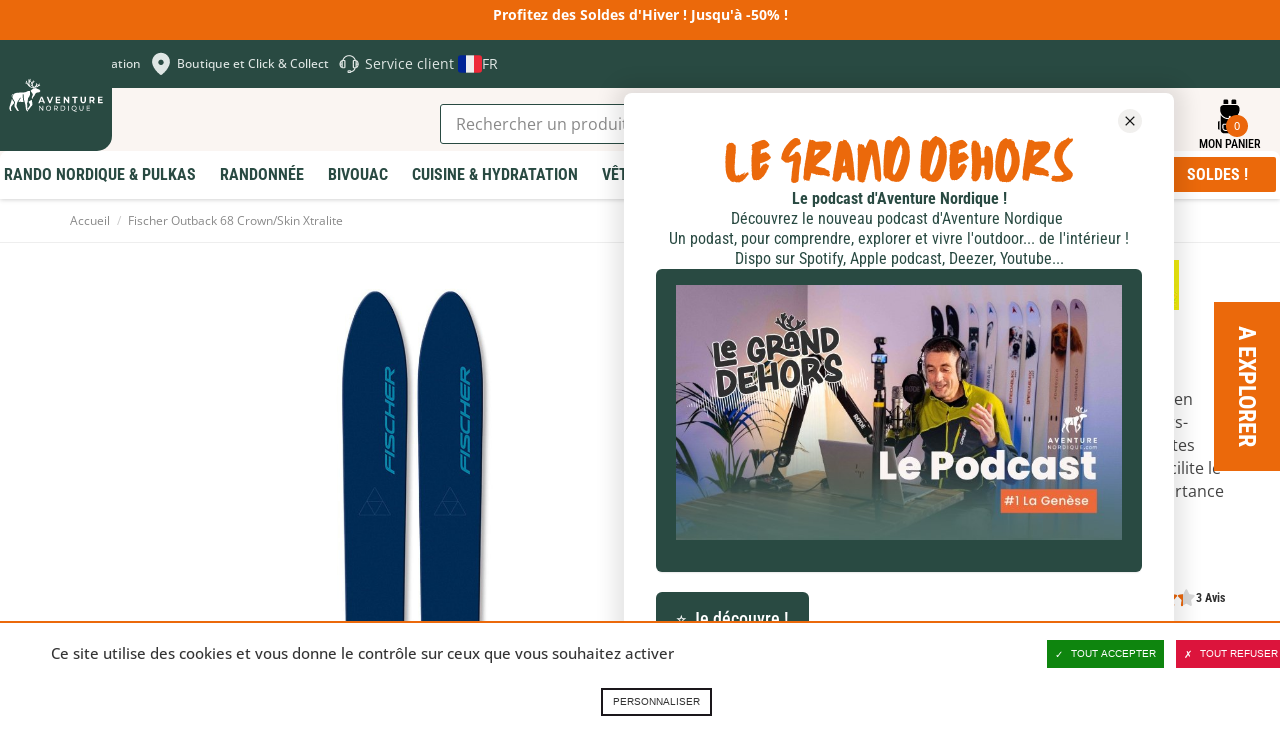

--- FILE ---
content_type: text/html; charset=UTF-8
request_url: https://www.aventurenordique.com/fischer-outback-68-crown-skin.html
body_size: 55850
content:
<!DOCTYPE html>

<!--[if lt IE 7 ]> <html lang="fr" id="top" class="no-js ie6"> <![endif]-->
<!--[if IE 7 ]>    <html lang="fr" id="top" class="no-js ie7"> <![endif]-->
<!--[if IE 8 ]>    <html lang="fr" id="top" class="no-js ie8"> <![endif]-->
<!--[if IE 9 ]>    <html lang="fr" id="top" class="no-js ie9"> <![endif]-->
<!--[if (gt IE 9)|!(IE)]><!--> <html lang="fr" id="top" class="no-js"> <!--<![endif]-->

<head>
<meta http-equiv="Content-Type" content="text/html; charset=utf-8" />
<title>Skis Fischer Outback 68 Crown/Skin Xtralite : skis de randonnée nordique Adventure</title>
<meta name="description" content="L’Outback 68 de la nouvelle gamme Fischer Adventure est le compromis idéal pour vagabonder en hors traces et sur pistes de fond préparées. Ce modèle est fait pour nous faire sortir des sentiers battus ! Il est doté de la construction Nordic Rocker lui per" />
<meta name="viewport" content="width=device-width,initial-scale=1">
<meta name="keywords" content="Fischer Outback 68 Crown/Skin, skis" />
<meta name="robots" content="INDEX,FOLLOW" />


<link rel="apple-touch-icon" sizes="180x180" href="https://www.aventurenordique.com/skin/frontend/aventure/nordique/images/favicons/apple-touch-icon.png">
<link rel="icon" type="image/png" href="https://www.aventurenordique.com/skin/frontend/aventure/nordique/images/favicons/favicon-16x16.png" sizes="16x16">
<link rel="icon" type="image/png" href="https://www.aventurenordique.com/skin/frontend/aventure/nordique/images/favicons/favicon-32x32.png" sizes="32x32">
<link rel="icon" type="image/png" href="https://www.aventurenordique.com/skin/frontend/aventure/nordique/images/favicons/favicon-96x96.png" sizes="96x96">
<link rel="icon" type="image/png" href="https://www.aventurenordique.com/skin/frontend/aventure/nordique/images/favicons/favicon.svg">
<link rel="manifest" href="https://www.aventurenordique.com/skin/frontend/aventure/nordique/images/favicons/manifest.json">
<link rel="mask-icon" href="https://www.aventurenordique.com/skin/frontend/aventure/nordique/images/favicons/safari-pinned-tab.svg" color="#eb690b">
<link rel="shortcut icon" href="https://www.aventurenordique.com/skin/frontend/aventure/nordique/images/favicons/favicon.ico">
<meta name="msapplication-config" content="https://www.aventurenordique.com/skin/frontend/aventure/nordique/images/favicons/browserconfig.xml">
<meta name="theme-color" content="#ffffff">
<meta name="google-site-verification" content="Oc9JuM2uLkY04kFE9l4SVlVdjah5-52eT1PdVtFV80A" />

<!-- Preload Fonts -->
<link rel="preload" as="font" type="font/woff2" crossorigin href="https://www.aventurenordique.com/skin/frontend/aventure/nordique/fonts/montserrat/montserrat-regular.woff2"/>
<link rel="preload" as="font" type="font/woff2" crossorigin href="https://www.aventurenordique.com/skin/frontend/aventure/nordique/fonts/montserrat/montserrat-bold.woff2"/>
<link rel="preload" as="font" type="font/woff2" crossorigin href="https://www.aventurenordique.com/skin/frontend/aventure/nordique/fonts/montserrat/montserrat-extrabold.woff2"/>
<link rel="preload" as="font" type="font/woff2" crossorigin href="https://www.aventurenordique.com/skin/frontend/aventure/nordique/fonts/OpenSans-Regular-webfont.woff"/>
<link rel="preload" as="font" type="font/woff2" crossorigin href="https://www.aventurenordique.com/skin/frontend/aventure/nordique/fonts/OpenSans-Semibold-webfont.woff"/>
<link rel="preload" as="font" type="font/woff2" crossorigin href="https://www.aventurenordique.com/skin/frontend/aventure/nordique/fonts/OpenSans-Bold-webfont.woff"/>


<!--[if lt IE 7]>
<script type="text/javascript">
//<![CDATA[
    var BLANK_URL = 'https://www.aventurenordique.com/js/blank.html';
    var BLANK_IMG = 'https://www.aventurenordique.com/js/spacer.gif';
//]]>
</script>
<![endif]-->
<!--group: nogroup-->
<!--[if (gte IE 9) | (IEMobile)]><!-->
<link rel="stylesheet" type="text/css" href="https://www.aventurenordique.com/media/css_secure/1/948ca09fe317f781d653c0bfebb1b690.css" media="all" />
<!--<![endif]-->
<link rel="stylesheet" type="text/css" href="https://www.aventurenordique.com/media/css_secure/1/5d8bb6ee4e0f3ec8c936e934d02c00ea.css" />
<link rel="stylesheet" type="text/css" href="https://www.aventurenordique.com/media/css_secure/1/b8912d5758028275cb0db321980c4809.css" media="all" />
<script type="text/javascript" src="https://www.aventurenordique.com/media/js/1/d09c503415690e4751d1ca1d3f5f6b40.js"></script>
<script type="text/javascript" src="https://www.aventurenordique.com/media/js/1/0cda77f51ff9be7702b00ad5545616d5.js" sort="last"></script>
<link href="https://www.aventurenordique.com/rss/catalog/new/store_id/1/" title="Nouveaux produits" rel="alternate" type="application/rss+xml" />
<link rel="canonical" href="https://www.aventurenordique.com/fischer-outback-68-crown-skin.html" />
<link rel="alternate" hreflang="en" href="https://en.aventurenordique.com/fischer-offtrack-outback-68-nordic-backcountry.html?___store=en" />
<!--[if lt IE 8]>
<link rel="stylesheet" type="text/css" href="https://www.aventurenordique.com/media/css_secure/1/a7a6647d31653288b4e13f66493a5778.css" media="all" />
<![endif]-->
<!--[if lt IE 9]>
<link rel="stylesheet" type="text/css" href="https://www.aventurenordique.com/media/css_secure/1/a93f47d89a6af04cd2597b609f378b96.css" media="all" />
<![endif]-->

<script type="text/javascript">
//<![CDATA[
Mage.Cookies.path     = '/';
Mage.Cookies.domain   = '.www.aventurenordique.com';
//]]>
</script>
<meta name="viewport" content="initial-scale=1.0, width=device-width" />

<script type="text/javascript">
//<![CDATA[
optionalZipCountries = [];
//]]>
</script>
<meta property="og:title" content="Fischer Outback 68 Crown/Skin Xtralite" />
<meta property="og:type" content="product" />
<meta property="og:url" content="https://www.aventurenordique.com/fischer-outback-68-crown-skin.html/" />
<meta property="og:image" content="https://www.aventurenordique.com/media/catalog/product/cache/1/small_image/200x200/9df78eab33525d08d6e5fb8d27136e95/s/k/skis-srn-rando-nordique-backcountry-fischer-outback-68-crown-skin-xtralite_02.jpg" />
<meta property="og:site_name" content="" /> <!-- Insert Site domain in the content atributte -->
<meta property="og:description" content="L&rsquo;Outback 68 de la nouvelle gamme Fischer Adventure est le compromis id&eacute;al pour vagabonder en hors traces et sur pistes de fond pr&eacute;par&eacute;es. Ce mod&egrave;le est fait pour nous faire sortir des sentiers battus ! Il est dot&eacute; de la construction Nordic Rocker lui permettant de tourner facilement, d&rsquo;&ecirc;tre maniable en descente et de d&eacute;jauger plus vite.
Ce mod&egrave;le de ski de randonn&eacute;e nordique a un bon comportement en neige dure et sur piste dam&eacute;e. Ses cotes &eacute;troites et droites lui permettent de filer sur de grandes &eacute;tendues : bon rendement en glisse !
L&rsquo;Offtrack Outback 68 s&rsquo;inscrit dans la plus pure tradition du ski de randonn&eacute;e nordique : raids nordiques et grandes travers&eacute;es en terrains l&eacute;g&egrave;rement accident&eacute;s. Les technologies utilis&eacute;es : cambre Nordic rocker, &eacute;cailles Offtrack le rendent accessible &agrave; tous : d&eacute;butants et exp&eacute;riment&eacute;s.
Le nouveau syst&egrave;me anti-recul &laquo; &eacute;cailles Offtrack &raquo; est performant.&nbsp;En compl&eacute;ment, ces skis sont dot&eacute;s du syst&egrave;me Easy Skin, qui permet de fixer rapidement une demi-peau de phoque (vendue s&eacute;par&eacute;ment).
L'Easy Skin, vient compl&eacute;ter le syst&egrave;me anti-recul par &eacute;cailles Offtrack Crown. Il s'agit d'une fente creus&eacute;e dans la structure du ski qui permet de glisser et de fixer une demi-peau de phoque. Suivant le terrain et les conditions de neige vous pourrez choisir de progresser uniquement avec les &eacute;cailles ou en ajoutant les peaux. Ce syst&egrave;me de demi-peaux sera la plupart du temps suffisant pour grimper avec facilit&eacute;. Le syst&egrave;me Easy Ski n'alt&egrave;re par la glisse et ne risque pas de fragiliser le ski.
Les skis Outback 68 sont l&eacute;gers, ils p&egrave;sent moins de 2 kg la paire. Les carres m&eacute;talliques sur toute la longueur des skis assurent s&eacute;curit&eacute; et accroche en toute neige." />
<script type="text/javascript">//<![CDATA[
        var Translator = new Translate({"HTML tags are not allowed":"Les balises HTML ne sont pas autoris\u00e9es","Please select an option.":"S\u00e9lectionnez une option","This is a required field.":"Ce champ est obligatoire.","Please enter a valid number in this field.":"Veuillez saisir un nombre valide.","The value is not within the specified range.":"La valeur n'est pas dans la plage sp\u00e9cifi\u00e9e.","Please use numbers only in this field. Please avoid spaces or other characters such as dots or commas.":"Seuls les chiffres sont autoris\u00e9s dans ce champ. \u00c9vitez les espaces ou autres caract\u00e8res tels que les points ou les virgules.","Please use letters only (a-z or A-Z) in this field.":"Veuillez utiliser uniquement des lettres (a-z ou A-Z) dans ce champ.","Please use only letters (a-z), numbers (0-9) or underscore(_) in this field, first character should be a letter.":"Veuillez utiliser uniquement des lettres (a-z), des chiffres (0-9) ou underscore (_) dans ce champ, en commen\u00e7ant par une lettre.","Please use only letters (a-z or A-Z) or numbers (0-9) only in this field. No spaces or other characters are allowed.":"Veuillez utiliser uniquement des lettres (a-z) ou des chiffres (0-9) dans ce champ. Les espaces et autres caract\u00e8res ne sont pas autoris\u00e9s.","Please use only letters (a-z or A-Z) or numbers (0-9) or spaces and # only in this field.":"Veuillez utiliser uniquement des lettres (a-z), des chiffres (0-9), des espaces ou des di\u00e8ses (#) dans ce champ.","Please enter a valid phone number. For example (123) 456-7890 or 123-456-7890.":"Veuillez saisir un num\u00e9ro de t\u00e9l\u00e9phone valide.","Please enter a valid fax number. For example (123) 456-7890 or 123-456-7890.":"Veuillez saisir un num\u00e9ro de fax valide. Par exemple 0123456789.","Please enter a valid date.":"Veuillez saisir une date valide.","Please enter a valid email address. For example johndoe@domain.com.":"Veuillez saisir une adresse email valide. Par exemple prenom.nom@domaine.com","Please use only visible characters and spaces.":"Veuillez utiliser uniquement des caract\u00e8res visibles et des espaces.","Please enter more characters or clean leading or trailing spaces.":"Merci de renseigner plus de caract\u00e8res et\/ou de supprimer les espaces en d\u00e9but et en fin.","Please make sure your passwords match.":"V\u00e9rifiez que vos mots de passe concordent.","Please enter a valid URL. Protocol is required (http:\/\/, https:\/\/ or ftp:\/\/)":"Veuillez saisir une URL valide. Le protocole est obligatire (http:\/\/, https:\/\/ ou ftp:\/\/)","Please enter a valid URL. For example http:\/\/www.example.com or www.example.com":"Veuillez saisir une URL valide. Par exemple http:\/\/www.exemple.com ou www.exemple.com","Please enter a valid URL Key. For example \"example-page\", \"example-page.html\" or \"anotherlevel\/example-page\".":"Veuillez saisir une URL valide. Par exemple \"page-exemple\", \"page-exemple.html\" ou \"niveau\/page-exemple\".","Please enter a valid XML-identifier. For example something_1, block5, id-4.":"Veuillez saisir un identifiant XML valide. Par exemple, quelquechose_1, bloc5, id-4.","Please enter a valid social security number. For example 123-45-6789.":"Veuillez saisir un num\u00e9ro de s\u00e9curit\u00e9 sociale valide. Par exemple 123-45-6789.","Please enter a valid zip code. For example 90602 or 90602-1234.":"Veuillez saisir un code postal valide. Par exemple 92100.","Please enter a valid zip code.":"Veuillez saisir un code postal valide.","Please use this date format: dd\/mm\/yyyy. For example 17\/03\/2006 for the 17th of March, 2006.":"Veuillez utiliser ce format de date : jj\/mm\/aaaa. Par exemple, 21\/12\/2012 pour le 21 D\u00e9cembre 2012.","Please enter a valid $ amount. For example $100.00.":"Veuillez saisir un montant valide. Par exemple 100.00 \u20ac.","Please select one of the above options.":"Veuillez choisir une des options ci-dessus.","Please select one of the options.":"Veuillez choisir une des options.","Please select State\/Province.":"Veuillez choisir un \u00e9tat\/province.","Please enter a number greater than 0 in this field.":"Veuillez saisir un nombre sup\u00e9rieur \u00e0 0 dans ce champ.","Please enter a number 0 or greater in this field.":"Veuillez saisir un nombre sup\u00e9rieur ou \u00e9gal \u00e0 0 dans ce champ.","Please enter a valid credit card number.":"Veuillez saisir un num\u00e9ro de carte bancaire valide.","Credit card number does not match credit card type.":"Le num\u00e9ro de carte ne correspond pas au type de carte.","Card type does not match credit card number.":"Le type de carte ne correspond pas au num\u00e9ro de carte.","Incorrect credit card expiration date.":"Mauvaise date d'expiration de carte de cr\u00e9dit.","Please enter a valid credit card verification number.":"Veuillez saisir un num\u00e9ro de v\u00e9rification de carte bancaire valide.","Please use only letters (a-z or A-Z), numbers (0-9) or underscore(_) in this field, first character should be a letter.":"Utilisez uniquement des lettres (a-z ou A-Z), des chiffres (0-9) ou des underscores (_) dans ce champ. Le premier caract\u00e8re doit \u00eatre une lettre.","Please input a valid CSS-length. For example 100px or 77pt or 20em or .5ex or 50%.":"Veuillez saisir une longueur CSS valide. Par exemple 100px ou 77pt ou 20 em ou .5ex ou 50%.","Text length does not satisfy specified text range.":"La longueur du texte ne satisfait pas la plage de texte sp\u00e9cifi\u00e9e.","Please enter a number lower than 100.":"Veuillez saisir un nombre inf\u00e9rieur \u00e0 100.","Please select a file":"S\u00e9lectionnez un fichier","Please enter issue number or start date for switch\/solo card type.":"Veuillez saisir le num\u00e9ro de probl\u00e8me ou une date de d\u00e9but pour le type de carte switch\/solo.","Please wait, loading...":"Veuillez patienter, chargement en cours...","This date is a required value.":"Cette date est obligatoire.","Please enter a valid day (1-%d).":"Veuillez saisir un jour valide (1-%d).","Please enter a valid month (1-12).":"Veuillez saisir un mois valide (1-12).","Please enter a valid year (1900-%d).":"Veuillez saisir une ann\u00e9e valide (1900-%d).","Please enter a valid full date":"Veuillez saisir une date compl\u00e8te valide.","Please enter a valid date between %s and %s":"Veuillez saisir une date valide entre %s et %s","Please enter a valid date equal to or greater than %s":"Veuillez saisir une date valide sup\u00e9rieure ou \u00e9gale \u00e0 %s","Please enter a valid date less than or equal to %s":"Veuillez saisir une date valide inf\u00e9rieure ou \u00e9gale \u00e0 %s","Complete":"Termin\u00e9e","Add Products":"Ajouter des produits","Please choose to register or to checkout as a guest":"Choisissez de vous enregistrer ou de passer votre commande en tant qu'invit\u00e9","Your order cannot be completed at this time as there is no shipping methods available for it. Please make necessary changes in your shipping address.":"Vous ne pouvez pas continuer votre commande car aucun mode de livraison n'est disponible pour votre adresse.","Please specify shipping method.":"Choisissez un mode de livraison.","Your order cannot be completed at this time as there is no payment methods available for it.":"Vous ne pouvez pas continuer votre commande car aucun mode de paiement n'est disponible.","Please specify payment method.":"Choisissez un mode de paiement.","Insert Widget...":"Ins\u00e9rer un widget...","Add to Cart":"Ajouter au panier","In Stock":"En stock","Out of Stock":"Rupture de stock","File exeeds max allowed file size":"Le fichier d\u00e9passe la taille autoris\u00e9e"});
        //]]></script></head>
<body class="catalog-product-view catalog-product-view product-fischer-outback-68-crown-skin">


<script type="text/javascript">
window.dataLayer = window.dataLayer || [];

<!-- Google Tag Manager -->
(function(w,d,s,l,i){w[l]=w[l]||[];w[l].push({'gtm.start':
new Date().getTime(),event:'gtm.js'});var f=d.getElementsByTagName(s)[0],
j=d.createElement(s),dl=l!='dataLayer'?'&l='+l:'';j.async=true;j.src=
'https://www.googletagmanager.com/gtm.js?id='+i+dl;f.parentNode.insertBefore(j,f);
})(window,document,'script','dataLayer','GTM-MB8HC6P');
<!-- End Google Tag Manager -->

function googleConsentGranted(permission) {
        perm = {};
        perm[permission] = 'granted'
        gtag('consent', 'update', perm);
    }
function googleConsentDenied(permission) {
        perm = {};
        perm[permission] = 'denied'
        gtag('consent', 'update', perm);
    }
</script>



<script type="text/javascript">
    var wcIsGtm = true;
    var productImpressions = [];
    var promoImpressions = [];
    var wcGuaTrackerName = '';
    var wcGuaGlobalTrackerName = 'allstores.';
    var wcGuaGlobalTrackerEnabled = '0';

    var referralExclusionList = [];
    
    if(document.referrer) {
        for(excludedDomain in referralExclusionList) {
            if(document.referrer.indexOf(excludedDomain) != -1) {
                document.referrer = '';
            }
        }
    }





                        var productDetail = {
                             'id': 'Fischer Outback 68 Crown/Skin Xtralite',
                             'name': 'Fischer Outback 68 Crown/Skin Xtralite',
                             'category': 'Fabriqués en Europe',
                             'brand': 'Fischer',
                             'price': '299',
                             'variant': ''
                         };
                         dataLayer.push({
                            'ecommerce': {
                                'detail': {
                                  'products': [productDetail]
                                 }
                                }
                          });
                         setTimeout(function(){   
                            dataLayer.push({
                                'event':'GAevent',
                                'eventCategory':'timeOnPage',
                                'eventAction':'15 seconds',
                                'eventNoInteraction':true 
                            });       
                        }, 15000);    
setTimeout(function(){   
                            dataLayer.push({
                                'event':'GAevent',
                                'eventCategory':'timeOnPage',
                                'eventAction':'30 seconds',
                                'eventNoInteraction':true 
                            });       
                        }, 30000);    
setTimeout(function(){   
                            dataLayer.push({
                                'event':'GAevent',
                                'eventCategory':'timeOnPage',
                                'eventAction':'45 seconds',
                                'eventNoInteraction':true 
                            });       
                        }, 45000);    
setTimeout(function(){   
                            dataLayer.push({
                                'event':'GAevent',
                                'eventCategory':'timeOnPage',
                                'eventAction':'60 seconds',
                                'eventNoInteraction':true 
                            });       
                        }, 60000);    
setTimeout(function(){   
                            dataLayer.push({
                                'event':'GAevent',
                                'eventCategory':'timeOnPage',
                                'eventAction':'90 seconds',
                                'eventNoInteraction':true 
                            });       
                        }, 90000);    
setTimeout(function(){   
                            dataLayer.push({
                                'event':'GAevent',
                                'eventCategory':'timeOnPage',
                                'eventAction':'120 seconds',
                                'eventNoInteraction':true 
                            });       
                        }, 120000);    
setTimeout(function(){   
                            dataLayer.push({
                                'event':'GAevent',
                                'eventCategory':'timeOnPage',
                                'eventAction':'180 seconds',
                                'eventNoInteraction':true 
                            });       
                        }, 180000);    
setTimeout(function(){   
                            dataLayer.push({
                                'event':'GAevent',
                                'eventCategory':'timeOnPage',
                                'eventAction':'300 seconds',
                                'eventNoInteraction':true 
                            });       
                        }, 300000);    
setTimeout(function(){   
                            dataLayer.push({
                                'event':'GAevent',
                                'eventCategory':'timeOnPage',
                                'eventAction':'600 seconds',
                                'eventNoInteraction':true 
                            });       
                        }, 600000);    

    
        function getGTMClientId(gtmTag) {
            if (google_tag_manager && google_tag_manager[gtmTag]) {
                if (google_tag_manager[gtmTag].dataLayer.get("gtagApiResult")) {
                    return google_tag_manager[gtmTag].dataLayer.get("gtagApiResult").client_id;
                } else {
                    var pattern = /_ga=GA\d\.\d\.((\w+)\.(\d+))/;
                    var match = document.cookie.match(pattern);
                    return match && match[1];
                }
            }
            return false;
        }

        function getGTMSessionId(gtmTag) {

            if (google_tag_manager && google_tag_manager[gtmTag] ) {
                if (google_tag_manager[gtmTag].dataLayer.get("gtagApiResult")) {
                    return google_tag_manager[gtmTag].dataLayer.get("gtagApiResult").session_id;
                } else {
                    var pattern = new RegExp("_ga_" + gtmTag.match(/G-(.*)/)[1] + "=GS\\d.\\d.(.+?)(?:;|$)");
                    var match = document.cookie.match(pattern);
                    return match && match[1].split('.')[0];
                }
            }
            return false;
        }

        function updateGuaSession() {
            if(!google_tag_manager) { //GA has not been loaded by GTM yet
                setTimeout(updateGuaSession, 1000);
                return;
           }
           var gtmTag = "G-L7HJ3PBH86";
           var clientId = getGTMClientId(gtmTag);
           var sessionId = getGTMSessionId(gtmTag);
            new Ajax.Request('https://www.aventurenordique.com/gua/gua/updatesession/', {
                parameters: {clientid: clientId, sessionid: sessionId}
            });
        }
        dataLayer.push({
            'event' : 'newSession',
            'eventCallback' : function() {
                if (document.loaded) {
                    updateGuaSession();
                }
                else {
                    document.observe('dom:loaded', updateGuaSession);
                }

            }
        });
    



</script>

<script>

    

   
    
</script>
<div class="wrapper">
        <noscript>
        <div class="global-site-notice noscript">
            <div class="notice-inner">
                <p>
                    <strong>Javascript est désactivé dans votre navigateur.</strong><br />
                    Javascript doit être activé dans votre navigateur pour utiliser toutes les fonctionnalités de ce site.                </p>
            </div>
        </div>
    </noscript>
    <div class="page">
        <div class="header-message-special">
<p>Profitez des Soldes d'Hiver ! Jusqu'&agrave; -50% !</p></div>


        
<svg width="0" height="0" class="hidden">
  <symbol fill="none" xmlns="http://www.w3.org/2000/svg" viewBox="0 0 27 28" id="icon-search">
    <path d="M12.1891 21.7443C17.085 21.7443 21.0539 17.6872 21.0539 12.6825C21.0539 7.67774 17.085 3.62061 12.1891 3.62061C7.29315 3.62061 3.32422 7.67774 3.32422 12.6825C3.32422 17.6872 7.29315 21.7443 12.1891 21.7443Z" stroke-width="2.21622" stroke-linecap="round" stroke-linejoin="round"></path>
    <path d="M23.2695 24.0097L18.4492 19.0823" stroke-width="2.21622" stroke-linecap="round" stroke-linejoin="round"></path>
  </symbol>

  <symbol xmlns="http://www.w3.org/2000/svg" viewBox="0 0 25 25" id="icon-explorer">
    <path d="m11.378 24.56c1.4782-1.6619 2.3658-3.3864 2.8733-4.9487 0.2408-0.7399 0.3968-1.4423 0.4952-2.0887 0.7109 1.4769 1.4713 3.5742 1.9057 6.3485 0.101 0.6465 0.6585 1.1083 1.2931 1.1083 0.0673 0 0.1354-0.0052 0.2039-0.0159 0.7149-0.1119 1.204-0.782 1.0923-1.4969-0.6563-4.2039-2.016-7.0751-3.0302-8.7326-0.1087-0.0328-0.2119-0.0828-0.3064-0.1502-1.1203-0.7989-1.9508-1.7399-2.4676-2.7966-0.417-0.8488-0.6279-1.7606-0.6275-2.7102 0.0028-1.2512 0.3663-2.1614 0.4776-2.4106l0.0013-0.00262 0.0047-0.01058c0.1723-0.36573 0.5445-0.60211 0.9491-0.60211 0.1548 0 0.305 0.03376 0.446 0.10011 0.5215 0.24539 0.7472 0.86992 0.503 1.3925-7e-3 0.01698-0.017 0.04098-0.0298 0.07452-0.0244 0.06395-0.0619 0.17045-0.1007 0.31196-0.0706 0.2566-0.1546 0.66384-0.1544 1.1471 7e-4 0.62705 0.1398 1.2284 0.4131 1.7871 0.0066 0.0134 0.0138 0.0266 0.0205 0.04 0.1265-1.0925 0.3661-2.1538 0.5321-3.0021 0.301-1.0433-0.0926-2.2919-0.9874-2.5149-0.3808-0.09497-0.8344-0.0609-1.2707 0.12715 0.0088-0.03355 0.0134-0.05147 0.0134-0.05147s-2.4982-5.3022-6.0273-1.9479c-1.6772 1.594-0.16541 3.2238 0.32369 3.2238 0.48931 0-3.3543 1.3278-1.8168 5.0315 1.5373 3.704 4.6726 3.2401 5.0919 2.3319 0.077-0.167 0.2078-0.5647 0.3698-1.1019 2e-4 0.0016 3e-4 0.0029 5e-4 0.0045 0.114 0.5861 0.3279 0.9892 0.5988 1.2656 0.0265 0.1417 0.105 0.6248 0.1048 1.3321 2e-4 0.8231-0.1061 1.9456-0.5136 3.1977-0.4088 1.2531-1.1137 2.6373-2.3403 4.0188-0.48082 0.5409-0.43198 1.3691 0.10891 1.8498 0.24958 0.2217 0.56048 0.3308 0.86998 0.3308 0.3614 3e-4 0.7211-0.1484 0.98-0.4397zm-2.196-19.126c0-0.48637 0.39413-0.88051 0.8805-0.88051 0.4864 0 0.8805 0.39414 0.8805 0.88051 0 0.48649-0.3941 0.88062-0.8805 0.88062-0.48637 0-0.8805-0.39424-0.8805-0.88062zm-0.97852-0.42841c0-0.83784 0.67904-1.5162 1.5166-1.5162 0.61875 0 1.1502 0.37076 1.386 0.902l-0.14 0.14161c-0.2315-0.32767-0.6124-0.54256-1.0442-0.54256-0.70577 0-1.2779 0.57275-1.2779 1.278 0 0.43711 0.2194 0.82223 0.55357 1.0526l-0.07673 0.07757c-0.53931-0.23229-0.9173-0.76825-0.9173-1.3931z"/>
    <path d="m17.574 2.8939c0.2957-1.2684-0.493-2.5363-1.7614-2.8319-1.2684-0.29562-2.5363 0.49299-2.8319 1.7614-0.2956 1.2684 0.493 2.5363 1.7614 2.8319s2.5363-0.493 2.8319-1.7614z"/>
    <path d="m14.697 9.0775c-2e-4 -0.48879 0.0815-0.9107 0.1619-1.2026 0.0401-0.14602 0.0795-0.25923 0.107-0.33166 0.0139-0.03617 0.0246-0.06216 0.0308-0.07684 0.0023-0.00503 4e-3 -0.0088 5e-3 -0.01111 0.1958-0.41887 0.0157-0.9172-0.4025-1.1142-0.4192-0.19728-0.9188-0.0174-1.1159 0.40179v-2.1e-4c-0.0304 0.0696-0.4605 0.9868-0.4637 2.3349-4e-4 0.76961 0.1471 1.6832 0.6061 2.6179 0.4573 0.9351 1.2244 1.879 2.4013 2.7181 0.1475 0.1054 0.3178 0.1561 0.4865 0.1561 0.2616 1e-4 0.5195-0.122 0.6833-0.351 0.2691-0.377 0.1819-0.9008-0.1948-1.17-0.9773-0.6993-1.5383-1.4171-1.8705-2.0918-0.3303-0.6748-0.4339-1.3186-0.4345-1.8794z"/>
  </symbol>

  <symbol xmlns="http://www.w3.org/2000/svg" viewBox="0 0 28 29" id="icon-backbag">
    <path d="M9.96981 1.08661C9.25693 1.08661 8.66748 1.68587 8.66748 2.41442V4.63204H12.5711V2.41442C12.5711 1.68587 11.9808 1.08661 11.2679 1.08661H9.96981ZM16.4713 1.08661C15.7584 1.08661 15.169 1.68587 15.169 2.41442V4.63204H19.0726V2.41442C19.0726 1.68587 18.4823 1.08661 17.7694 1.08661H16.4713ZM8.66663 5.51927C7.23303 5.51927 6.06452 6.71029 6.06452 8.17575V9.06297C6.06452 12.7291 8.98123 15.7107 12.5677 15.7107H13.0029V14.8252C13.0029 14.3341 13.3897 13.9388 13.87 13.9388C14.3504 13.9388 14.7371 14.3341 14.7371 14.8252V15.7107H15.1698C18.7563 15.7107 21.673 12.7291 21.673 9.06297V8.17575C21.673 6.71029 20.5045 5.51927 19.0709 5.51927H8.66663ZM21.2403 13.3225C19.9085 15.2968 17.6822 16.597 15.1698 16.597H14.7371V17.0411C14.7371 17.5321 14.3504 17.9274 13.87 17.9274C13.3897 17.9274 13.0029 17.5321 13.0029 17.0411V16.597H12.5677C10.0568 16.597 7.83178 15.2983 6.49976 13.326V25.0174C6.49976 26.4829 7.66546 27.6774 9.09933 27.6774H18.6407C20.0746 27.6774 21.2403 26.483 21.2403 25.0174V13.3225ZM5.63267 17.9274C4.91913 17.9274 4.33203 18.527 4.33203 19.2561V23.6905C4.33203 24.4196 4.91913 25.0183 5.63267 25.0183V17.9274ZM22.1074 17.9274V25.0183C22.8209 25.0183 23.408 24.4196 23.408 23.6905V19.2561C23.408 18.527 22.8209 17.9274 22.1074 17.9274ZM9.10272 20.1433H18.6399C19.353 20.1433 19.9396 20.7421 19.9396 21.4711V23.2447C19.9396 24.7102 18.7745 25.9046 17.3409 25.9046H10.4025C8.96889 25.9046 7.80039 24.7102 7.80039 23.2447V21.4711C7.80039 20.7421 8.38953 20.1433 9.10272 20.1433ZM9.10272 21.0297C8.85814 21.0297 8.66748 21.2211 8.66748 21.4711V23.2447C8.66748 24.2345 9.43426 25.0174 10.4025 25.0174H17.3409C18.3092 25.0174 19.0751 24.2345 19.0751 23.2447V21.4711C19.0751 21.2211 18.8844 21.0297 18.6399 21.0297H9.10272Z"/>
  </symbol>

  <symbol xmlns="http://www.w3.org/2000/svg" viewBox="0 0 18 21" id="icon-skis" >
    <path d="m17.273 4.5513c-0.5654-0.98546-1.2554-1.5509-1.8941-1.5513-0.0519 0-0.1014 0.01058-0.1463 0.0296-0.3414 0.07021-0.6037 0.35873-0.6037 0.72039v2.25c0 0.27401 0.155 0.50386 0.375 0.63478v10.657c-0.4492 0.0965-0.75 0.3634-0.75 0.7085 0 0.3452 0.3008 0.612 0.75 0.7086v1.1664c0 0.2073 0.1678 0.375 0.375 0.375 0.2073 0 0.3731-0.1677 0.3731-0.375v-1.1664c0.4492-0.0966 0.752-0.3634 0.752-0.7086 0-0.3451-0.3028-0.612-0.752-0.7085v-9.487c0.3025 0.28944 0.679 0.44244 1.1204 0.44557h0.0102c0.4095 0 0.7391-0.17982 0.9302-0.5072 0.4475-0.76608 0.0337-2.1914-0.5398-3.1915zm-0.1077 2.8132c-0.041 0.07105-0.1025 0.14246-0.2871 0.13549-0.2586-0.00182-0.4658-0.08606-0.6328-0.25744-0.1744-0.17846-0.2872-0.43488-0.362-0.69522 0.1489-0.13714 0.2455-0.32948 0.2455-0.54734v-1.7727c0.1679 0.1877 0.3365 0.42328 0.4937 0.69711 0.5376 0.93755 0.7815 2.0318 0.5427 2.4401z"/>
    <path d="m2.9982 17.291v-10.657c0.22005-0.13092 0.37502-0.36077 0.37502-0.63478v-2.25c0-0.36162-0.26234-0.65018-0.60372-0.72039-0.04497-0.01905-0.0944-0.0296-0.14629-0.0296-0.6387 3.5e-4 -1.3294 0.5658-1.8941 1.5513-0.57426 0.99974-0.98736 2.425-0.53984 3.1911 0.19119 0.32776 0.52078 0.50758 0.9302 0.50758h0.01026c0.44133-0.00316 0.81779-0.15613 1.1203-0.44557v9.487c-0.44917 0.0965-0.75188 0.3634-0.75188 0.7085 0 0.3452 0.30271 0.612 0.75188 0.7086v1.1664c0 0.2073 0.1659 0.375 0.37316 0.375 0.20728 0 0.37502-0.1677 0.37502-0.375v-1.1664c0.4492-0.0966 0.75001-0.3634 0.75001-0.7086 0-0.3451-0.30081-0.612-0.75001-0.7085zm-1.2415-10.049c-0.167 0.17139-0.37429 0.25562-0.63284 0.25745h-0.00513c-0.178 0-0.24097-0.06518-0.28199-0.13549-0.23879-0.40834 0.005133-1.5029 0.54272-2.44 0.15698-0.27401 0.3257-0.50973 0.49368-0.69746v1.773c0 0.21787 0.09664 0.41021 0.24546 0.54735-0.07477 0.26037-0.18759 0.51679-0.3619 0.69521z"/>
    <path d="m12.114 14.096c-0.4761-0.9909-0.8167-1.7272-1.013-2.1879v-0.0011c-0.0908-0.2116-0.1955-0.4652-0.3082-0.7459-1e-4 -3e-4 -1e-4 -5e-4 -1e-4 -5e-4 -0.1424-0.3528-0.3014-0.7554-0.4687-1.184 0.9559-2.0442 2.0928-4.4065 2.6455-5.5504 0.1824-0.3779 0.2029-0.81766 0.0556-1.2069-0.1457-0.38704-0.4351-0.68913-0.8145-0.8499h-7e-4c-0.3809-0.16147-0.7998-0.15891-1.1793 0.00587-0.3867 0.16734-0.6819 0.47897-0.8291 0.87771-0.26987 0.72942-0.71718 1.934-1.2086 3.2398-0.49206-1.3076-0.93944-2.512-1.2091-3.2401-0.14724-0.39839-0.44239-0.71002-0.82912-0.87736-0.38085-0.16478-0.79982-0.16734-1.1792-0.00587h-7.4e-4c-0.37942 0.16112-0.66873 0.46322-0.81449 0.8506-0.1465 0.38886-0.1267 0.82863 0.05566 1.2065 0.554 1.1462 1.6922 3.5105 2.6459 5.5495-0.16788 0.42988-0.32707 0.83278-0.46907 1.1841-1.8e-4 4e-4 -1.1e-4 9e-4 -2.8e-4 0.0014-0.11346 0.2808-0.21735 0.5349-0.30735 0.747-0.19835 0.4644-0.53934 1.1998-1.0129 2.1858-4.2e-4 8e-4 -0.00119 0.0012-0.00155 0.0021-0.66285 1.3816-1.4488 2.9627-1.96 3.9847v3e-4c-0.18679 0.3735-0.21168 0.8107-0.06814 1.1989 0.14355 0.3881 0.43142 0.6902 0.81083 0.8513 0.1868 0.0787 0.38234 0.1183 0.57792 0.1183 0.20289 0 0.40652-0.0425 0.59915-0.1275 0.37942-0.1666 0.67678-0.4877 0.81667-0.8813 0.38297-1.08 0.98043-2.7496 1.5166-4.1888l3.1e-4 -6e-4c0.35882-0.963 0.63529-1.6749 0.8288-2.1373 0.19523 0.4654 0.47118 1.1767 0.82873 2.1369 0.53615 1.4395 1.1338 3.1096 1.5176 4.1901 0.1391 0.3933 0.4365 0.7144 0.8159 0.881 0.1926 0.0851 0.3963 0.1275 0.5991 0.1275 0.1956 0 0.3912-0.0395 0.5779-0.1182 0.3802-0.1611 0.668-0.464 0.8116-0.8521 0.1428-0.3885 0.1179-0.8254-0.0689-1.1985-0.5112-1.022-1.2964-2.6035-1.9607-3.985zm-3.7721-1.5698c-0.17431 0.4105-0.42481 1.0487-0.74491 1.8997l-0.85879-0.3543-0.02014-0.0082c0.39186-0.8203 0.67969-1.4453 0.85695-1.8613v-7e-4c0.052-0.1219 0.10839-0.2571 0.16774-0.4028l0.76906 0.3362c-0.06222 0.1409-0.11935 0.272-0.16991 0.3914zm2.9052 1.5455-0.8587 0.3542c-0.3187-0.8484-0.56843-1.4866-0.74495-1.9-0.05056-0.119-0.10769-0.2501-0.16922-0.3911l0.76837-0.3362c0.06 0.1461 0.1164 0.2816 0.1684 0.4035 0.1758 0.4135 0.4629 1.0385 0.8563 1.8613l-0.0202 0.0083z"/>
  </symbol>
  <symbol xmlns="http://www.w3.org/2000/svg" viewBox="0 0 100 100" id="icon-geomap">
    <path fill="#dfe6e4" d="M69.753446 23.185465c-10.88126-10.881261-28.602948-10.881261-39.484208 0-7.848498 7.851607-10.02475 19.121484-6.682415 28.912287C30.81571 73.006871 50.012741 84.97548 50.012741 84.97548s18.962928-11.89244 26.271247-32.564504c0-.07894.07894-.15484.07894-.233776v-.07894c3.418581-9.79158 1.241785-21.061457-6.609509-28.912287zm-13.832414 27.51249c-3.263756 3.263757-8.628839 3.263757-11.89244 0-3.263757-3.263756-3.263757-8.628839 0-11.89244 3.263756-3.263757 8.628839-3.263757 11.89244 0 3.339692 3.266787 3.339692 8.628839 0 11.89244z"/>
  </symbol>
  <symbol xmlns="http://www.w3.org/2000/svg" viewBox="0 0 100 100" id="icon-help2">
    <path fill="#dfe6e4" d="M27.816 38.372c.548-.50233 1.196-.86549 1.955-1.0416.23268-1.0743.60889-2.1181 1.0569-3.1336.10873-.2479.25225-.48494.37838-.72849.1283-.25878.23486-.52625.38925-.76981.47624-.75024.9329-1.5135 1.4635-2.229.85679-1.1678 1.8832-2.2116 3.0227-3.164 1.0982-.91768 2.2855-1.731 3.5816-2.4073.51103-.26965 1.0329-.52843 1.5679-.75676.91551-.39578 1.8441-.76546 2.8205-1.0155.66978-.17397 1.3417-.35663 2.0246-.47406.91116-.1544 1.831-.28705 2.753-.35228.87419-.06089 1.7571-.04784 2.6356-.02392 1.3113.03697 2.6052.21963 3.8773.50668 1.7745.40448 3.4685 1.0003 5.0777 1.7962 2.229 1.1025 4.1709 2.5247 5.8497 4.2492.93073.95682 1.7397 1.9963 2.4421 3.1053l.0022.0022c.23051.36751.44144.74589.65238 1.1199.03479.06306.13048.27617.17179.36968l.03262.06089c.07176.13482.14787.27182.21964.411v.0022c.08046.15875.16092.31967.22616.48276.38055.9329.74371 1.8723.97204 2.8465.86332.1631 1.5962.54365 2.1702 1.1591 1.1786.18267 2.1855.69152 3.0771 1.4113 1.0199.82417 1.7614 1.8354 2.3551 2.9379.65455 1.2113 1.0851 2.4877 1.37 3.8055.32619 1.52.45014 3.0531.3762 4.5949-.03914.77416-.13917 1.5483-.25008 2.3159-.16092 1.133-.48059 2.2333-.92638 3.3032-.60236 1.4526-1.4178 2.79-2.6465 3.9012-.89811.81112-1.9441 1.3961-3.1988 1.6157-.11743.01957-.19571.06306-.27617.14135-.77198.76111-1.7462 1.146-2.8987 1.1221h-.03045c-.05654.54582-.16092 1.0873-.29574 1.6266-.18702.76328-.45666 1.507-.7872 2.2333-.40665.89593-.91333 1.7419-1.5244 2.5356-.96335 1.2526-2.1246 2.3333-3.4902 3.2315-1.2591.82635-2.6204 1.4613-4.1013 1.8984-.81547.24138-1.6462.41752-2.4877.52625-.35011 1.1917-1.4004 2.2507-2.8205 2.5595-.61759.13482-1.2395.09786-1.8636.10003-1.3656.0043-2.7313.01957-4.0948-.0087-1.7114-.03479-3.238-1.2656-3.5794-2.7835-.07176-.31967-.09133-.65238-.10221-.97857-.01305-.45232-.02175-.90898.0043-1.3613.07611-1.4352.81982-2.4921 2.2355-3.1401.52843-.24356 1.096-.34359 1.6853-.34141 1.6222.0022 3.2445-.0022 4.8668.0065 1.607.0087 3.0227.94595 3.5946 2.4247 1.0982-.19136 2.1485-.50886 3.1401-.98074 1.0329-.48928 1.9637-1.109 2.7857-1.8593.8394-.76546 1.5244-1.6309 2.0615-2.5899.3849-.68935.6937-1.4113.86332-2.1702.06959-.30662.11743-.61541.1631-.92638-.30879.0022-.61759 0-.92638-.0022h-.0022c-1.8201-.01957-3.3576-1.2113-3.7468-2.8835-.06741-.29357-.07611-.60019-.07829-.90681v-.0022c-.0043-2.6791-.0022-5.3626-.0043-8.0438 0-1.8615.0022-3.7229.0022-5.5865 0-1.6679.0022-3.338 0-5.0059 0-.59801.04784-1.1873.31314-1.7484.48494-1.0242 1.2982-1.7223 2.4877-2.055.42187-.1196.84809-.15657 1.2895-.1544.48711.0043.97639.0043 1.4635.0022-.35446-1.1221-.84809-2.1985-1.4787-3.2228-.79373-1.2939-1.7701-2.4638-2.9227-3.5098-1.3765-1.2504-2.9379-2.2659-4.6863-3.0531-.8394-.3762-1.7071-.6937-2.6073-.93943-1.0786-.29357-2.1746-.50668-3.2989-.60454-.9677-.08481-1.9354-.12178-2.9031-.05437-.86332.06089-1.7223.15005-2.5682.32184-.84157.17179-1.6679.3849-2.4747.65673-1.5309.51755-2.9488 1.2243-4.2622 2.105-1.3917.93508-2.6073 2.0398-3.6338 3.3076-.88289 1.0895-1.6005 2.2659-2.1485 3.5228-.21094.47841-.38925.96552-.54582 1.4613.48928-.0087.97857-.01087 1.4635.0261h.0022c1.6549.1283 2.9205.85679 3.6881 2.2311.27182.48494.36968 1.0155.36968 1.5527.0043 3.1249.0043 6.2476.0043 9.3703v5.704c.0022 1.2221.0043 2.4421.0022 3.6664-.0022 1.5744-.98074 2.9096-2.6769 3.5402-.548.20224-1.1177.30227-1.7049.30227-1.2678.0022-2.5312.01087-3.7968-.0022-1.2308-.01305-2.2833-.4197-3.164-1.2047-1.5092-.17397-2.7139-.85897-3.7468-1.8397-1.0003-.94595-1.7071-2.0572-2.2594-3.2597-.38708-.8394-.67848-1.7049-.89811-2.5899-.23486-.94812-.38056-1.9136-.45232-2.8857-.07394-.99814-.06959-1.9963.01522-2.9966.10003-1.1221.28922-2.229.60671-3.3206.2566-.88289.58279-1.7375 1.0155-2.5595.59366-1.133 1.3374-2.1746 2.366-3.0292.70674-.58714 1.4983-1.0482 2.4203-1.3026.30009-.08046.61324-.13048.93073-.17397zm36.655 12.789.81547-.81547v5.356c0 1.3874 0 2.7748-.0022 4.1622 0 .04349.0174.08263.04349.11743.08481.10438.21964.07611.35011.07611 1.4766-.0022 2.9531-.0022 4.4275-.0022.05219 0 .10221-.0065.16092-.0087h.0087c.09786-.0022.17614-.08046.17614-.16092-.0087-3.4772-.0043-6.9522-.0022-10.429 0-.82852.0022-1.657.0022-2.4856l-.0065-3.5446c0-.89811.0022-1.7962-.0043-2.6965-.0022-.02175-.03262-.02609-.05219-.03914-.04132-.02609-.08916-.04132-.14135-.04132-.3762-.0022-.75241-.0065-1.1286-.0065-1.1852 0-2.3747.01957-3.562-.0022-.12395-.0022-.26965.04784-.26965.17397.0022 1.0764-.0043 2.155-.0043 3.2315-.0022 2.1007 0 4.2013 0 6.2998l-.80895.80895c-.0022.0043-.0022.0065-.0022.0065zm-28.985.01522v-4.4949c0-1.9071 0-3.8121-.0043-5.7192 0-.01305-.0022-.02392-.01522-.03479l-.0022-.0022c-.18267-.18919-.4197-.274-.69587-.27617-.43492-.0043-.87201-.0022-1.3091-.0022-.80678 0-1.6157-.0043-2.4247.0022-.24573.0022-.45014.03914-.58279.15875-.10221.09351-.13265.2392-.13265.40882 0 2.7574-.0022 5.5148-.0022 8.2722 0 3.4185 0 6.8369.0065 10.255.13265.21528.36751.28705.63063.2914h.0022c1.2656.02392 2.5312.01522 3.8012.01305.10438-.0022.20876-.02392.31097-.05219h.0022c.20441-.05654.4284-.14352.41535-.3762-.03262-.59367-.0087-1.1873-.0087-1.7832v-6.6608zm14.961 24.412h.06959c-.04349-.03045-.06959-.03479-.06959 0zm.81547-.8133h2.3594c.13482 0 .274-.04349.27617-.16527.0065-.44362.0065-.88724-.0022-1.333-.0022-.12395-.14135-.16527-.27835-.16527h-4.6971c-.13917 0-.27617.04567-.27835.17397-.0065.43492-.01087.87201.0022 1.3069 0 .02392 0 .05219.01087.07394.05002.09351.1544.10656.26965.10656.77851.0022 1.5592 0 2.3377 0zm22.883-16.777c.33489-.32619.61324-.69805.86114-1.0916.3936-.62411.70892-1.2808.91768-1.9745.17614-.58714.35881-1.1721.47624-1.7701.07176-.35446.11308-.71109.15222-1.0677-.53495 0-1.0699 0-1.6049-.0022-.29357-.0022-.5654-.06089-.80243-.16527zm0-9.229c.24573-.10873.52408-.17179.82417-.17179.53278.0022 1.0634.0022 1.5962.0022-.10221-.92203-.29792-1.8267-.59149-2.7182-.26748-.80895-.61759-1.5853-1.1047-2.3051-.21529-.31532-.45014-.61541-.72414-.88289zm-47.524 2.8509c-.32402.28705-.75894.46754-1.2439.46971-.39143.0022-.78286.0043-1.1743.0022.01957.18919.04349.3762.07611.56105.11308.61324.22833 1.2286.40448 1.8288.28052.95682.6763 1.8767 1.2678 2.7182.20006.28487.4197.5567.66978.80025zm-2.3986-3.0183c.39143-.0022.78286-.0065 1.1721 0 .48494.0065.90898.18267 1.2265.46536v-6.3781c-.15657.1544-.30227.31966-.4371.49363-.88506 1.1243-1.3765 2.4029-1.6918 3.7338-.13048.55452-.20006 1.1199-.26965 1.6853z"/>
  </symbol>

  <symbol clip-rule="evenodd" fill-rule="evenodd" stroke-linejoin="round" stroke-miterlimit="2" viewBox="0 0 64 64" xmlns="http://www.w3.org/2000/svg" id="icon-tente"> 
    <path d="m60.903 48.43.991-1.983c.247-.493.047-1.095-.447-1.341-.493-.247-1.095-.047-1.341.447l-.404.806-26.702-24.795v-2.564c0-.552-.448-1-1-1s-1 .448-1 1v2.564l-24.367 22.627s1.161-2.849 2.28-5.598l8.755-7.848c.41-.369.445-1.002.077-1.413-.369-.41-1.002-.445-1.413-.077l-5.697 5.109c.202-.498.324-.8.326-.806 2.754-9.569 11.128-16.558 21.039-16.558 9.817 0 18.126 6.858 20.959 16.288l.453 1.117-5.744-5.15c-.411-.368-1.044-.333-1.413.077-.368.411-.333 1.044.077 1.413l8.788 7.878 1.52 3.753c.208.511.791.758 1.303.551.511-.208.758-.791.551-1.303l-3.634-8.959c-3.1-10.253-12.177-17.665-22.86-17.665-10.783 0-19.928 7.551-22.945 17.951l-5.148 12.627-.013-.025c-.246-.494-.848-.694-1.341-.447-.494.246-.694.848-.447 1.341l.996 1.993c.073.15.185.282.329.383.386.266.906.229 1.249-.09l3.32-3.083v2.35c0 .552.448 1 1 1h5c.563 0 1-.437 1-1v-4c0-.552-.448-1-1-1s-1 .448-1 1v3h-3v-3.207l7.764-7.209c-.326 2.213-.309 4.215.192 5.648.601 1.721 1.808 2.768 3.803 2.768h20.482c1.995 0 3.202-1.047 3.803-2.768.501-1.433.518-3.435.192-5.648l7.764 7.209v3.207h-3v-3c0-.552-.448-1-1-1s-1 .448-1 1v3h-32c-.552 0-1 .448-1 1s.448 1 1 1h38c.552 0 1-.448 1-1v-2.35l3.32 3.083c.404.375 1.037.352 1.413-.053.071-.076.127-.161.17-.25zm-40.634-14.172c-.601 2.388-.91 4.695-.64 6.428.212 1.353.798 2.314 2.13 2.314h20.482c1.332 0 1.918-.961 2.13-2.314.27-1.733-.039-4.04-.64-6.428l-11.731-10.893z"/>
  </symbol>

  <symbol viewBox="0 0 36 36" xmlns="http://www.w3.org/2000/svg" id="icon-flag-fr">
    <path d="M36 27a4 4 0 0 1-4 4h-8V5h8a4 4 0 0 1 4 4v18z" fill="#ED2939"/>
    <path d="M4 5a4 4 0 0 0-4 4v18a4 4 0 0 0 4 4h8V5H4z" fill="#002495"/>
    <path d="M12 5h12v26H12z" fill="#EEE"/>
  </symbol>
  <symbol fill="none" viewBox="0 -4 28 28" xmlns="http://www.w3.org/2000/svg" id="icon-flag-en">
    <g clip-path="url(#clip0_503_2952)">
      <rect width="28" height="20" rx="2" fill="#fff"/>
      <mask id="mask0_503_2952" x="0" y="0" width="28" height="20" style="mask-type:alpha" maskUnits="userSpaceOnUse">
      <rect width="28" height="20" rx="2" fill="#fff"/>
      </mask>
      <g mask="url(#mask0_503_2952)">
      <rect width="28" height="20" fill="#0A17A7"/>
      <path d="m-1.2824-1.9164 11.949 8.0598v-7.4767h6.6667v7.4767l11.949-8.0598 1.4912 2.2108-9.4474 6.3723h6.6737v6.6666h-6.6737l9.4474 6.3724-1.4912 2.2108-11.949-8.0598v7.4766h-6.6667v-7.4766l-11.949 8.0598-1.4912-2.2108 9.4474-6.3724h-6.6737v-6.6666h6.6737l-9.4474-6.3723 1.4912-2.2108z" clip-rule="evenodd" fill="#fff" fill-rule="evenodd"/>
      <g stroke="#DB1F35" stroke-linecap="round" stroke-width=".66667">
        <path d="M18.668 6.33219L31.3333 -2"/>
        <path d="m20.013 13.698 11.354 7.6528"/>
        <path d="m8.0056 6.3105-11.843-7.9814"/>
        <path d="m9.2901 13.605-13.128 8.7056"/>
      </g>
      <path d="M0 12H12V20H16V12H28V8H16V0H12V8H0V12Z" clip-rule="evenodd" fill="#E6273E" fill-rule="evenodd"/>
      </g>
    </g>
  </symbol>

    <symbol xmlns="http://www.w3.org/2000/svg" viewBox="0 0 128 128" id="icon-avn-blog">
        <style>
        #reindeer-color { fill: var(--reindeer-color); }
        </style>
        <rect x="17.455" y="29.662" width="90.015" height="71.8" id="reindeer-color"/>
        <path d="M30.984 70.307c.08352.01205.16704.02409.25056.03614.40556-1.1091.74526-2.2486 1.2359-3.3191.48827-1.0665 1.1283-2.0631 1.713-3.1095-1.0809-.16704-2.1908.53003-2.8373 1.9298-.66013 1.4295-1.1251 2.9272-.36219 4.4627m44.565 16.36c-.01767-.14777-.04497-.42724-.08513-.7043-.17186-1.1845-.35014-2.3683-.5228-3.5528-.24253-1.6656-.47542-3.332-.73241-4.9952-.0273-.17346-.15821-.38789-.30276-.46498-.09958-.0522-.36701.05381-.45856.16945-.90266 1.1299-2.2093 1.6158-3.4251 2.2751-.88339.47864-1.6463 1.1821-2.4526 1.7981-.29714.22808-.29955.50755-.12207.84484.77256 1.4745 1.5307 2.9577 2.2816 4.4434.58464 1.154.62881 2.3185-.0779 3.4348-.76052 1.2014-1.5596 2.3779-2.3506 3.5593-.13331.19916-.30196.37584-.46498.55252-1.0143 1.1026-1.1572 3.4902-.29072 4.7101.24976.35095.49229.37584.77497.06103.37424-.4168.76132-.82316 1.1147-1.2576 1.8607-2.2864 3.6741-4.6121 5.5822-6.8575.97494-1.1468 1.4817-2.406 1.5323-4.0162m-44.216-11.536-.21201-.0048c-.09155.22968-.20398.45294-.27144.68985-.47382 1.6552-.91632 3.3199-1.4094 4.9695-1.2215 4.0877-2.4783 8.1641-3.691 12.253-.47302 1.5941-.52441 3.193.1566 4.7679.29312.67941.49229 1.3998.76935 2.0872.79907 1.9852.17347 1.5965 2.3731 1.6535.46418.0129.92997.002 1.4632.002-.08352-.27466-.09878-.39592-.15419-.4955-1.0673-1.9491-1.5861-4.0242-1.2335-6.2351.27626-1.7355.85127-3.3818 2.0157-4.7575 1.3484-1.5933 2.7257-3.1641 4.0532-4.7751 1.199-1.4544 1.0536-3.1015-.31963-4.3929-.30678-.28831-.65933-.56055-.86652-.9131-.81031-1.3765-1.5732-2.7803-2.349-4.1768-.12046-.21683-.21683-.44812-.32444-.67298m32.534-36.198c-.05862.03935-.11725.0787-.17588.11805-.14616-.04658-.29152-.09798-.43928-.13974-.40395-.11484-.80308-.2602-1.2151-.32846-.44571-.07469-.93559-.07388-1.1219.44972-.19595.55252.16544.8858.62158 1.0745.44089.1831.90507.36781 1.3741.4176.94764.10039 1.6543.54128 2.2093 1.2857.64809.86974 1.3275 1.7162 1.9531 2.6012 3.2637 4.6177 7.8132 6.423 13.297 5.84 3.5512-.37825 6.8302-1.7065 9.8393-3.6685.75249-.49068 1.5821-.8609 2.3707-1.2962.3132-.17347.66897-.32364.89784-.57982.16544-.18712.27385-.58223.18632-.79184-.08754-.2096-.43607-.37504-.69627-.42884-.23209-.04738-.50032.08593-.75249.13974-.19435.04096-.38789.08191-.7549.15901.23852-.39752.38146-.63122.51959-.86733.24092-.41439.55332-.8079.68904-1.2552.0795-.2594-.03614-.7051-.23209-.88178-.14937-.13492-.6248-.07549-.84163.06826-.35737.23691-.67298.57822-.91872.93639-.60151.87696-1.134 1.8013-1.7322 2.6815-.26662.39271-.56376.82155-.95326 1.0625-.95245.58946-1.9627 1.0874-2.9602 1.6021-.16383.08432-.37745.06987-.53485.09557.96048-.98538 1.9234-1.9178 2.814-2.9144.33488-.37504.55493-.88018.73161-1.3612.16945-.46097-.0257-.94442-.46659-1.1083-.469-.17427-.677.28028-.86974.64086-.11725.22004-.26341.42483-.45374.72759-.16865-1.0858-.28509-1.9989-.46177-2.8999-.07147-.36781-.23691-.74205-.74847-.7051-.47703.03534-.59267.41118-.62881.7549-.07388.71554-.11243 1.4399-.09316 2.1587.0273 1.0151-.13492 1.9884-.74124 2.7987-.5726.76614-1.2616 1.4455-1.9105 2.1539-.314.34292-.68342.41038-1.1468.26582-1.5178-.47382-3.0132-2.3265-3.0557-3.9118-.03052-1.1002.0016-2.2029.02811-3.3039.01365-.58143.30517-.97173.80629-1.313.95406-.6513 1.8471-1.3941 2.7522-2.1169.14857-.11886.30999-.32364.31722-.4947.01205-.3124.000803-.69627-.17186-.91872-.1036-.13412-.56135-.09798-.80148.0024-.32364.13572-.59026.40716-.88419.61677-.16303.11645-.33248.22406-.49871.33488-.03614-.03935-.07308-.0787-.11002-.11805.12769-.23852.25618-.47703.38307-.71635.18872-.35336.43206-.69065.54369-1.0673.06746-.22808.01686-.64407-.13572-.74847-.19435-.13251-.57661-.11324-.82155-.01687-.26261.10279-.51156.33569-.677.5742-.3646.52441-.72518 1.0633-.99261 1.6407-.41278.88981-.73884 1.8206-1.1195 2.7257-.06023.14375-.21523.24735-.32605.36861-.1052-.12769-.26743-.24092-.30517-.38628-.11002-.42644-.1823-.86331-.24815-1.2994-.06987-.45374-.22888-.8336-.75088-.86652-.53244-.03373-.65933.39271-.75971.7822-.4184 1.6158.09637 2.9963 1.0978 4.2523.32364.40556.67057.80549.90989 1.2592.10038.19033-.05059.51317-.08754.77658-.25458-.04417-.55734-.01686-.7549-.14696-.3646-.24092-.63363-.63443-1.0087-.84805-.25217-.14295-.71956-.21924-.90668-.0795-.1839.13813-.24574.61596-.17025.89222.23209.84564.8601 1.4174 1.6254 1.7636 1.6648.75249 2.7032 2.2109 3.9913 3.4468-.50434.04096-1.0167.09557-1.4825-.0265-1.6134-.42322-3.3312-.82075-4.433-2.1338-1.7098-2.0366-2.5474-4.4507-2.137-7.1571.07549-.50032.35657-1.0263.68824-1.4174.58223-.68664 1.3363-1.2295 1.9049-1.925.45776-.55975.80067-1.2335 1.0809-1.9041.08995-.21522-.10922-.7565-.30356-.83601-.25859-.10601-.70591.0064-.95486.18712-.27224.19756-.3911.59589-.61355.87777-.40796.51638-.84324 1.0119-1.2665 1.5162-.09155-.05381-.1831-.10681-.27385-.16062.22085-.60713.36861-1.256.68182-1.8118.46097-.81994 1.0472-1.5692 1.5644-2.3586.24655-.37745.33649-.79987-.0088-1.1605-.36861-.38548-.81673-.2618-1.134.04176-.5469.5228-1.0392 1.1042-1.5283 1.6833-.22085.261-.37745.57661-.6521 1.0063 0-.63925.05541-1.1074-.02088-1.5532-.04578-.26662-.261-.65531-.46739-.7043-.22085-.0522-.58304.17507-.76855.38227-.16784.18792-.22808.50996-.25297.7806-.04337.45856-.04578.92435-.02088 1.3853.07067 1.3187.19113 2.6357.23932 3.9552.04337 1.1613-.008 2.3249.02891 3.487.01526.50032.14777.99743.22727 1.4961-.28268-.06103-.43206-.17909-.56457-.31481-1.4504-1.4809-2.198-3.328-2.7538-5.2787-.17507-.61436-.39752-1.2159-.62721-1.8126-.15821-.41118-.47864-.69065-.93238-.58384-.45454.10601-.63684.4939-.55573.9372.15018.82236.3389 1.6375.52441 2.4534.08031.35737.19194.70751.28911 1.0601m10.231 34.043c.06665.59669.10038 1.1998.21603 1.7861.04417.22245.24092.4963.43768.57661.12287.04979.43768-.17588.55734-.35175.30276-.44571.63283-.90507.79264-1.4102.44169-1.3885 1.1476-2.5618 2.2061-3.589 1.3982-1.3572 2.3603-3.0156 3.0212-4.8691.72197-2.023 2.2133-3.2878 4.3085-3.7287 1.1902-.24976 2.4165-.33569 3.6299-.45776 1.5676-.15821 2.7578-1.1588 3.1143-2.671.32284-1.3684-.34693-2.6028-1.7852-3.3111-2.1916-1.0801-4.3816-2.1643-6.57-3.2509-.59107-.29393-1.1741-.3911-1.8543-.27305-1.1428.19836-2.3073.33087-3.4653.35978-.94844.02329-1.7395.30276-2.3827.96289-1.2496 1.2841-2.5731 2.4775-4.0523 3.4942-.49871.34292-.62319.84805-.46739 1.3837.15018.51558.33649 1.044.62399 1.4921.80228 1.248 1.68 2.447 2.5016 3.6837 1.1171 1.6825 1.6174 3.4035.53164 5.3509-.82396 1.4777-1.4255 3.0613-1.3636 4.8225m-7.5562 28.622c-.30758-.48265-.52682-.8087-.72759-1.146-.30356-.51076-.77337-1.0022-.85448-1.5491-.21844-1.4624-.27305-2.9497-.38066-4.4274-.1574-2.1434-.30116-4.2868-.45695-6.4303-.13492-1.8503-.14455-3.6532.64728-5.4264.80067-1.7917 1.15-3.7319.95406-5.7027-.11243-1.1331.06826-2.1715.59267-3.1384.6505-1.199 1.354-2.3723 2.0856-3.5239 1.2191-1.9194 1.9892-3.9921 2.0832-6.2648.06906-1.6648.004-3.336-.02008-5.004-.01205-.80308-.3646-1.1645-1.1773-1.2327-1.8848-.15901-3.6829-.0514-5.3662 1.0432-2.3498 1.5291-5.0329 2.0888-7.7947 2.1659-4.0548.11243-8.1119.13974-12.146.6513-1.4881.18872-3.0124.1815-4.4716.4939-2.1659.46258-4.0893 1.5122-5.1413 3.5488-.91712 1.7748-1.5917 3.6781-2.3241 5.5445-.12448.31882-.1036.77899.02891 1.1002.41921 1.0175.85287 2.0422 1.411 2.9875 1.0834 1.8318 2.2542 3.6115 3.3906 5.412.57661.91391.90427 1.9113.70189 2.981-.28991 1.5331-.67138 3.0493-1.0183 4.5711-.32444 1.4206-.49148 2.8774.314 4.1567 1.8913 3.0019 3.8708 5.9476 5.836 8.9022.1052.1582.40234.25538.61516.26341.783.0321 1.5676.0233 2.3514.008.1815-.003.36058-.0964.54047-.14777-.06184-.20157-.08191-.43045-.19354-.5999-.22968-.34934-.56778-.63684-.7557-1.0039-.95326-1.8567-1.8575-3.7391-2.8076-5.5983-1.1717-2.2928-1.4576-4.6924-.91632-7.194.55493-2.5626 1.3604-5.004 2.871-7.2157 1.2649-1.8503 2.2799-3.8692 3.43-5.7999.314-.52843.69306-1.0239 1.0898-1.4945.11243-.13251.43366-.21362.58705-.14857.14134.05943.28108.36139.25538.53244-.07549.50514-.15098 1.04-.37745 1.4881-.34131.677-.81192 1.2897-1.2247 1.9314-1.0552 1.6407-2.0446 3.3151-2.6221 5.1967-.15981.5212.1036.8079.64086.70832.15339-.02811.30035-.10922.4417-.1831 1.0231-.53646 2.1129-.64327 3.2204-.41359 1.5524.32123 3.0927.67298 4.6964.63765 1.3452-.02891 1.8591-.69788 1.5018-1.9836-.21362-.77016-.42403-1.5524-.51718-2.3426-.38146-3.2477-.76855-6.4953-1.0408-9.7526-.08673-1.036.14777-2.1049.30356-3.1481.03453-.23048.35817-.4184.5477-.6256.19676.19916.5212.37183.56858.60151.21201 1.0376.49309 2.092.48185 3.1384-.04337 4.2949.72598 8.4613 1.77 12.6.7822 3.0975 1.88 6.1131 2.2101 9.3302.26261 2.565.71554 5.1116 1.134 7.659.12126.73803.35898 1.4712.64648 2.1627.20157.48506.56858.90507.885 1.3371.1036.14134.27546.32444.42162.32926.95968.0289 1.9218.0153 3.079.0153m-2.492-97.596c15.518-.0008031 31.036-.00161 46.554.00803.43206 0 .89383.047382 1.2898.20398.75409.29875 1.0127.97655 1.0826 1.7363.0153.15981.003.32123.003.48265 0 30.921.002 61.842-.01 92.763 0 .469-.0602.97414-.24253 1.3982-.34211.79505-1.0777 1.0239-1.8864 1.0263-2.251.007-4.5029.002-6.7539.003-1.2544.0008-1.8415.58705-1.8415 1.8415-.002 6.4536-.00081 12.907-.00081 19.361 0 .14134.0289.28991-.006.42081-.0691.25699-.17347.50353-.26341.7549-.2329-.11805-.51879-.18391-.68985-.36139-1.8029-1.8632-3.5866-3.7456-5.3774-5.6208-4.9711-5.204-9.9446-10.404-14.91-15.613-.44571-.46739-.94362-.67137-1.5981-.67218-20.683-.0289-41.368-.0715-62.051-.11082-1.6214-.003-2.3338-.71876-2.3338-2.353-.000803-30.981-.000803-61.963 0-92.945 0-1.6158.72036-2.3241 2.3611-2.3241h46.674"/>
    </symbol>

</svg>

<!-- Language selector and store url -->

<header id="header">
    <div class="header-top-links-background">
        <div class="header-top-links-container">
            <p class="top-links top-location">
                <a href="https://aventure-nordique.lokki.rent/fr" title="Service de location" target="_blank">
                    <svg width="18" height="21"><use href="#icon-tente" /></svg>
                    <span>
                        Service de location                    </span>
                </a>
            </p>
            <p class="top-links top-boutique">
                <a href="/boutique" title="Boutique et Click & Collect">
                    <svg width="100" height="100"><use href="#icon-geomap" /></svg>
                    <span>
                        Boutique et Click & Collect                    </span>
                </a>
            </p>
            <div id="question-container" class="top-links">
                <a href="#header-help" class="skip-link skip-help" title="Service client" >
                    <svg width="100" height="100"><use href="#icon-help2" /></svg>
                    <span>
                        Service client                    </span>
                </a>
                <div id="header-help" class="skip-content">
                    <p><span class="help-titre">Une question, un conseil sur nos produits ?</span></p>
<div class="help-telephone"><a href="tel:+33476397967" title="Cliquez ici pour nous appeler !"> <span class="help-soustitre">Contactez Marion et Simon au 0476397967</span> <span>Du lundi au vendredi 9h-12h / 14h-18h</span> </a></div>
<div class="help-email"><a href="/faq#bloc-email" title="On fera le maximum pour vous r&eacute;pondre rapidement"> <span class="help-soustitre">Par formulaire de contact</span> <span>R&eacute;ponse rapide en 48h</span> </a></div>
<p><span class="help-titre">De l'aide avec votre commande ?</span></p>
<div class="help-faq"><a href="/faq#bloc-faqsearch" title=""> <span class="help-soustitre">Toutes les r&eacute;ponses &agrave; vos questions :</span> <span>Modification de commande, suivi de livraison, retours, SAV...</span> </a></div>
<div class="help-shop"><a href="/boutique" title=""> <span class="help-soustitre">Notre boutique</span> <span>Venez nous rencontrer &agrave; Lans-en-Vercors !</span> </a></div>                    <footer class="help-language">
                        <a href="https://en.aventurenordique.com/fischer-offtrack-outback-68-nordic-backcountry.html?___store=en" title="English version of our shop ?">English version of our shop ?</a>
                    </footer>
                </div>
            </div>

            
            <!-- Besoin d'aide-->
            
            <div class="store-language-container">
                <a href="#header-language" class="skip-link skip-language">
                    <svg><use href="#icon-flag-fr"/></svg>
                    <span>fr</span>
                </a>
                <div id="header-language" class="skip-content">
                    <ul id="langues">
	  <li>
    <a  class="actif" href="https://www.aventurenordique.com/fischer-outback-68-crown-skin.html?___store=fr&amp;___from_store=fr" title="Français">
    <svg><use href="#icon-flag-fr"/></svg>
      <span>Fr</span>
    </a>
  </li>
	  <li>
    <a  href="https://en.aventurenordique.com/fischer-outback-68-crown-skin.html?___store=en&amp;___from_store=fr" title="English">
    <svg><use href="#icon-flag-en"/></svg>
      <span>En</span>
    </a>
  </li>
	</ul>
                </div>
            </div>
        </div>
    </div>

    <div class="page-header-container page-header">


                <a title="Le spécialiste de l'itinérance ! Magasin Outdoor sur Internet" class="logo" href="https://www.aventurenordique.com/">
            <img src="https://www.aventurenordique.com/skin/frontend/aventure/nordique/images/Logos-newbrand/logo-landscape.svg" alt="Le spécialiste de l'itinérance ! Magasin Outdoor sur Internet" width="250px" height="104px" alt=" - aventure nordique" class="large" />
            <img src="https://www.aventurenordique.com/skin/frontend/aventure/nordique/images/logo-small-2.svg" width="56px" height="62px"  alt=" - aventure nordique" class="small" />
        </a>
        
                <div class="store-language-container"></div>


        <div id="header-extra">

            <!-- Skip Links -->
            <div class="skip-links">
        <!--- TODO : pourquoi c'est là ca ?
                <a href="#header-nav" class="skip-link skip-nav" title="Menu">
                    <span class="icon"></span>
                    <span class="label">Menu</span>
                </a>
--->

                <!-- Search
                <a href="#header-search" class="skip-link skip-search" title="Recherche">
                    <span class="icon"></span>
                    <span class="label">Recherche</span>
                </a>
                -->

                <div class="account-cart-wrapper">
                    <a href="https://www.aventurenordique.com/customer/account/" data-target-element="#header-account" class="skip-link skip-account"
                    title="
                                            Connexion à votre compte                                        ">
                        <span class="header-icon">
                          <svg width="25" height="25"><use href="#icon-explorer"/></</svg>
                        </span>
                        <span class="label">
                                                            Mon Compte                                                    </span>
                    </a>
                    <!-- Cart -->
                    <div class="header-minicart">
                        
<a title="Mon Panier" href="https://www.aventurenordique.com/checkout/cart/" data-target-element="#header-cart" class="top-link-cart skip-link skip-cart no-count ">
    <span class="header-icon">
      <svg width="28" height="29"><use href="#icon-backbag" /></svg>
      <span class="count">0</span>
    </span>
    <span class="label">
        <span>Mon Panier</span>
            </span>
</a>

<div id="header-cart" class="block block-cart skip-content">
    

<div class="minicart-wrapper">


    <div id="minicart-error-message" class="minicart-message"></div>
    <div id="minicart-success-message" class="minicart-message"></div>
                    <p class="empty">Votre panier est vide.</p>

    </div>
</div>
                    </div>
                </div>

                <!-- Search -->
                <div class="header-search-global-container">
                    <a href="#header-search" class="skip-link skip-search" title="Recherche">
                        <svg width="27" height="28"><use xlink:href="#icon-search"></use></svg>
                        <span class="label">Recherche</span>
                    </a>
                    <div id="header-search" class="skip-content">
                        <form class="searchautocomplete UI-SEARCHAUTOCOMPLETE" action="https://www.aventurenordique.com/catalogsearch/result/" method="get"
    data-tip="Rechercher un produit ou une référence"
    data-url="//www.aventurenordique.com/searchautocomplete/ajax/get/"
    data-minchars="3"
    data-delay="500">
    <div class="nav">

        <div class="nav-input UI-NAV-INPUT">
            <input class="input-text UI-SEARCH" type="text" autocomplete="off" name="q" value="" maxlength="128" />
        </div>

        <div class="searchautocomplete-loader UI-LOADER" style="display:none;"></div>

    </div>
    <div class="nav-submit-button">
        <button type="submit" title="Lancer" class="button">Lancer</button>
    </div>
    <div style="display:none" class="searchautocomplete-placeholder UI-PLACEHOLDER"></div>
</form>
                    </div>
                </div>

            </div>
        </div>


        <!-- Navigation -->
        <div id="header-nav" class="skip-content">
            <div class='mst mcp-wrapper'><div id="menu-group-3"><ul class='level0 menu-creator-pro menu-creator-pro-fade mcp-push-cover menu-creator-pro-cyan'><li class="  mcpdropdown parent  level0 col_100"><a title="Rando Nordique &amp; Pulkas" href="https://www.aventurenordique.com/randonnee-nordique-pulkas.html" target="_self"data-hover='mcpdropdown'><span>Rando Nordique &amp; Pulkas</span></a><span class="mcp-icon fa-angle-down"></span><div class='grid-container3'><ul><li class='autosub-item '><a title="Skis Randonn&eacute;e Nordique" href="https://www.aventurenordique.com/randonnee-nordique-pulkas/skis-randonnee-nordique.html"><img src='https://www.aventurenordique.com/media/catalog/category/resize_avn_menu/skis-de-randonnee-nordique-backcountry.jpg'/><span>Skis Randonn&eacute;e Nordique</span></a>
</li><li class='autosub-item '><a title="Fixations Randonn&eacute;e Nordique" href="https://www.aventurenordique.com/randonnee-nordique-pulkas/fixations-randonnee-nordique.html"><img src='https://www.aventurenordique.com/media/catalog/category/resize_avn_menu/fixations-de-randonnee-nordique_2.jpg'/><span>Fixations Randonn&eacute;e Nordique</span></a>
</li><li class='autosub-item '><a title="Chaussures Randonn&eacute;e Nordique" href="https://www.aventurenordique.com/randonnee-nordique-pulkas/chaussures-randonnee-nordique.html"><img src='https://www.aventurenordique.com/media/catalog/category/resize_avn_menu/chaussures-srn.jpg'/><span>Chaussures Randonn&eacute;e Nordique</span></a>
</li><li class='autosub-item '><a title="B&acirc;tons Randonn&eacute;e Nordique" href="https://www.aventurenordique.com/randonnee-nordique-pulkas/batons-de-randonnee-nordique.html"><img src='https://www.aventurenordique.com/media/catalog/category/resize_avn_menu/batons-de-randonnee.jpg'/><span>B&acirc;tons Randonn&eacute;e Nordique</span></a>
</li><li class='autosub-item '><a title="Peaux de phoque" href="https://www.aventurenordique.com/randonnee-nordique-pulkas/peaux-de-phoque.html"><img src='https://www.aventurenordique.com/media/catalog/category/resize_avn_menu/peaux-de-phoques-srn.jpg'/><span>Peaux de phoque</span></a>
</li><li class='autosub-item '><a title="Farts &amp; Entretien Skis" href="https://www.aventurenordique.com/randonnee-nordique-pulkas/farts-entetien-skis.html"><img src='https://www.aventurenordique.com/media/catalog/category/resize_avn_menu/farts-et-entretien-ski.jpg'/><span>Farts &amp; Entretien Skis</span></a>
</li><li class='autosub-item '><a title="Pelles et Scies &agrave; neige" href="https://www.aventurenordique.com/randonnee-nordique-pulkas/pelles-et-scies-a-neige.html"><img src='https://www.aventurenordique.com/media/catalog/category/resize_avn_menu/pelle-a-neige-aventure-nordique.jpg'/><span>Pelles et Scies &agrave; neige</span></a>
</li><li class='autosub-item '><a title="Accessoires Randonn&eacute;e Nordique" href="https://www.aventurenordique.com/randonnee-nordique-pulkas/accessoires-randonnee-nordique.html"><img src='https://www.aventurenordique.com/media/catalog/category/resize_avn_menu/accessoires-randonnee-nordique.jpg'/><span>Accessoires Randonn&eacute;e Nordique</span></a>
</li><li class='autosub-item '><a title="Pulkas" href="https://www.aventurenordique.com/randonnee-nordique-pulkas/pulka.html"><img src='https://www.aventurenordique.com/media/catalog/category/resize_avn_menu/pulka-expedition-acapulka.jpg'/><span>Pulkas</span></a>
</li></ul>

</div>

</li><li class="  mcpdropdown parent  level0 col_100"><a title="Randonn&eacute;e" href="https://www.aventurenordique.com/randonnee-trekking.html" target="_self"data-hover='mcpdropdown'><span>Randonn&eacute;e</span></a><span class="mcp-icon fa-angle-down"></span><div class='grid-container3'><ul><li class='autosub-item parent mcpdropdown has-submenu'><a title="Sacs &agrave; dos &amp; Portage" href="https://www.aventurenordique.com/randonnee-trekking/sac-a-dos-et-portage.html"><img src='https://www.aventurenordique.com/media/catalog/category/resize_avn_menu/SacsadosPortage.jpg'/><span>Sacs &agrave; dos &amp; Portage</span></a><span class="mcp-icon fa-angle-down"></span><div class='grid-container3'><ul class='mcpdropdown-menu'><li class='level3 autosub-item '><a title="Sacs &agrave; dos de randonn&eacute;e" href="https://www.aventurenordique.com/randonnee-trekking/sac-a-dos-et-portage/sacs-a-dos-randonnee.html">Sacs &agrave; dos de randonn&eacute;e</a>
</li><li class='level3 autosub-item '><a title="Sacs &agrave; dos &eacute;tanches" href="https://www.aventurenordique.com/randonnee-trekking/sac-a-dos-et-portage/sacs-a-dos-etanche.html">Sacs &agrave; dos &eacute;tanches</a>
</li><li class='level3 autosub-item '><a title="Sacs de voyage &amp; Exp&eacute;dition" href="https://www.aventurenordique.com/randonnee-trekking/sac-a-dos-et-portage/sacs-de-voyage-expedition.html">Sacs de voyage &amp; Exp&eacute;dition</a>
</li><li class='level3 autosub-item '><a title="Sacoches de v&eacute;lo Bikepacking" href="https://www.aventurenordique.com/randonnee-trekking/sac-a-dos-et-portage/sacoches-de-bikepacking.html">Sacoches de v&eacute;lo Bikepacking</a>
</li><li class='level3 autosub-item '><a title="Sacoches &amp; Sacs bananes" href="https://www.aventurenordique.com/randonnee-trekking/sac-a-dos-et-portage/sacoches-sacs-bananes.html">Sacoches &amp; Sacs bananes</a>
</li><li class='level3 autosub-item '><a title="Claies de portage" href="https://www.aventurenordique.com/randonnee-trekking/sac-a-dos-et-portage/claies-de-portage.html">Claies de portage</a>
</li><li class='level3 autosub-item '><a title="Porte-b&eacute;b&eacute;" href="https://www.aventurenordique.com/randonnee-trekking/sac-a-dos-et-portage/porte-bebe-et-accessoires.html">Porte-b&eacute;b&eacute;</a>
</li><li class='level3 autosub-item '><a title="Prot&egrave;ge-sacs &amp; Accessoires" href="https://www.aventurenordique.com/randonnee-trekking/sac-a-dos-et-portage/protege-sacs-et-accessoires.html">Prot&egrave;ge-sacs &amp; Accessoires</a>
</li></ul>

</div>

</li><li class='autosub-item parent mcpdropdown has-submenu'><a title="Rangement" href="https://www.aventurenordique.com/randonnee-trekking/rangement.html"><img src='https://www.aventurenordique.com/media/catalog/category/resize_avn_menu/rangement.jpg'/><span>Rangement</span></a><span class="mcp-icon fa-angle-down"></span><div class='grid-container3'><ul class='mcpdropdown-menu'><li class='level3 autosub-item '><a title="Sacs &amp; Housses de rangement" href="https://www.aventurenordique.com/randonnee-trekking/rangement/sacs-rangement-et-housses.html">Sacs &amp; Housses de rangement</a>
</li><li class='level3 autosub-item '><a title="&Eacute;tuis &amp; Pochettes &eacute;tanches " href="https://www.aventurenordique.com/randonnee-trekking/rangement/etuis-et-pochettes-etanches.html">&Eacute;tuis &amp; Pochettes &eacute;tanches </a>
</li></ul>

</div>

</li><li class='autosub-item parent mcpdropdown has-submenu'><a title="B&acirc;tons" href="https://www.aventurenordique.com/randonnee-trekking/batons.html"><img src='https://www.aventurenordique.com/media/catalog/category/resize_avn_menu/batons-de-randonnee_1.jpg'/><span>B&acirc;tons</span></a><span class="mcp-icon fa-angle-down"></span><div class='grid-container3'><ul class='mcpdropdown-menu'><li class='level3 autosub-item '><a title="B&acirc;tons de Randonn&eacute;e" href="https://www.aventurenordique.com/randonnee-trekking/batons/batons-de-randonnee.html">B&acirc;tons de Randonn&eacute;e</a>
</li><li class='level3 autosub-item '><a title="B&acirc;tons de Trail" href="https://www.aventurenordique.com/randonnee-trekking/batons/batons-de-trail.html">B&acirc;tons de Trail</a>
</li><li class='level3 autosub-item '><a title="Accessoires B&acirc;tons" href="https://www.aventurenordique.com/randonnee-trekking/batons/accessoires-batons.html">Accessoires B&acirc;tons</a>
</li></ul>

</div>

</li><li class='autosub-item parent mcpdropdown has-submenu'><a title="Outils et Accessoires" href="https://www.aventurenordique.com/randonnee-trekking/outils-et-accessoires.html"><img src='https://www.aventurenordique.com/media/catalog/category/resize_avn_menu/outilsaccessoires.jpg'/><span>Outils et Accessoires</span></a><span class="mcp-icon fa-angle-down"></span><div class='grid-container3'><ul class='mcpdropdown-menu'><li class='level3 autosub-item '><a title="Couteaux &amp; Scies &amp; Haches" href="https://www.aventurenordique.com/randonnee-trekking/outils-et-accessoires/couteaux-scies-haches.html">Couteaux &amp; Scies &amp; Haches</a>
</li><li class='level3 autosub-item '><a title="Outils Multifonctions" href="https://www.aventurenordique.com/randonnee-trekking/outils-et-accessoires/outils-multifonctions.html">Outils Multifonctions</a>
</li><li class='level3 autosub-item '><a title="Truelles &amp; Pelles" href="https://www.aventurenordique.com/randonnee-trekking/outils-et-accessoires/truelles-et-pelles-de-randonnee.html">Truelles &amp; Pelles</a>
</li><li class='level3 autosub-item '><a title="Carnets &eacute;tanches" href="https://www.aventurenordique.com/randonnee-trekking/outils-et-accessoires/carnets-etanches.html">Carnets &eacute;tanches</a>
</li><li class='level3 autosub-item '><a title="Outils d&#039;orientation" href="https://www.aventurenordique.com/randonnee-trekking/outils-et-accessoires/orientation.html">Outils d&#039;orientation</a>
</li><li class='level3 autosub-item '><a title="Petits Accessoires" href="https://www.aventurenordique.com/randonnee-trekking/outils-et-accessoires/accessoires-de-randonnee.html">Petits Accessoires</a>
</li><li class='level3 autosub-item '><a title="Jumelles" href="https://www.aventurenordique.com/randonnee-trekking/outils-et-accessoires/jumelles.html">Jumelles</a>
</li></ul>

</div>

</li><li class='autosub-item parent mcpdropdown has-submenu'><a title="Eclairage" href="https://www.aventurenordique.com/randonnee-trekking/eclairage.html"><img src='https://www.aventurenordique.com/media/catalog/category/resize_avn_menu/eclairage.jpg'/><span>Eclairage</span></a><span class="mcp-icon fa-angle-down"></span><div class='grid-container3'><ul class='mcpdropdown-menu'><li class='level3 autosub-item '><a title="Lampes frontales" href="https://www.aventurenordique.com/randonnee-trekking/eclairage/lampes-frontales.html">Lampes frontales</a>
</li><li class='level3 autosub-item '><a title="Lampes torches" href="https://www.aventurenordique.com/randonnee-trekking/eclairage/lampes-torches.html">Lampes torches</a>
</li><li class='level3 autosub-item '><a title="Lanternes de camping" href="https://www.aventurenordique.com/randonnee-trekking/eclairage/lanternes-de-camping.html">Lanternes de camping</a>
</li></ul>

</div>

</li><li class='autosub-item parent mcpdropdown has-submenu'><a title="&Eacute;lectronique" href="https://www.aventurenordique.com/randonnee-trekking/electronique.html"><img src='https://www.aventurenordique.com/media/catalog/category/resize_avn_menu/electronique.jpg'/><span>&Eacute;lectronique</span></a><span class="mcp-icon fa-angle-down"></span><div class='grid-container3'><ul class='mcpdropdown-menu'><li class='level3 autosub-item '><a title="Batteries externes" href="https://www.aventurenordique.com/randonnee-trekking/electronique/batteries-externes.html">Batteries externes</a>
</li><li class='level3 autosub-item '><a title="Panneaux solaires" href="https://www.aventurenordique.com/randonnee-trekking/electronique/panneaux-solaires.html">Panneaux solaires</a>
</li></ul>

</div>

</li><li class='autosub-item parent mcpdropdown has-submenu'><a title="Hygi&egrave;ne &amp; Protection" href="https://www.aventurenordique.com/randonnee-trekking/hygiene-protection.html"><img src='https://www.aventurenordique.com/media/catalog/category/resize_avn_menu/hygieneetprotection.jpg'/><span>Hygi&egrave;ne &amp; Protection</span></a><span class="mcp-icon fa-angle-down"></span><div class='grid-container3'><ul class='mcpdropdown-menu'><li class='level3 autosub-item '><a title="Hygi&egrave;ne &amp; Soins du corps" href="https://www.aventurenordique.com/randonnee-trekking/hygiene-protection/hygiene-et-soins-du-corps.html">Hygi&egrave;ne &amp; Soins du corps</a>
</li><li class='level3 autosub-item '><a title="Premiers Secours" href="https://www.aventurenordique.com/randonnee-trekking/hygiene-protection/premiers-secours.html">Premiers Secours</a>
</li><li class='level3 autosub-item '><a title="Couvertures &amp; Protection Froid" href="https://www.aventurenordique.com/randonnee-trekking/hygiene-protection/couvertures-protection-froid.html">Couvertures &amp; Protection Froid</a>
</li><li class='level3 autosub-item '><a title="Protection Anti-insectes &amp; Moustiquaires" href="https://www.aventurenordique.com/randonnee-trekking/hygiene-protection/moustiquaires.html">Protection Anti-insectes &amp; Moustiquaires</a>
</li></ul>

</div>

</li><li class='autosub-item '><a title="R&eacute;parer et Entretenir" href="https://www.aventurenordique.com/randonnee-trekking/reparer-et-entretenir.html"><img src='https://www.aventurenordique.com/media/catalog/category/resize_avn_menu/repareretentretenir.jpg'/><span>R&eacute;parer et Entretenir</span></a>
</li><li class='autosub-item '><a title="Enfants et juniors" href="https://www.aventurenordique.com/randonnee-trekking/enfants-et-juniors.html"><img src='https://www.aventurenordique.com/media/catalog/category/resize_avn_menu/enfantsetjuniors.jpg'/><span>Enfants et juniors</span></a>
</li><li class='autosub-item '><a title="Bikepacking" href="https://www.aventurenordique.com/randonnee-trekking/bikepacking.html"><img src='https://www.aventurenordique.com/media/catalog/category/resize_avn_menu/bikepacking.jpg'/><span>Bikepacking</span></a>
</li><li class='autosub-item '><a title="Cani Randonn&eacute;e" href="https://www.aventurenordique.com/randonnee-trekking/cani-randonnee-chiens.html"><img src='https://www.aventurenordique.com/media/catalog/category/resize_avn_menu/cani-randonnee_1.jpg'/><span>Cani Randonn&eacute;e</span></a>
</li></ul>

</div>

</li><li class="  mcpdropdown parent  level0 col_1"><a title="Bivouac" href="https://www.aventurenordique.com/bivouac.html" target="_self"data-hover='mcpdropdown'><span>Bivouac</span></a><span class="mcp-icon fa-angle-down"></span><div class='grid-container3'><ul><li class='autosub-item parent mcpdropdown has-submenu'><a title="Tentes et Accessoires" href="https://www.aventurenordique.com/bivouac/tentes-et-accessoires.html"><img src='https://www.aventurenordique.com/media/catalog/category/resize_avn_menu/Tentesetaccessoires.jpg'/><span>Tentes et Accessoires</span></a><span class="mcp-icon fa-angle-down"></span><div class='grid-container3'><ul class='mcpdropdown-menu'><li class='level3 autosub-item '><a title="Tentes de randonn&eacute;e" href="https://www.aventurenordique.com/bivouac/tentes-et-accessoires/tentes-de-randonnee.html">Tentes de randonn&eacute;e</a>
</li><li class='level3 autosub-item '><a title="Tapis de sol &amp; Chambres &amp; Vestibules" href="https://www.aventurenordique.com/bivouac/tentes-et-accessoires/tapis-de-sol-chambres-vestibules.html">Tapis de sol &amp; Chambres &amp; Vestibules</a>
</li><li class='level3 autosub-item '><a title="Arceaux &amp; Mats" href="https://www.aventurenordique.com/bivouac/tentes-et-accessoires/arceaux-mats.html">Arceaux &amp; Mats</a>
</li><li class='level3 autosub-item '><a title="Piquets &amp; Ancres &amp; Haubans" href="https://www.aventurenordique.com/bivouac/tentes-et-accessoires/piquets-ancres-haubans.html">Piquets &amp; Ancres &amp; Haubans</a>
</li><li class='level3 autosub-item '><a title="Housses de rangement" href="https://www.aventurenordique.com/bivouac/tentes-et-accessoires/housses-de-rangement.html">Housses de rangement</a>
</li><li class='level3 autosub-item '><a title="Entretien &amp; R&eacute;paration Tente" href="https://www.aventurenordique.com/bivouac/tentes-et-accessoires/entretien-reparation-tente.html">Entretien &amp; R&eacute;paration Tente</a>
</li><li class='level3 autosub-item '><a title="Po&ecirc;les &agrave; bois " href="https://www.aventurenordique.com/bivouac/tentes-et-accessoires/poeles-a-bois.html">Po&ecirc;les &agrave; bois </a>
</li></ul>

</div>

</li><li class='autosub-item parent mcpdropdown has-submenu'><a title="Tarps, hamacs, abris-bivy" href="https://www.aventurenordique.com/bivouac/tarps-hamacs-abris-bivy.html"><img src='https://www.aventurenordique.com/media/catalog/category/resize_avn_menu/tarpsethamacs.jpg'/><span>Tarps, hamacs, abris-bivy</span></a><span class="mcp-icon fa-angle-down"></span><div class='grid-container3'><ul class='mcpdropdown-menu'><li class='level3 autosub-item '><a title="Tarps et Moustiquaires" href="https://www.aventurenordique.com/bivouac/tarps-hamacs-abris-bivy/tarps-and-mosquito-nets.html">Tarps et Moustiquaires</a>
</li><li class='level3 autosub-item '><a title="Hamacs de Randonn&eacute;e" href="https://www.aventurenordique.com/bivouac/tarps-hamacs-abris-bivy/hamacs-de-randonnee.html">Hamacs de Randonn&eacute;e</a>
</li><li class='level3 autosub-item '><a title="Abris-Bivy" href="https://www.aventurenordique.com/bivouac/tarps-hamacs-abris-bivy/abris-bivy.html">Abris-Bivy</a>
</li></ul>

</div>

</li><li class='autosub-item parent mcpdropdown has-submenu'><a title="Sacs de Couchage" href="https://www.aventurenordique.com/bivouac/sacs-de-couchage.html"><img src='https://www.aventurenordique.com/media/catalog/category/resize_avn_menu/sacsdecouchage.jpg'/><span>Sacs de Couchage</span></a><span class="mcp-icon fa-angle-down"></span><div class='grid-container3'><ul class='mcpdropdown-menu'><li class='level3 autosub-item '><a title="Sacs de couchage en duvet" href="https://www.aventurenordique.com/bivouac/sacs-de-couchage/sacs-de-couchage-en-duvet.html">Sacs de couchage en duvet</a>
</li><li class='level3 autosub-item '><a title="Sacs de couchage synth&eacute;tiques" href="https://www.aventurenordique.com/bivouac/sacs-de-couchage/sacs-de-couchage-synthetique.html">Sacs de couchage synth&eacute;tiques</a>
</li><li class='level3 autosub-item '><a title="Draps de Sac et Sursacs" href="https://www.aventurenordique.com/bivouac/sacs-de-couchage/draps-de-sac-et-sursacs.html">Draps de Sac et Sursacs</a>
</li></ul>

</div>

</li><li class='autosub-item parent mcpdropdown has-submenu'><a title="Matelas et Accessoires" href="https://www.aventurenordique.com/bivouac/matelas-et-accessoires.html"><img src='https://www.aventurenordique.com/media/catalog/category/resize_avn_menu/matelasetaccessoires.jpg'/><span>Matelas et Accessoires</span></a><span class="mcp-icon fa-angle-down"></span><div class='grid-container3'><ul class='mcpdropdown-menu'><li class='level3 autosub-item '><a title="Matelas gonflables" href="https://www.aventurenordique.com/bivouac/matelas-et-accessoires/matelas-gonflables.html">Matelas gonflables</a>
</li><li class='level3 autosub-item '><a title="Matelas autogonflants" href="https://www.aventurenordique.com/bivouac/matelas-et-accessoires/matelas-autogonflants.html">Matelas autogonflants</a>
</li><li class='level3 autosub-item '><a title="Matelas mousse" href="https://www.aventurenordique.com/bivouac/matelas-et-accessoires/matelas-mousse.html">Matelas mousse</a>
</li><li class='level3 autosub-item '><a title="Pompes de gonflage" href="https://www.aventurenordique.com/bivouac/matelas-et-accessoires/pompes-de-gonflage.html">Pompes de gonflage</a>
</li><li class='level3 autosub-item '><a title="Oreillers et coussins" href="https://www.aventurenordique.com/bivouac/matelas-et-accessoires/oreillers-et-coussins.html">Oreillers et coussins</a>
</li><li class='level3 autosub-item '><a title="Housses et accessoires" href="https://www.aventurenordique.com/bivouac/matelas-et-accessoires/housses-et-accessoires.html">Housses et accessoires</a>
</li><li class='level3 autosub-item '><a title="Kits de r&eacute;paration matelas" href="https://www.aventurenordique.com/bivouac/matelas-et-accessoires/kits-de-reparation-matelas.html">Kits de r&eacute;paration matelas</a>
</li></ul>

</div>

</li><li class='autosub-item parent mcpdropdown has-submenu'><a title="Mobilier de camping" href="https://www.aventurenordique.com/bivouac/mobilier-de-camping.html"><img src='https://www.aventurenordique.com/media/catalog/category/resize_avn_menu/mobiliercamping.jpg'/><span>Mobilier de camping</span></a><span class="mcp-icon fa-angle-down"></span><div class='grid-container3'><ul class='mcpdropdown-menu'><li class='level3 autosub-item '><a title="Si&egrave;ges &amp; Chaises" href="https://www.aventurenordique.com/bivouac/mobilier-de-camping/sieges-et-chaises.html">Si&egrave;ges &amp; Chaises</a>
</li><li class='level3 autosub-item '><a title="Tables pliantes" href="https://www.aventurenordique.com/bivouac/mobilier-de-camping/tables-pliantes.html">Tables pliantes</a>
</li><li class='level3 autosub-item '><a title="Lits de camp" href="https://www.aventurenordique.com/bivouac/mobilier-de-camping/lits-de-camp.html">Lits de camp</a>
</li></ul>

</div>

</li></ul>

</div>

</li><li class="  mcpdropdown parent  level0 col_100"><a title="Cuisine &amp; Hydratation" href="https://www.aventurenordique.com/cuisine-et-hydratation.html" target="_self"data-hover='mcpdropdown'><span>Cuisine &amp; Hydratation</span></a><span class="mcp-icon fa-angle-down"></span><div class='grid-container3'><ul><li class='autosub-item parent mcpdropdown has-submenu'><a title="Cuisine Outdoor" href="https://www.aventurenordique.com/cuisine-et-hydratation/cuisine-outdoor.html"><img src='https://www.aventurenordique.com/media/catalog/category/resize_avn_menu/cuisneoutdoor.jpg'/><span>Cuisine Outdoor</span></a><span class="mcp-icon fa-angle-down"></span><div class='grid-container3'><ul class='mcpdropdown-menu'><li class='level3 autosub-item '><a title="R&eacute;chauds et accessoires" href="https://www.aventurenordique.com/cuisine-et-hydratation/cuisine-outdoor/rechauds-et-accessoires.html">R&eacute;chauds et accessoires</a>
</li><li class='level3 autosub-item '><a title="Popotes et vaisselle" href="https://www.aventurenordique.com/cuisine-et-hydratation/cuisine-outdoor/popotes-et-vaisselle.html">Popotes et vaisselle</a>
</li><li class='level3 autosub-item '><a title="Cartouches de gaz et combustibles" href="https://www.aventurenordique.com/cuisine-et-hydratation/cuisine-outdoor/cartouches-de-gaz-et-combustibles.html">Cartouches de gaz et combustibles</a>
</li><li class='level3 autosub-item '><a title="Allume-feu &amp; Pierres &agrave; feu" href="https://www.aventurenordique.com/cuisine-et-hydratation/cuisine-outdoor/allume-feu-pierres-a-feu.html">Allume-feu &amp; Pierres &agrave; feu</a>
</li><li class='level3 autosub-item '><a title="Sachets alimentaires" href="https://www.aventurenordique.com/cuisine-et-hydratation/cuisine-outdoor/sachets-alimentaires.html">Sachets alimentaires</a>
</li></ul>

</div>

</li><li class='autosub-item parent mcpdropdown has-submenu'><a title="Alimentation &amp; Nutrition" href="https://www.aventurenordique.com/cuisine-et-hydratation/alimentation-nutrition.html"><img src='https://www.aventurenordique.com/media/catalog/category/resize_avn_menu/alimentationetnutrition.jpg'/><span>Alimentation &amp; Nutrition</span></a><span class="mcp-icon fa-angle-down"></span><div class='grid-container3'><ul class='mcpdropdown-menu'><li class='level3 autosub-item '><a title="Repas Lyophilis&eacute;s" href="https://www.aventurenordique.com/cuisine-et-hydratation/alimentation-nutrition/repas-lyophilises.html">Repas Lyophilis&eacute;s</a>
</li><li class='level3 autosub-item '><a title="Barres &eacute;nerg&eacute;tiques" href="https://www.aventurenordique.com/cuisine-et-hydratation/alimentation-nutrition/energy-bars.html">Barres &eacute;nerg&eacute;tiques</a>
</li><li class='level3 autosub-item '><a title="Boissons &eacute;nerg&eacute;tiques" href="https://www.aventurenordique.com/cuisine-et-hydratation/alimentation-nutrition/boissons-energetiques.html">Boissons &eacute;nerg&eacute;tiques</a>
</li><li class='level3 autosub-item '><a title="Pur&eacute;es &eacute;nerg&eacute;tiques" href="https://www.aventurenordique.com/cuisine-et-hydratation/alimentation-nutrition/purees-energetiques.html">Pur&eacute;es &eacute;nerg&eacute;tiques</a>
</li><li class='level3 autosub-item '><a title="Gels &eacute;nerg&eacute;tiques" href="https://www.aventurenordique.com/cuisine-et-hydratation/alimentation-nutrition/gels-energetiques.html">Gels &eacute;nerg&eacute;tiques</a>
</li><li class='level3 autosub-item '><a title="Viandes s&eacute;ch&eacute;es" href="https://www.aventurenordique.com/cuisine-et-hydratation/alimentation-nutrition/viandes-sechees.html">Viandes s&eacute;ch&eacute;es</a>
</li><li class='level3 autosub-item '><a title="Caf&eacute;s" href="https://www.aventurenordique.com/cuisine-et-hydratation/alimentation-nutrition/cafes-nomade-outdoor.html">Caf&eacute;s</a>
</li></ul>

</div>

</li><li class='autosub-item parent mcpdropdown has-submenu'><a title="Hydratation &amp; Traitement de l&#039;eau" href="https://www.aventurenordique.com/cuisine-et-hydratation/hydratation-traitement-de-l-eau.html"><img src='https://www.aventurenordique.com/media/catalog/category/resize_avn_menu/hydratationettraitementdeleau.jpg'/><span>Hydratation &amp; Traitement de l&#039;eau</span></a><span class="mcp-icon fa-angle-down"></span><div class='grid-container3'><ul class='mcpdropdown-menu'><li class='level3 autosub-item '><a title="Bouteilles &amp; Gourdes &amp; Poches &agrave; eau" href="https://www.aventurenordique.com/cuisine-et-hydratation/hydratation-traitement-de-l-eau/bouteilles-gourdes-poches-a-eau.html">Bouteilles &amp; Gourdes &amp; Poches &agrave; eau</a>
</li><li class='level3 autosub-item '><a title="Bouteilles isothermes" href="https://www.aventurenordique.com/cuisine-et-hydratation/hydratation-traitement-de-l-eau/bouteilles-isothermes.html">Bouteilles isothermes</a>
</li><li class='level3 autosub-item '><a title="Filtres et traitement de l&#039;eau" href="https://www.aventurenordique.com/cuisine-et-hydratation/hydratation-traitement-de-l-eau/filtres-et-traitement-de-l-eau.html">Filtres et traitement de l&#039;eau</a>
</li></ul>

</div>

</li></ul>

</div>

</li><li class="  mcpdropdown parent  level0 col_100"><a title="V&ecirc;tements &amp; Chaussures" href="https://www.aventurenordique.com/vetements-chaussures.html" target="_self"data-hover='mcpdropdown'><span>V&ecirc;tements &amp; Chaussures</span></a><span class="mcp-icon fa-angle-down"></span><div class='grid-container3'><ul><li class='autosub-item parent mcpdropdown has-submenu'><a title="V&ecirc;tements" href="https://www.aventurenordique.com/vetements-chaussures/vetements.html"><img src='https://www.aventurenordique.com/media/catalog/category/resize_avn_menu/vetements.jpg'/><span>V&ecirc;tements</span></a><span class="mcp-icon fa-angle-down"></span><div class='grid-container3'><ul class='mcpdropdown-menu'><li class='level3 autosub-item '><a title="Vestes" href="https://www.aventurenordique.com/vetements-chaussures/vetements/vestes.html">Vestes</a>
</li><li class='level3 autosub-item '><a title="Doudounes" href="https://www.aventurenordique.com/vetements-chaussures/vetements/doudounes-chaudes.html">Doudounes</a>
</li><li class='level3 autosub-item '><a title="Pull &amp; Sweats" href="https://www.aventurenordique.com/vetements-chaussures/vetements/pull-sweats.html">Pull &amp; Sweats</a>
</li><li class='level3 autosub-item '><a title="Pantalons" href="https://www.aventurenordique.com/vetements-chaussures/vetements/pantalons.html">Pantalons</a>
</li><li class='level3 autosub-item '><a title="Sous-v&ecirc;tements" href="https://www.aventurenordique.com/vetements-chaussures/vetements/sous-vetements.html">Sous-v&ecirc;tements</a>
</li><li class='level3 autosub-item '><a title="Chaussettes" href="https://www.aventurenordique.com/vetements-chaussures/vetements/chaussettes-de-rando.html">Chaussettes</a>
</li></ul>

</div>

</li><li class='autosub-item parent mcpdropdown has-submenu'><a title="Chaussures" href="https://www.aventurenordique.com/vetements-chaussures/chaussures.html"><img src='https://www.aventurenordique.com/media/catalog/category/resize_avn_menu/chaussures.jpg'/><span>Chaussures</span></a><span class="mcp-icon fa-angle-down"></span><div class='grid-container3'><ul class='mcpdropdown-menu'><li class='level3 autosub-item '><a title="Chaussures Grand Froid" href="https://www.aventurenordique.com/vetements-chaussures/chaussures/chaussures-grand-froid.html">Chaussures Grand Froid</a>
</li><li class='level3 autosub-item '><a title="Surchaussures" href="https://www.aventurenordique.com/vetements-chaussures/chaussures/surchaussures.html">Surchaussures</a>
</li><li class='level3 autosub-item '><a title="Chaussons de Bivouac" href="https://www.aventurenordique.com/vetements-chaussures/chaussures/chaussons-de-bivouac.html">Chaussons de Bivouac</a>
</li><li class='level3 autosub-item '><a title="Gu&ecirc;tres &amp; Jambi&egrave;res" href="https://www.aventurenordique.com/vetements-chaussures/chaussures/guetres-de-randonnee.html">Gu&ecirc;tres &amp; Jambi&egrave;res</a>
</li><li class='level3 autosub-item '><a title="Sandales &amp; Tongs" href="https://www.aventurenordique.com/vetements-chaussures/chaussures/sandales-de-randonnee-tongs-de-bivouac.html">Sandales &amp; Tongs</a>
</li><li class='level3 autosub-item '><a title="Crampons antid&eacute;rapants " href="https://www.aventurenordique.com/vetements-chaussures/chaussures/crampons-antiderapants.html">Crampons antid&eacute;rapants </a>
</li></ul>

</div>

</li><li class='autosub-item parent mcpdropdown has-submenu'><a title="Protection" href="https://www.aventurenordique.com/vetements-chaussures/protections.html"><img src='https://www.aventurenordique.com/media/catalog/category/resize_avn_menu/protections.jpg'/><span>Protection</span></a><span class="mcp-icon fa-angle-down"></span><div class='grid-container3'><ul class='mcpdropdown-menu'><li class='level3 autosub-item '><a title="Gants et Moufles" href="https://www.aventurenordique.com/vetements-chaussures/protections/gants-et-moufles.html">Gants et Moufles</a>
</li><li class='level3 autosub-item '><a title="Bonnets &amp; Cagoules &amp; Masques" href="https://www.aventurenordique.com/vetements-chaussures/protections/bonnets-cagoules-protection-froid.html">Bonnets &amp; Cagoules &amp; Masques</a>
</li><li class='level3 autosub-item '><a title="Casquettes, Visi&egrave;res, Chapeaux" href="https://www.aventurenordique.com/vetements-chaussures/protections/casquettes-visieres-chapeaux.html">Casquettes, Visi&egrave;res, Chapeaux</a>
</li><li class='level3 autosub-item '><a title="Moustiquaires de t&ecirc;te" href="https://www.aventurenordique.com/vetements-chaussures/protections/moustiquaires-de-tete.html">Moustiquaires de t&ecirc;te</a>
</li><li class='level3 autosub-item '><a title="Ponchos &amp; Capes de pluie" href="https://www.aventurenordique.com/vetements-chaussures/protections/ponchos-capes-de-pluie.html">Ponchos &amp; Capes de pluie</a>
</li><li class='level3 autosub-item '><a title="Lunettes, visi&egrave;res, masques de ski" href="https://www.aventurenordique.com/vetements-chaussures/protections/lunettes-de-soleil.html">Lunettes, visi&egrave;res, masques de ski</a>
</li><li class='level3 autosub-item '><a title="Parapluies" href="https://www.aventurenordique.com/vetements-chaussures/protections/parapluies.html">Parapluies</a>
</li></ul>

</div>

</li><li class='autosub-item parent mcpdropdown has-submenu'><a title="Entretien &amp; R&eacute;paration" href="https://www.aventurenordique.com/vetements-chaussures/produits-d-entretien.html"><img src='https://www.aventurenordique.com/media/catalog/category/resize_avn_menu/produits-entretien-reparation-chaussures-et-vetements.jpg'/><span>Entretien &amp; R&eacute;paration</span></a><span class="mcp-icon fa-angle-down"></span><div class='grid-container3'><ul class='mcpdropdown-menu'><li class='level3 autosub-item '><a title="Produits d&#039;entretien V&ecirc;tements" href="https://www.aventurenordique.com/vetements-chaussures/produits-d-entretien/produits-entretien-pour-vetements.html">Produits d&#039;entretien V&ecirc;tements</a>
</li><li class='level3 autosub-item '><a title="Produits d&#039;entretien Chaussures" href="https://www.aventurenordique.com/vetements-chaussures/produits-d-entretien/produits-entretien-pour-chaussures.html">Produits d&#039;entretien Chaussures</a>
</li></ul>

</div>

</li></ul>

</div>

</li><li class="  mcpdropdown parent  level0 col_100"><a title="Librairie" href="https://www.aventurenordique.com/librairie.html" target="_self"data-hover='mcpdropdown'><span>Librairie</span></a><span class="mcp-icon fa-angle-down"></span><div class='grid-container3'><ul><li class='autosub-item '><a title="Livres &amp; Guides Nordiques" href="https://www.aventurenordique.com/librairie/livres-guides-nordiques.html"><img src='https://www.aventurenordique.com/media/catalog/category/resize_avn_menu/livresetguides.jpg'/><span>Livres &amp; Guides Nordiques</span></a>
</li><li class='autosub-item parent mcpdropdown has-submenu'><a title="Cartes de randonn&eacute;e" href="https://www.aventurenordique.com/librairie/cartes-de-randonnee.html"><img src='https://www.aventurenordique.com/media/catalog/category/resize_avn_menu/cartederandonn_e.jpg'/><span>Cartes de randonn&eacute;e</span></a><span class="mcp-icon fa-angle-down"></span><div class='grid-container3'><ul class='mcpdropdown-menu'><li class='level3 autosub-item '><a title="Norv&egrave;ge" href="https://www.aventurenordique.com/librairie/cartes-de-randonnee/cartes-de-randonnee-norvege.html">Norv&egrave;ge</a>
</li><li class='level3 autosub-item '><a title="Su&egrave;de" href="https://www.aventurenordique.com/librairie/cartes-de-randonnee/cartes-de-randonnee-suede.html">Su&egrave;de</a>
</li><li class='level3 autosub-item '><a title="Finlande" href="https://www.aventurenordique.com/librairie/cartes-de-randonnee/cartes-de-randonnee-finlande.html">Finlande</a>
</li><li class='level3 autosub-item '><a title="Islande" href="https://www.aventurenordique.com/librairie/cartes-de-randonnee/cartes-de-randonnee-islande.html">Islande</a>
</li><li class='level3 autosub-item '><a title="Groenland" href="https://www.aventurenordique.com/librairie/cartes-de-randonnee/cartes-de-randonnee-groenland.html">Groenland</a>
</li><li class='level3 autosub-item '><a title="Spitzberg" href="https://www.aventurenordique.com/librairie/cartes-de-randonnee/cartes-de-randonnee-spitzberg.html">Spitzberg</a>
</li><li class='level3 autosub-item '><a title="Vercors" href="https://www.aventurenordique.com/librairie/cartes-de-randonnee/cartes-de-randonnee-vercors.html">Vercors</a>
</li></ul>

</div>

</li></ul>

</div>

</li><li class="all-brands  mcpdropdown parent  level0 col_100"><a title="Marques" href=" https://www.aventurenordique.com/marques" target="_self"> <span>Marques</span></a><span class="mcp-icon fa-angle-down"></span><div class='grid-container100'><div class='grid-column grid-column0  '><div class='static-block  '><p><ul class="menubrand"><li class="group">A - B<div><span><a href='https://www.aventurenordique.com/acapulka/' title='Acapulka'>Acapulka</a></span><span><a href='https://www.aventurenordique.com/aclima/' title='Aclima'>Aclima</a></span><span><a href='https://www.aventurenordique.com/acme/' title='Acme'>Acme</a></span><span><a href='https://www.aventurenordique.com/agawa-canyon/' title='Agawa Canyon'>Agawa Canyon</a></span><span><a href='https://www.aventurenordique.com/airtrim/' title='Airtrim'>Airtrim</a></span><span><a href='https://www.aventurenordique.com/alb-forming.html/' title='ALB Forming'>ALB Forming</a></span><span><a href='https://www.aventurenordique.com/alfa.html/' title='Alfa'>Alfa</a></span><span><a href='https://www.aventurenordique.com/alpina.html/' title='Alpina'>Alpina</a></span><span><a href='https://www.aventurenordique.com/altai.html/' title='Altai Skis'>Altai Skis</a></span><span><a href='https://www.aventurenordique.com/apidura/' title='Apidura'>Apidura</a></span><span><a href='https://www.aventurenordique.com/arcturus/' title='Arcturus'>Arcturus</a></span><span><a href='https://www.aventurenordique.com/arva.html/' title='Arva'>Arva</a></span><span><a href='https://www.aventurenordique.com/asnes/' title='Åsnes'>Åsnes</a></span><span><a href='https://www.aventurenordique.com/aura/' title='Aura Poland'>Aura Poland</a></span><span><a href='https://www.aventurenordique.com/aventure-nordique/' title='Aventure Nordique'>Aventure Nordique</a></span><span><a href='https://www.aventurenordique.com/bach/' title='Bach'>Bach</a></span><span><a href='https://www.aventurenordique.com/baffin.html/' title='Baffin'>Baffin</a></span><span><a href='https://www.aventurenordique.com/baouw/' title='Baouw'>Baouw</a></span><span><a href='https://www.aventurenordique.com/barbiq/' title='BarbIQ'>BarbIQ</a></span><span><a href='https://www.aventurenordique.com/barents-outdoor/' title='Barents Outdoor'>Barents Outdoor</a></span><span><a href='https://www.aventurenordique.com/basic-nature/' title='Basic Nature'>Basic Nature</a></span><span><a href='https://www.aventurenordique.com/bcb-adventure.html/' title='BCB Adventure'>BCB Adventure</a></span><span><a href='https://www.aventurenordique.com/bee-patch/' title='Bee-Patch'>Bee-Patch</a></span><span><a href='https://www.aventurenordique.com/bergans-of-norway.html/' title='Bergans of Norway'>Bergans of Norway</a></span><span><a href='https://www.aventurenordique.com/big-agnes.html/' title='Big Agnes'>Big Agnes</a></span><span><a href='https://www.aventurenordique.com/biolite.html/' title='Biolite'>Biolite</a></span><span><a href='https://www.aventurenordique.com/black-diamond.html/' title='Black Diamond'>Black Diamond</a></span><span><a href='https://www.aventurenordique.com/boglerco/' title='BoglerCo'>BoglerCo</a></span><span><a href='https://www.aventurenordique.com/brs/' title='BRS'>BRS</a></span><span><a href='https://www.aventurenordique.com/brusletto/' title='Brusletto'>Brusletto</a></span><span><a href='https://www.aventurenordique.com/buff/' title='Buff'>Buff</a></span><span><a href='https://www.aventurenordique.com/bushcraft-essentials.html/' title='Bushcraft Essentials'>Bushcraft Essentials</a></span>
</div>

</li><li class="group">C - D<div><span><a href='https://www.aventurenordique.com/calazo.html/' title='Calazo'>Calazo</a></span><span><a href='https://www.aventurenordique.com/calorpad/' title='Calorpad'>Calorpad</a></span><span><a href='https://www.aventurenordique.com/camelbak/' title='Camelbak'>Camelbak</a></span><span><a href='https://www.aventurenordique.com/care-plus/' title='Care Plus'>Care Plus</a></span><span><a href='https://www.aventurenordique.com/carinthia.html/' title='Carinthia'>Carinthia</a></span><span><a href='https://www.aventurenordique.com/cascade-wild/' title='Cascade Wild'>Cascade Wild</a></span><span><a href='https://www.aventurenordique.com/chamina-edition/' title='Chamina Edition'>Chamina Edition</a></span><span><a href='https://www.aventurenordique.com/cicerone.html/' title='Cicerone'>Cicerone</a></span><span><a href='https://www.aventurenordique.com/clifbar.html/' title='Clif'>Clif</a></span><span><a href='https://www.aventurenordique.com/cnocoutdoors/' title='Cnoc Outdoors'>Cnoc Outdoors</a></span><span><a href='https://www.aventurenordique.com/cocoon/' title='Cocoon'>Cocoon</a></span><span><a href='https://www.aventurenordique.com/coghlans/' title='Coghlan's'>Coghlan's</a></span><span><a href='https://www.aventurenordique.com/cold-case-gear/' title='Cold Case Gear'>Cold Case Gear</a></span><span><a href='https://www.aventurenordique.com/colltex.html/' title='CollTex'>CollTex</a></span><span><a href='https://www.aventurenordique.com/compukort/' title='Compukort'>Compukort</a></span><span><a href='https://www.aventurenordique.com/couleurtong/' title='Couleur Tong'>Couleur Tong</a></span><span><a href='https://www.aventurenordique.com/coverguard-safety/' title='Coverguard'>Coverguard</a></span><span><a href='https://www.aventurenordique.com/crazy/' title='Crazy'>Crazy</a></span><span><a href='https://www.aventurenordique.com/crispi.html/' title='Crispi'>Crispi</a></span><span><a href='https://www.aventurenordique.com/crossbill-guides.html/' title='Crossbill Guides'>Crossbill Guides</a></span><span><a href='https://www.aventurenordique.com/culoclean/' title='CuloClean'>CuloClean</a></span><span><a href='https://www.aventurenordique.com/cumulus.html/' title='Cumulus'>Cumulus</a></span><span><a href='https://www.aventurenordique.com/deuter.html/' title='Deuter'>Deuter</a></span><span><a href='https://www.aventurenordique.com/devold-of-norway/' title='Devold'>Devold</a></span>
</div>

</li><li class="group">E - G<div><span><a href='https://www.aventurenordique.com/editions-du-chemin-des-cretes/' title='Editions du Chemin des Crêtes'>Editions du Chemin des Crêtes</a></span><span><a href='https://www.aventurenordique.com/editions-du-fournel.html/' title='Editions du Fournel'>Editions du Fournel</a></span><span><a href='https://www.aventurenordique.com/editions-du-rouergue.html/' title='Editions du Rouergue'>Editions du Rouergue</a></span><span><a href='https://www.aventurenordique.com/editions-les-passionnes-de-bouquins/' title='Editions Les Passionnés de Bouquins '>Editions Les Passionnés de Bouquins </a></span><span><a href='https://www.aventurenordique.com/emo-outdoor/' title='Emo Outdoor'>Emo Outdoor</a></span><span><a href='https://www.aventurenordique.com/enlightened-equipment/' title='Enlightened Equipment'>Enlightened Equipment</a></span><span><a href='https://www.aventurenordique.com/eno-eagles-nest-outfitters/' title='ENO'>ENO</a></span><span><a href='https://www.aventurenordique.com/eragroup/' title='Era Group'>Era Group</a></span><span><a href='https://www.aventurenordique.com/esbit.html/' title='Esbit'>Esbit</a></span><span><a href='https://www.aventurenordique.com/esla/' title='Esla'>Esla</a></span><span><a href='https://www.aventurenordique.com/euroschirm/' title='Euroschirm'>Euroschirm</a></span><span><a href='https://www.aventurenordique.com/evernew.html/' title='Evernew'>Evernew</a></span><span><a href='https://www.aventurenordique.com/exotac/' title='Exotac'>Exotac</a></span><span><a href='https://www.aventurenordique.com/exped.html/' title='Exped'>Exped</a></span><span><a href='https://www.aventurenordique.com/extremities/' title='Extremities'>Extremities</a></span><span><a href='https://www.aventurenordique.com/fabogliss/' title='Fabogliss'>Fabogliss</a></span><span><a href='https://www.aventurenordique.com/fabpatch/' title='Fabpatch'>Fabpatch</a></span><span><a href='https://www.aventurenordique.com/federation-francaise-de-la-randonnee-pedestre/' title='Fédération Française de la Randonnée Pédestre'>Fédération Française de la Randonnée Pédestre</a></span><span><a href='https://www.aventurenordique.com/fibertec/' title='Fibertec'>Fibertec</a></span><span><a href='https://www.aventurenordique.com/fidlock/' title='Fidlock'>Fidlock</a></span><span><a href='https://www.aventurenordique.com/firebox.html/' title='Firebox'>Firebox</a></span><span><a href='https://www.aventurenordique.com/fischer.html/' title='Fischer'>Fischer</a></span><span><a href='https://www.aventurenordique.com/fiskars.html/' title='Fiskars'>Fiskars</a></span><span><a href='https://www.aventurenordique.com/fixplus/' title='Fixplus'>Fixplus</a></span><span><a href='https://www.aventurenordique.com/fizan/' title='Fizan'>Fizan</a></span><span><a href='https://www.aventurenordique.com/fjallraven.html/' title='Fjällräven'>Fjällräven</a></span><span><a href='https://www.aventurenordique.com/fjellpulken.html/' title='Fjellpulken'>Fjellpulken</a></span><span><a href='https://www.aventurenordique.com/flextail/' title='Flextail'>Flextail</a></span><span><a href='https://www.aventurenordique.com/flipfuel/' title='Flipfuel'>Flipfuel</a></span><span><a href='https://www.aventurenordique.com/full-windsor/' title='Full Windsor'>Full Windsor</a></span><span><a href='https://www.aventurenordique.com/gear-aid.html/' title='Gear Aid by McNett'>Gear Aid by McNett</a></span><span><a href='https://www.aventurenordique.com/gerber-gear/' title='Gerber Gear'>Gerber Gear</a></span><span><a href='https://www.aventurenordique.com/editions-glenat/' title='Glénat'>Glénat</a></span><span><a href='https://www.aventurenordique.com/gorilla-glue/' title='Gorilla Glue'>Gorilla Glue</a></span><span><a href='https://www.aventurenordique.com/gossamer-gear/' title='Gossamer Gear'>Gossamer Gear</a></span><span><a href='https://www.aventurenordique.com/grabber-outdoors.html/' title='Grabber Outdoors'>Grabber Outdoors</a></span><span><a href='https://www.aventurenordique.com/grand-nord-grand-large.html/' title='Grand Nord Grand Large'>Grand Nord Grand Large</a></span><span><a href='https://www.aventurenordique.com/grangers/' title='Granger's'>Granger's</a></span><span><a href='https://www.aventurenordique.com/granite-gear.html/' title='Granite Gear'>Granite Gear</a></span><span><a href='https://www.aventurenordique.com/gsi-outdoors.html/' title='Gsi Outdoors'>Gsi Outdoors</a></span><span><a href='https://www.aventurenordique.com/gyldendal.html/' title='Gyldendal'>Gyldendal</a></span>
</div>

</li><li class="group">H - L<div><span><a href='https://www.aventurenordique.com/helinox.html/' title='Helinox'>Helinox</a></span><span><a href='https://www.aventurenordique.com/helsport.html/' title='Helsport'>Helsport</a></span><span><a href='https://www.aventurenordique.com/hestra/' title='Hestra'>Hestra</a></span><span><a href='https://www.aventurenordique.com/hilleberg.html/' title='Hilleberg'>Hilleberg</a></span><span><a href='https://www.aventurenordique.com/hilltop-packs/' title='Hilltop Packs '>Hilltop Packs </a></span><span><a href='https://www.aventurenordique.com/holdon/' title='Holdon Clips'>Holdon Clips</a></span><span><a href='https://www.aventurenordique.com/hydrapak.html/' title='Hydrapak'>Hydrapak</a></span><span><a href='https://www.aventurenordique.com/hydroblu/' title='HydroBlu'>HydroBlu</a></span><span><a href='https://www.aventurenordique.com/idnu.html/' title='Idnu'>Idnu</a></span><span><a href='https://www.aventurenordique.com/ign/' title='IGN'>IGN</a></span><span><a href='https://www.aventurenordique.com/igneous/' title='Igneous'>Igneous</a></span><span><a href='https://www.aventurenordique.com/inlandsis/' title='Inlandsis'>Inlandsis</a></span><span><a href='https://www.aventurenordique.com/jemtlander/' title='Jemtlander'>Jemtlander</a></span><span><a href='https://www.aventurenordique.com/jerven.html/' title='Jerven'>Jerven</a></span><span><a href='https://www.aventurenordique.com/jet-tong/' title='Jet-Tong'>Jet-Tong</a></span><span><a href='https://www.aventurenordique.com/jetboil.html/' title='Jetboil'>Jetboil</a></span><span><a href='https://www.aventurenordique.com/julbo/' title='Julbo'>Julbo</a></span><span><a href='https://www.aventurenordique.com/kahtoola/' title='Kahtoola '>Kahtoola </a></span><span><a href='https://www.aventurenordique.com/kanyon-nutrition/' title='Kanyon'>Kanyon</a></span><span><a href='https://www.aventurenordique.com/kartforlaget/' title='Kartförlaget'>Kartförlaget</a></span><span><a href='https://www.aventurenordique.com/karttakeskus.html/' title='Karttakeskus'>Karttakeskus</a></span><span><a href='https://www.aventurenordique.com/katadyn.html/' title='Katadyn'>Katadyn</a></span><span><a href='https://www.aventurenordique.com/klean-kanteen.html/' title='Klean Kanteen'>Klean Kanteen</a></span><span><a href='https://www.aventurenordique.com/klymit.html/' title='Klymit'>Klymit</a></span><span><a href='https://www.aventurenordique.com/komperdell.html/' title='Komperdell'>Komperdell</a></span><span><a href='https://www.aventurenordique.com/kulacloth/' title='Kula Cloth'>Kula Cloth</a></span><span><a href='https://www.aventurenordique.com/lawson-equipment/' title='Lawson Equipment'>Lawson Equipment</a></span><span><a href='https://www.aventurenordique.com/leader-outdoor/' title='Leader Outdoor'>Leader Outdoor</a></span><span><a href='https://www.aventurenordique.com/leatherman.html/' title='Leatherman'>Leatherman</a></span><span><a href='https://www.aventurenordique.com/leki/' title='Leki'>Leki</a></span><span><a href='https://www.aventurenordique.com/lenz/' title='Lenz'>Lenz</a></span><span><a href='https://www.aventurenordique.com/les-batons-d-alain/' title='Les Bâtons d'Alain'>Les Bâtons d'Alain</a></span><span><a href='https://www.aventurenordique.com/les-editions-la-belle-terre/' title='Les éditions La Belle Terre'>Les éditions La Belle Terre</a></span><span><a href='https://www.aventurenordique.com/lesovik/' title='Lesovik'>Lesovik</a></span><span><a href='https://www.aventurenordique.com/lifestraw.html/' title='LifeStraw'>LifeStraw</a></span><span><a href='https://www.aventurenordique.com/lifesystems/' title='Lifesystems'>Lifesystems</a></span><span><a href='https://www.aventurenordique.com/lifeventure/' title='Lifeventure'>Lifeventure</a></span><span><a href='https://www.aventurenordique.com/light-my-fire.html/' title='Light My Fire'>Light My Fire</a></span><span><a href='https://www.aventurenordique.com/lillsport/' title='Lillsport'>Lillsport</a></span><span><a href='https://www.aventurenordique.com/liteway/' title='Liteway'>Liteway</a></span><span><a href='https://www.aventurenordique.com/loksak.html/' title='Loksak'>Loksak</a></span><span><a href='https://www.aventurenordique.com/lorpen/' title='Lorpen'>Lorpen</a></span><span><a href='https://www.aventurenordique.com/lovi/' title='Lovi'>Lovi</a></span><span><a href='https://www.aventurenordique.com/lowe-alpine/' title='Lowe Alpine'>Lowe Alpine</a></span><span><a href='https://www.aventurenordique.com/luminaid/' title='LuminAid'>LuminAid</a></span><span><a href='https://www.aventurenordique.com/lundhags/' title='Lundhags'>Lundhags</a></span><span><a href='https://www.aventurenordique.com/luxe-outdoor.html/' title='Luxe Outdoor'>Luxe Outdoor</a></span>
</div>

</li><li class="group">M - N<div><span><a href='https://www.aventurenordique.com/madshus.html/' title='Madshus'>Madshus</a></span><span><a href='https://www.aventurenordique.com/mal-og-menning/' title='Mal og Menning'>Mal og Menning</a></span><span><a href='https://www.aventurenordique.com/marcus.html/' title='Marcus'>Marcus</a></span><span><a href='https://www.aventurenordique.com/matador/' title='Matador'>Matador</a></span><span><a href='https://www.aventurenordique.com/mittet/' title='Mittet'>Mittet</a></span><span><a href='https://www.aventurenordique.com/modestone/' title='Modestone'>Modestone</a></span><span><a href='https://www.aventurenordique.com/mon-ravito/' title='Mon Ravito'>Mon Ravito</a></span><span><a href='https://www.aventurenordique.com/moonlight-mountain-gear/' title='Moonlight Mountain Gear'>Moonlight Mountain Gear</a></span><span><a href='https://www.aventurenordique.com/morakniv/' title='Morakniv'>Morakniv</a></span><span><a href='https://www.aventurenordique.com/mountain-paws/' title='Mountain Paws'>Mountain Paws</a></span><span><a href='https://www.aventurenordique.com/msr.html/' title='MSR'>MSR</a></span><span><a href='https://www.aventurenordique.com/munkees/' title='Munkees'>Munkees</a></span><span><a href='https://www.aventurenordique.com/muurla/' title='Muurla'>Muurla</a></span><span><a href='https://www.aventurenordique.com/mx3.html/' title='MX3'>MX3</a></span><span><a href='https://www.aventurenordique.com/naak/' title='Näak'>Näak</a></span><span><a href='https://www.aventurenordique.com/nalgene.html/' title='Nalgene'>Nalgene</a></span><span><a href='https://www.aventurenordique.com/naon/' title='Naon'>Naon</a></span><span><a href='https://www.aventurenordique.com/nemo.html/' title='Nemo Equipment'>Nemo Equipment</a></span><span><a href='https://www.aventurenordique.com/neos-overshoe/' title='Neos Overshoe'>Neos Overshoe</a></span><span><a href='https://www.aventurenordique.com/nikwax/' title='Nikwax'>Nikwax</a></span><span><a href='https://www.aventurenordique.com/nite-ize/' title='Nite Ize'>Nite Ize</a></span><span><a href='https://www.aventurenordique.com/nitecore.html/' title='Nitecore'>Nitecore</a></span><span><a href='https://www.aventurenordique.com/noixetnoix/' title='Noix et Noix'>Noix et Noix</a></span><span><a href='https://www.aventurenordique.com/nomadface/' title='Nomad Face'>Nomad Face</a></span><span><a href='https://www.aventurenordique.com/nordeca.html/' title='Nordic Maps'>Nordic Maps</a></span><span><a href='https://www.aventurenordique.com/nordic-pocket-saw/' title='Nordic Pocket Saw'>Nordic Pocket Saw</a></span><span><a href='https://www.aventurenordique.com/norstedts.html/' title='Norstedts'>Norstedts</a></span><span><a href='https://www.aventurenordique.com/nortec.html/' title='Nortec'>Nortec</a></span><span><a href='https://www.aventurenordique.com/nortent/' title='Nortent'>Nortent</a></span><span><a href='https://www.aventurenordique.com/norwegian-polar-institute.html/' title='Norwegian Polar Institute'>Norwegian Polar Institute</a></span>
</div>

</li><li class="group">O - Q<div><span><a href='https://www.aventurenordique.com/oac-skinbased.html/' title='OAC Skinbased'>OAC Skinbased</a></span><span><a href='https://www.aventurenordique.com/oceale/' title='Océale'>Océale</a></span><span><a href='https://www.aventurenordique.com/onewaysport/' title='OneWay Sports'>OneWay Sports</a></span><span><a href='https://www.aventurenordique.com/optimus.html/' title='Optimus'>Optimus</a></span><span><a href='https://www.aventurenordique.com/origin-outdoors/' title='Origin Outdoors'>Origin Outdoors</a></span><span><a href='https://www.aventurenordique.com/ortlieb.html/' title='Ortlieb'>Ortlieb</a></span><span><a href='https://www.aventurenordique.com/osprey/' title='Osprey'>Osprey</a></span><span><a href='https://www.aventurenordique.com/outdoor-aventure/' title='Outdoor Aventure'>Outdoor Aventure</a></span><span><a href='https://www.aventurenordique.com/outdoor-edge/' title='Outdoor Edge'>Outdoor Edge</a></span><span><a href='https://www.aventurenordique.com/outdoor-research.html/' title='Outdoor Research'>Outdoor Research</a></span><span><a href='https://www.aventurenordique.com/packtowl.html/' title='PackTowl'>PackTowl</a></span><span><a href='https://www.aventurenordique.com/pajak.html/' title='Pajak Sport '>Pajak Sport </a></span><span><a href='https://www.aventurenordique.com/paos/' title='Paos'>Paos</a></span><span><a href='https://www.aventurenordique.com/parapack/' title='Parapack'>Parapack</a></span><span><a href='https://www.aventurenordique.com/parc-naturel-regional-du-vercors/' title='Parc Naturel Régional du Vercors'>Parc Naturel Régional du Vercors</a></span><span><a href='https://www.aventurenordique.com/patizon/' title='Patizon'>Patizon</a></span><span><a href='https://www.aventurenordique.com/petzl/' title='Petzl'>Petzl</a></span><span><a href='https://www.aventurenordique.com/pharmavoyage.html/' title='Pharmavoyage'>Pharmavoyage</a></span><span><a href='https://www.aventurenordique.com/pillow-strap/' title='Pillow Strap'>Pillow Strap</a></span><span><a href='https://www.aventurenordique.com/platypus.html/' title='Platypus'>Platypus</a></span><span><a href='https://www.aventurenordique.com/primus.html/' title='Primus'>Primus</a></span>
</div>

</li><li class="group">R - S<div><span><a href='https://www.aventurenordique.com/rab.html/' title='Rab'>Rab</a></span><span><a href='https://www.aventurenordique.com/ribz-front-pack.html/' title='Ribz Front Pack'>Ribz Front Pack</a></span><span><a href='https://www.aventurenordique.com/rite-in-the-rain/' title='Rite in the Rain'>Rite in the Rain</a></span><span><a href='https://www.aventurenordique.com/rossignol.html/' title='Rossignol'>Rossignol</a></span><span><a href='https://www.aventurenordique.com/rossolis/' title='Rossolis'>Rossolis</a></span><span><a href='https://www.aventurenordique.com/rother.html/' title='Rother'>Rother</a></span><span><a href='https://www.aventurenordique.com/rottefella.html/' title='Rottefella'>Rottefella</a></span><span><a href='https://www.aventurenordique.com/rrats/' title='Rrat's'>Rrat's</a></span><span><a href='https://www.aventurenordique.com/sagamaps.html/' title='Sagamaps'>Sagamaps</a></span><span><a href='https://www.aventurenordique.com/salomon.html/' title='Salomon'>Salomon</a></span><span><a href='https://www.aventurenordique.com/savotta/' title='Savotta'>Savotta</a></span><span><a href='https://www.aventurenordique.com/sawyer/' title='Sawyer'>Sawyer</a></span><span><a href='https://www.aventurenordique.com/scandinavian-bookmarks/' title='Scandinavian Bookmarks'>Scandinavian Bookmarks</a></span><span><a href='https://www.aventurenordique.com/scarpa.html/' title='Scarpa'>Scarpa</a></span><span><a href='https://www.aventurenordique.com/scrubba-washbag/' title='Scrubba Washbag'>Scrubba Washbag</a></span><span><a href='https://www.aventurenordique.com/sea-to-summit.html/' title='Sea To Summit'>Sea To Summit</a></span><span><a href='https://www.aventurenordique.com/sealline.html/' title='SealLine'>SealLine</a></span><span><a href='https://www.aventurenordique.com/silky/' title='Silky'>Silky</a></span><span><a href='https://www.aventurenordique.com/silva/' title='Silva'>Silva</a></span><span><a href='https://www.aventurenordique.com/six-moon-designs/' title='Six Moon Designs'>Six Moon Designs</a></span><span><a href='https://www.aventurenordique.com/skiloo/' title='Skiloo'>Skiloo</a></span><span><a href='https://www.aventurenordique.com/slingfin/' title='Slingfin'>Slingfin</a></span><span><a href='https://www.aventurenordique.com/sloe-nature/' title='Sloé'>Sloé</a></span><span><a href='https://www.aventurenordique.com/smelly-proof/' title='Smelly Proof'>Smelly Proof</a></span><span><a href='https://www.aventurenordique.com/snoli.html/' title='Snoli'>Snoli</a></span><span><a href='https://www.aventurenordique.com/snowline.html/' title='Snowline'>Snowline</a></span><span><a href='https://www.aventurenordique.com/snowsled.html/' title='Snowsled - Aiguille Alpine Equipment'>Snowsled - Aiguille Alpine Equipment</a></span><span><a href='https://www.aventurenordique.com/snugpak/' title='Snugpak'>Snugpak</a></span><span><a href='https://www.aventurenordique.com/sol.html/' title='SOL'>SOL</a></span><span><a href='https://www.aventurenordique.com/soto/' title='Soto'>Soto</a></span><span><a href='https://www.aventurenordique.com/source.html/' title='Source'>Source</a></span><span><a href='https://www.aventurenordique.com/sporten.html/' title='Sporten'>Sporten</a></span><span><a href='https://www.aventurenordique.com/lampes-stoots/' title='Stoots'>Stoots</a></span><span><a href='https://www.aventurenordique.com/summit-poles/' title='Summit Poles'>Summit Poles</a></span><span><a href='https://www.aventurenordique.com/sunslice/' title='Sunslice'>Sunslice</a></span><span><a href='https://www.aventurenordique.com/swisspiranha.html/' title='SwissPiranha'>SwissPiranha</a></span><span><a href='https://www.aventurenordique.com/swix.html/' title='Swix'>Swix</a></span>
</div>

</li><li class="group">T - Z<div><span><a href='https://www.aventurenordique.com/tatonka.html/' title='Tatonka'>Tatonka</a></span><span><a href='https://www.aventurenordique.com/tb-outdoor/' title='TB Outdoor'>TB Outdoor</a></span><span><a href='https://www.aventurenordique.com/tear-aid/' title='Tear-Aid'>Tear-Aid</a></span><span><a href='https://www.aventurenordique.com/teko.html/' title='Teko'>Teko</a></span><span><a href='https://www.aventurenordique.com/terra-nova.html/' title='Terra Nova'>Terra Nova</a></span><span><a href='https://www.aventurenordique.com/the-brew-company/' title='The Brew Company '>The Brew Company </a></span><span><a href='https://www.aventurenordique.com/therm-a-rest.html/' title='Therm-A-Rest'>Therm-A-Rest</a></span><span><a href='https://www.aventurenordique.com/thermos.html/' title='Thermos'>Thermos</a></span><span><a href='https://www.aventurenordique.com/thetentlab/' title='TheTentLab'>TheTentLab</a></span><span><a href='https://www.aventurenordique.com/tick-twister/' title='Tick Twister'>Tick Twister</a></span><span><a href='https://www.aventurenordique.com/ticket-to-the-moon.html/' title='Ticket To The Moon'>Ticket To The Moon</a></span><span><a href='https://www.aventurenordique.com/tingerlaat/' title='Tingerlaat'>Tingerlaat</a></span><span><a href='https://www.aventurenordique.com/toaks/' title='Toaks'>Toaks</a></span><span><a href='https://www.aventurenordique.com/trailstuff/' title='Trail Stuff '>Trail Stuff </a></span><span><a href='https://www.aventurenordique.com/trangia.html/' title='Trangia'>Trangia</a></span><span><a href='https://www.aventurenordique.com/trek-n-eat.html/' title='Trek'n Eat'>Trek'n Eat</a></span><span><a href='https://www.aventurenordique.com/trekmates/' title='Trekmates'>Trekmates</a></span><span><a href='https://www.aventurenordique.com/true-utility.html/' title='True Utility'>True Utility</a></span><span><a href='https://www.aventurenordique.com/uco.html/' title='UCO'>UCO</a></span><span><a href='https://www.aventurenordique.com/uncle-bills-sliver-gripper/' title='Uncle Bill's Sliver Gripper'>Uncle Bill's Sliver Gripper</a></span><span><a href='https://www.aventurenordique.com/unique-iceland-uwe-grunewald/' title='Unique Iceland - Uwe Grunewald'>Unique Iceland - Uwe Grunewald</a></span><span><a href='https://www.aventurenordique.com/valandre.html/' title='Valandré'>Valandré</a></span><span><a href='https://www.aventurenordique.com/vargo.html/' title='Vargo'>Vargo</a></span><span><a href='https://www.aventurenordique.com/vaude.html/' title='Vaude'>Vaude</a></span><span><a href='https://www.aventurenordique.com/velcro/' title='Velcro'>Velcro</a></span><span><a href='https://www.aventurenordique.com/veourstofa-islands.html/' title='Veðurstofa Íslands'>Veðurstofa Íslands</a></span><span><a href='https://www.aventurenordique.com/voile-usa.html/' title='Voile USA'>Voile USA</a></span><span><a href='https://www.aventurenordique.com/volkl/' title='Völkl'>Völkl</a></span><span><a href='https://www.aventurenordique.com/voyager.html/' title='Voyager'>Voyager</a></span><span><a href='https://www.aventurenordique.com/walkstool/' title='Walkstool'>Walkstool</a></span><span><a href='https://www.aventurenordique.com/wild-west-jerky/' title='Wild West Jerky'>Wild West Jerky</a></span><span><a href='https://www.aventurenordique.com/wildo.html/' title='Wildo'>Wildo</a></span><span><a href='https://www.aventurenordique.com/wildseat.html/' title='Wildseat'>Wildseat</a></span><span><a href='https://www.aventurenordique.com/winnerwell/' title='Winnerwell'>Winnerwell</a></span><span><a href='https://www.aventurenordique.com/woolpower/' title='Woolpower'>Woolpower</a></span><span><a href='https://www.aventurenordique.com/x-trace.html/' title='X-Trace'>X-Trace</a></span><span><a href='https://www.aventurenordique.com/yaktrax/' title='Yaktrax'>Yaktrax</a></span><span><a href='https://www.aventurenordique.com/zlideon/' title='ZlideOn'>ZlideOn</a></span>
</div>

</li></ul>
</p>
</div>

</div>

</div>

</li><li class="aventurezvous  mcpdropdown parent  level0 col_100"><a title="Aventurez-vous ✨" href=" https://www.aventurenordique.com/aventurenordique" target="_self"> <span>Aventurez-vous ✨</span></a><span class="mcp-icon fa-angle-down"></span><div class='grid-container100'><div class='grid-column grid-column100  '><a title="Service de location" class="nav-header" href="https://aventure-nordique.lokki.rent/fr" target="_self"><i class=''  ><img src='https://www.aventurenordique.com/media//menupro/Image-1761764738.jpg'  /></i><span>Service de location</span></a>
</div>
<div class='grid-column grid-column100  '><a title="Nos produits outdoor" class="nav-header" href="#" target="_self"><i class=''  ><img src='https://www.aventurenordique.com/media//menupro/Image-1761764847.png'  /></i><span class="title">Nos produits outdoor</span></a><ul class='level1'><li class=' '><a title="Derni&egrave;res nouveaut&eacute;s" href="https://www.aventurenordique.com/nouveautes.html" target="_self"><span>Derni&egrave;res nouveaut&eacute;s</span></a>
</li><li class=' '><a title="Produits Made in Europe" href="https://www.aventurenordique.com/fabriques-en-europe.html" target="_self"><span>Produits Made in Europe</span></a>
</li></ul>

</div>
<div class='grid-column grid-column100  '><a title="Pour offrir" class="nav-header" href="https://www.aventurenordique.com//carte-cadeau-aventurenordique.html" target="_self"><i class=''  ><img src='https://www.aventurenordique.com/media//menupro/Image-1761768089.jpg'  /></i><span>Pour offrir</span></a><ul class='level1'><li class=' '><a title="Carte cadeau" href="https://www.aventurenordique.com//carte-cadeau-aventurenordique.html" target="_self"><span>Carte cadeau</span></a>
</li><li class=' '><a title="Collection d&#039;Aventure Nordique" href="https://www.aventurenordique.com/les-goodies-aventure-nordique.html" target="_self"><span>Collection d&#039;Aventure Nordique</span></a>
</li></ul>

</div>
<div class='grid-column grid-column100  '><a title="Nouveaux Produits" class="nav-header" href="https://www.aventurenordique.com/nouveautes.html" target="_self"><i class=''  ><img src='https://www.aventurenordique.com/media//menupro/Image-1761768076.png'  /></i><span>Nouveaux Produits</span></a>
</div>
<div class='grid-column grid-column100  '><a title="Soldes" class="nav-header" href="https://www.aventurenordique.com/promotions.html" target="_self"><i class=''  ><img src='https://www.aventurenordique.com/media//menupro/Image-1761765954.png'  /></i><span>Soldes</span></a><ul class='level1'><li class=' '><a title="Toutes nos promotions !" href="https://www.aventurenordique.com/promotions.html" target="_self"><span>Toutes nos promotions !</span></a>
</li><li class=' '><a title="Produits Seconde Main" href="https://www.aventurenordique.com/produits-d-exposition-outdoor.html" target="_self"><span>Produits Seconde Main</span></a>
</li></ul>

</div>
<div class='grid-column grid-column100  '><a title="Nos engagements clients" class="nav-header" href="https://www.aventurenordique.com/faq" target="_self"><i class=''  ><img src='https://www.aventurenordique.com/media//menupro/Image-1761768180.png'  /></i><span>Nos engagements clients</span></a><ul class='level1'><li class=' '><a title="Contactez nous" href="https://www.aventurenordique.com/faq" target="_self"><span>Contactez nous</span></a>
</li><li class=' '><a title="Avis clients v&eacute;rifi&eacute;s" href="https://www.aventurenordique.com/avis-aventure-nordique" target="_self"><span>Avis clients v&eacute;rifi&eacute;s</span></a>
</li></ul>

</div>
<div class='grid-column grid-column100  '><a title="Suivez-nous !" class="nav-header" href="https://www.blog.aventurenordique.com/" target="_self"><i class=''  ><img src='https://www.aventurenordique.com/media//menupro/Image-1761767238.png'  /></i><span>Suivez-nous !</span></a><ul class='level1'><li class=' '><a title="Le (Super) Blog d&#039;AN !" href="https://www.blog.aventurenordique.com/" target="_self"><i class=''  ></i><span>Le (Super) Blog d&#039;AN !</span></a>
</li><li class=' '><a title="Youtube" href="https://www.youtube.com/aventurenordique" target="_self"><i class=''  ></i><span>Youtube</span></a>
</li><li class=' '><a title="Instagram" href="https://www.instagram.com/aventurenordique/" target="_self"><i class=''  ></i><span>Instagram</span></a>
</li><li class=' '><a title="Facebook" href="https://www.facebook.com/aventurenordique" target="_self"><i class=''  ></i><span>Facebook</span></a>
</li></ul>

</div>
<div class='grid-column grid-column100  '><a title="Podcast" class="nav-header" href="https://www.blog.aventurenordique.com/category/podcast/" target="_self"><i class=''  ><img src='https://www.aventurenordique.com/media//menupro/Image-1763740741.jpg'  /></i><span>Podcast</span></a><ul class='level1'><li class=' '><a title="&Eacute;pisode 1 : la gen&egrave;se" href="https://www.blog.aventurenordique.com/podcast-outdoor-la-genese/" target="_self"><i class=''  ></i><span>&Eacute;pisode 1 : la gen&egrave;se</span></a>
</li><li class=' '><a title="&Eacute;pisode 2 : Festival d&#039;Autrans" href="https://www.blog.aventurenordique.com/festival-dautrans-5-jours-pour-voir-la-montagne-autrement/" target="_self"><i class=''  ></i><span>&Eacute;pisode 2 : Festival d&#039;Autrans</span></a>
</li><li class=' '><a title="&Eacute;pisode 3 : Salomon &amp; Backcountry" href="https://www.blog.aventurenordique.com/le-retour-de-salomon-dans-le-ski-de-randonnee-nordique/" target="_self"><span>&Eacute;pisode 3 : Salomon &amp; Backcountry</span></a>
</li><li class=' '><a title="&Eacute;pisode 4 : Partager la montagne" href="https://www.blog.aventurenordique.com/la-moliere-sornin-comprendre-et-partager-un-espace-naturel-sensible-du-vercors/" target="_self"><span>&Eacute;pisode 4 : Partager la montagne</span></a>
</li></ul>

</div>
<div class='grid-column grid-column100  '><a title="A propos d&#039;Aventure Nordique" class="nav-header" href="#" target="_self"><i class=''  ><img src='https://www.aventurenordique.com/media//menupro/Image-1750687568.jpg'  /></i><span class="title">A propos d&#039;Aventure Nordique</span></a><ul class='level1'><li class=' '><a title="Notre magasin dans le Vercors" href="https://www.aventurenordique.com/boutique" target="_self"><span>Notre magasin dans le Vercors</span></a>
</li><li class=' '><a title="Click &amp; Collect" href="https://www.aventurenordique.com/boutique" target="_self"><i class=''  ></i><span>Click &amp; Collect</span></a>
</li><li class=' '><a title="Qui sommes-nous ?" href="https://www.aventurenordique.com/aventurenordique" target="_self"><span>Qui sommes-nous ?</span></a>
</li></ul>

</div>

</div>

</li><li class="promo  level0 col_100"><a title="Soldes !" href="https://www.aventurenordique.com/promotions.html" target="_self"><span>Soldes !</span></a>
</li><li class="location  level0 col_100"><div class='static-block location '><p>
<p class="top-links top-location">
    <a href="https://www.aventurenordique.com/location" title="Service de location">
        <svg width="18" height="21"><use href="#icon-skis" /></svg>
        <span>
            Service de location        </span>
    </a>
</p>
</p>
</div>

</li><li class="language-selector-mobile  level0 col_100"><div class='static-block language-selector-mobile '><p><a href="https://en.aventurenordique.com/vetements-chaussures/protections/parapluies.html?___store=en&amp;___from_store=fr">
  <svg><use href="#icon-flag-en"/></svg>
  <span>Switch to English</span>
</a>
</p>
</div>

</li></ul>

</div>
</div>        </div>


        <!-- Account -->
        <div id="header-account" class="skip-content">
            <div class="block block-login">
    <div class="client">
        <div class="block-title">
            <strong><span>Déjà client</span></strong>
        </div>
        <form action="https://www.aventurenordique.com/customer/account/loginPost/" method="post">
            <input name="form_key" type="hidden" value="7JLyDasUadoYVGSN" />

            <div class="block-content">
                <label for="mini-login">Email :</label><input placeholder="Votre email" type="email" autocapitalize="off" autocorrect="off" spellcheck="false" name="login[username]" id="mini-login" class="input-text" />
                <label for="mini-password">Mot de passe :</label><input placeholder="Votre mot de passe" type="password" name="login[password]" id="mini-password" class="input-text" />
                <div class="actions">
                    <button type="submit" class="button">Identifiez-vous</button>
                </div>
                <a href="https://www.aventurenordique.com/customer/account/forgotpassword/" class="f-left">Mot de passe oublié ?</a>
            </div>
        </form>
    </div>
    <div class="newclient">
        <div class="block-title">
            <strong><span>Nouveau client</span></strong>
        </div>
        <form action="https://www.aventurenordique.com/customer/account/create/" method="get">
            <input placeholder="Votre email" type="email" autocapitalize="off" autocorrect="off" spellcheck="false" name="custom_email" id="mini-login-2" class="input-text" />
            <div class="actions">
                <button type="submit" class="button">Créer votre compte</button>
            </div>
        </form>
    </div>
</div>
        </div>

    </div>
</header>


<div class="top-container"><!-- Facebook Pixel Code -->
<script>

!function(f,b,e,v,n,t,s)
{if(f.fbq)return;n=f.fbq=function(){n.callMethod?
n.callMethod.apply(n,arguments):n.queue.push(arguments)};
if(!f._fbq)f._fbq=n;n.push=n;n.loaded=!0;n.version='2.0';
n.queue=[];t=b.createElement(e);t.async=!0;
t.src=v;s=b.getElementsByTagName(e)[0];
s.parentNode.insertBefore(t,s)}(window,document,'script',
'https://connect.facebook.net/en_US/fbevents.js');

// Revoke consent before 'init' is called
fbq('consent', 'revoke');
fbq('init', '188566871588633'); 
fbq('track', 'PageView');
</script>

 <!-- No script shoudlnt be used in "consent mode" as user cant give consent without JS -->
<!-- 
<noscript>
 <img height="1" width="1" 
src="https://www.facebook.com/tr?id=188566871588633&ev=PageView
&noscript=1"/>
</noscript>
-->
<!-- End Facebook Pixel Code --></div>

<!--- POPIN --->
<div  class="popin">
    <button class="popin__title" aria-label="Ouvre/ferme la popin" onclick="toggleModal('mainPopin')">A explorer</button>

  <div id="mainPopinOverlay" class="popin__overlay" style="display: none;"></div>
  <div id="mainPopin" class="popin__wrapper" style="display: none;">
    <div class="popin__content">
      <div class="popin__actions">
        <button type="button" aria-label="Fermer" onclick="closeModal('mainPopin')">
          <svg width="16" height="16" alt="" viewBox="0 0 16 16"  xmlns="http://www.w3.org/2000/svg">
            <path d="M7.99998 8.9206L11.5965 12.5172C11.7528 12.6734 12.0061 12.6734 12.1622 12.5172L12.5171 12.1623C12.6733 12.0061 12.6733 11.7528 12.5171 11.5966L8.92054 8.00004L12.5171 4.40347C12.6733 4.24726 12.6733 3.994 12.5171 3.83778L12.1622 3.48288C12.0061 3.32667 11.7528 3.32667 11.5965 3.48288L7.99998 7.07945L4.40341 3.48288C4.2472 3.32667 3.99394 3.32667 3.83772 3.48288L3.48282 3.83778C3.32661 3.994 3.32661 4.24726 3.48282 4.40347L7.07939 8.00004L3.48282 11.5966C3.32661 11.7528 3.32661 12.0061 3.48282 12.1623L3.83772 12.5172C3.99394 12.6734 4.2472 12.6734 4.40341 12.5172L7.99998 8.9206Z"/>
          </svg>
        </button>
      </div>
      <div class="popin__innercontent">
        <h2>Le Grand Dehors</h2>
<p><strong>Le podcast d'Aventure Nordique !</strong></p>
<div></div>
<p><strong></strong><span>D&eacute;couvrez le nouveau podcast d'Aventure Nordique&nbsp;</span><br /><span>Un podast, pour comprendre, explorer et vivre l'outdoor... de l'int&eacute;rieur !</span><br /><span>Dispo sur Spotify, Apple podcast, Deezer, Youtube...</span></p>
<p><a href="https://www.blog.aventurenordique.com/category/podcast/"><img src="https://www.aventurenordique.com/media/wysiwyg/AVN/Popin/Podcast_d_Aventure_Nordique_-_Genese_-_Blog.jpg" alt="Le Podcast d'Aventure Nordique" title="Le Podcast d'Aventure Nordique" /></a>&nbsp;</p>
<p></p>
<p><a href="https://www.blog.aventurenordique.com/category/podcast/">⭐ Je d&eacute;couvre !</a></p>      </div>
    </div>
  </div>
</div>
<!--- ENDPOPIN --->
        <div class="main-container col1-layout">
            <div class="breadcrumbs">
    <ul>
                    <li class="home">
                            <a href="https://www.aventurenordique.com/" title="Aller à la page d'accueil">Accueil</a>
                                        <span>/ </span>
                        </li>
                    <li class="product">
                            <strong>Fischer Outback 68 Crown/Skin Xtralite</strong>
                                    </li>
            </ul>
</div>
            <div class="main">
                <div class="col-main">
                                        <script type="text/javascript">
    var optionsPrice = new Product.OptionsPrice({"priceFormat":{"pattern":"%s\u00a0\u20ac","precision":2,"requiredPrecision":2,"decimalSymbol":",","groupSymbol":"\u00a0","groupLength":3,"integerRequired":1},"includeTax":"true","showIncludeTax":true,"showBothPrices":false,"idSuffix":"_clone","oldPlusDisposition":0,"plusDisposition":0,"plusDispositionTax":0,"oldMinusDisposition":0,"minusDisposition":0,"productId":"751","productPrice":299,"productOldPrice":299,"priceInclTax":299,"priceExclTax":299,"skipCalculate":1,"defaultTax":20,"currentTax":20,"tierPrices":[],"tierPricesInclTax":[],"swatchPrices":null});
</script>
<div id="messages_product_view"></div>
<div class="product-view">
    <div class="product-essential">
        <div class="row">
            <form action="https://www.aventurenordique.com/checkout/cart/add/uenc/aHR0cHM6Ly93d3cuYXZlbnR1cmVub3JkaXF1ZS5jb20vZmlzY2hlci1vdXRiYWNrLTY4LWNyb3duLXNraW4uaHRtbA,,/product/751/form_key/7JLyDasUadoYVGSN/" method="post" id="product_addtocart_form">
                <input name="form_key" type="hidden" value="7JLyDasUadoYVGSN" />
                <div class="no-display">
                    <input type="hidden" name="product" value="751" />
                    <input type="hidden" name="related_product" id="related-products-field" value="" />
                </div>

                <div class="product-img-box">

                    <header>
                                                                    <div class="product-brand">
                        <a class="image" href="https://www.aventurenordique.com/fischer.html"  title="Fischer">
                            <img width="50px" height="50px" src="https://www.aventurenordique.com/media/brands/thumbnail/67/100x50/logo-fischer-skis_1.jpg" title="Fischer"/>
                            <span class="brand-name">Fischer</span>
                        </a>
                    </div>
<!-- Edit by Son-->
                        <div class="product-name">
                            <span class="h1-mobile">Fischer Outback 68 Crown/Skin Xtralite</span>
                        </div>
                    </header>

                    <div class="product-media-box">
                        
                        <div class="product-image product-image-zoom">
    <div class="product-image-gallery">
        <a class="fresco" data-fresco-group="images" data-fresco-group-options="overflow: true, thumbnails: 'horizontal'" href="https://www.aventurenordique.com/media/catalog/product/cache/1/image/9df78eab33525d08d6e5fb8d27136e95/s/k/skis-srn-rando-nordique-backcountry-fischer-outback-68-crown-skin-xtralite_02.jpg" title="Skis Fischer Outback 68 Crown/Skin Xtralite" data-image-index="0">
            <img id="image-main"
                 class="gallery-image visible"
                 src="https://www.aventurenordique.com/media/catalog/product/cache/1/image/9df78eab33525d08d6e5fb8d27136e95/s/k/skis-srn-rando-nordique-backcountry-fischer-outback-68-crown-skin-xtralite_02.jpg"
                 alt="Skis Fischer Outback 68 Crown/Skin Xtralite"
                 title="Skis Fischer Outback 68 Crown/Skin Xtralite" />
         </a>
    </div>
</div>


<div class="more-views">
    <ul class="product-image-thumbs">

                                    <li class="image-thumb">
                <a class="thumb-link fresco" data-fresco-group="images" href="https://www.aventurenordique.com/media/catalog/product/cache/1/image/1800x/040ec09b1e35df139433887a97daa66f/s/k/skis-srn-rando-nordique-backcountry-fischer-outback-68-crown-skin-xtralite_02.jpg" title="Skis Fischer Outback 68 Crown/Skin Xtralite" data-image-index="1">
                    <img src="https://www.aventurenordique.com/media/catalog/product/cache/1/thumbnail/79x/9df78eab33525d08d6e5fb8d27136e95/s/k/skis-srn-rando-nordique-backcountry-fischer-outback-68-crown-skin-xtralite_02.jpg"
                         width="79" height="79" alt="Skis Fischer Outback 68 Crown/Skin Xtralite" />
                </a>
            </li>
                                            <li class="image-thumb">
                <a class="thumb-link fresco" data-fresco-group="images" href="https://www.aventurenordique.com/media/catalog/product/cache/1/image/1800x/040ec09b1e35df139433887a97daa66f/s/k/skis-srn-rando-nordique-backcountry-fischer-outback-68-crown-skin-xtralite.jpg" title="Skis Fischer Outback 68 Crown/Skin Xtralite" data-image-index="2">
                    <img src="https://www.aventurenordique.com/media/catalog/product/cache/1/thumbnail/79x/9df78eab33525d08d6e5fb8d27136e95/s/k/skis-srn-rando-nordique-backcountry-fischer-outback-68-crown-skin-xtralite.jpg"
                         width="79" height="79" alt="Skis Fischer Outback 68 Crown/Skin Xtralite" />
                </a>
            </li>
                                            <li class="image-thumb">
                <a class="thumb-link fresco" data-fresco-group="images" href="https://www.aventurenordique.com/media/catalog/product/cache/1/image/1800x/040ec09b1e35df139433887a97daa66f/s/k/skis-srn-rando-nordique-backcountry-fischer-outback-68-crown-skin-xtralite_04.jpg" title="Skis Fischer Outback 68 Crown/Skin Xtralite" data-image-index="3">
                    <img src="https://www.aventurenordique.com/media/catalog/product/cache/1/thumbnail/79x/9df78eab33525d08d6e5fb8d27136e95/s/k/skis-srn-rando-nordique-backcountry-fischer-outback-68-crown-skin-xtralite_04.jpg"
                         width="79" height="79" alt="Skis Fischer Outback 68 Crown/Skin Xtralite" />
                </a>
            </li>
                                            <li class="image-thumb">
                <a class="thumb-link fresco" data-fresco-group="images" href="https://www.aventurenordique.com/media/catalog/product/cache/1/image/1800x/040ec09b1e35df139433887a97daa66f/s/k/skis-srn-rando-nordique-backcountry-fischer-outback-68-crown-skin-xtralite_03.jpg" title="Skis Fischer Outback 68 Crown/Skin Xtralite" data-image-index="4">
                    <img src="https://www.aventurenordique.com/media/catalog/product/cache/1/thumbnail/79x/9df78eab33525d08d6e5fb8d27136e95/s/k/skis-srn-rando-nordique-backcountry-fischer-outback-68-crown-skin-xtralite_03.jpg"
                         width="79" height="79" alt="Skis Fischer Outback 68 Crown/Skin Xtralite" />
                </a>
            </li>
                                            <li class="image-thumb">
                <a class="thumb-link fresco" data-fresco-group="images" href="https://www.aventurenordique.com/media/catalog/product/cache/1/image/1800x/040ec09b1e35df139433887a97daa66f/o/f/offtrack_crown__easy_skin_system-fischer.jpg" title="Système Fischer Easy Skin" data-image-index="5">
                    <img src="https://www.aventurenordique.com/media/catalog/product/cache/1/thumbnail/79x/9df78eab33525d08d6e5fb8d27136e95/o/f/offtrack_crown__easy_skin_system-fischer.jpg"
                         width="79" height="79" alt="Système Fischer Easy Skin" />
                </a>
            </li>
                                            <li class="image-thumb">
                <a class="thumb-link fresco" data-fresco-group="images" href="https://www.aventurenordique.com/media/catalog/product/cache/1/image/1800x/040ec09b1e35df139433887a97daa66f/c/a/carres-metaliques.jpg" title="Carres en acier" data-image-index="6">
                    <img src="https://www.aventurenordique.com/media/catalog/product/cache/1/thumbnail/79x/9df78eab33525d08d6e5fb8d27136e95/c/a/carres-metaliques.jpg"
                         width="79" height="79" alt="Carres en acier" />
                </a>
            </li>
                                            <li class="image-thumb">
                <a class="thumb-link fresco" data-fresco-group="images" href="https://www.aventurenordique.com/media/catalog/product/cache/1/image/1800x/040ec09b1e35df139433887a97daa66f/f/i/fischer-nordic-rocker-camber_2.jpg" title="Cambre Nordic Rocket" data-image-index="7">
                    <img src="https://www.aventurenordique.com/media/catalog/product/cache/1/thumbnail/79x/9df78eab33525d08d6e5fb8d27136e95/f/i/fischer-nordic-rocker-camber_2.jpg"
                         width="79" height="79" alt="Cambre Nordic Rocket" />
                </a>
            </li>
                                            <li class="image-thumb">
                <a class="thumb-link fresco" data-fresco-group="images" href="https://www.aventurenordique.com/media/catalog/product/cache/1/image/1800x/040ec09b1e35df139433887a97daa66f/f/i/fischer-air-tec-steel-edge_2.jpg" title="Noyau bois et canaux d'air" data-image-index="8">
                    <img src="https://www.aventurenordique.com/media/catalog/product/cache/1/thumbnail/79x/9df78eab33525d08d6e5fb8d27136e95/f/i/fischer-air-tec-steel-edge_2.jpg"
                         width="79" height="79" alt="Noyau bois et canaux d'air" />
                </a>
            </li>
                        
                        <li class="video-thumb">
                <div class="fresco-youtube" tc_data="https://www.youtube.com/watch?v=https://www.youtube.com/watch?v=9-mT1_f-ooc" width="102" height="77" tc_title="Fischer Nordic l Adventure Skis 22l23" tc_data-video-index="0" tc_src="https://www.aventurenordique.com/media/iwd_video/img/resized/200x150/FPPp2AawnVw.jpg">
            </div>
            </li>
                    <li class="video-thumb">
                <div class="fresco-youtube" tc_data="https://www.youtube.com/watch?v=jwhbeDRkmKY" width="102" height="77" tc_title="Skis de Randonnée Nordique Fischer : Spider 62, Transnordic 66, Outback 68, Traverse 78" tc_data-video-index="1" tc_src="https://www.aventurenordique.com/media/iwd_video/img/resized/200x150/jwhbeDRkmKY.jpg">
            </div>
            </li>
                    <li class="video-thumb">
                <div class="fresco-youtube" tc_data="https://www.youtube.com/watch?v=h81wumLUy8M" width="102" height="77" tc_title="Fischer Nordic l Easy Skin" tc_data-video-index="2" tc_src="https://www.aventurenordique.com/media/iwd_video/img/resized/200x150/h81wumLUy8M.jpg">
            </div>
            </li>
            
    </ul>
</div>


                    </div>
                                    </div>

                <div class="product-shop-cart-ctnr">

                    <div class="product-shop-cart">

                        <div class="product-shop">

                                                                            <div class="product-brand">
                        <a class="image" href="https://www.aventurenordique.com/fischer.html"  title="Fischer">
                            <img width="50px" height="50px" src="https://www.aventurenordique.com/media/brands/thumbnail/67/100x50/logo-fischer-skis_1.jpg" title="Fischer"/>
                            <span class="brand-name">Fischer</span>
                        </a>
                    </div>
<!-- Edit by Son-->

                                                        <div class="product-name">
                                <h1 >Fischer Outback 68 Crown/Skin Xtralite</h1>
                            </div>

                                                            <div class="short-description">
                                    <div class="std">Le Fischer Outback 68 est un modèle de skis de randonnée nordique dotés d’écailles et de carres en acier. L’Offtrack est prévu pour une utilisation hors-pistes mais permet toutefois de glisser sur les pistes préparées. La construction Nordic Rocker 5/10 facilite le déclanchement des virages et offre une bonne portance en toute neige.</div>
                                </div>
                            
                                                            <div class="made-in-europe">
                                    <a href="https://www.aventurenordique.com/fabriques-en-europe.html" title="Tous les produits fabriqués en Europe">
                                        <svg width="100" height="100" viewBox="0 0 100 100" xmlns="http://www.w3.org/2000/svg">
                                            <path d="m50.1 2.6c-0.5 0-0.9 0.3-1.2 0.8l-1.1 2.6c-0.2 0.4-0.6 0.7-1 0.7l-2.8 0.2c-1.1 0.1-1.5 1.4-0.7 2.1l2.2 1.8c0.3 0.3 0.5 0.8 0.4 1.2l-0.7 2.8c-0.3 1.1 0.9 1.9 1.8 1.3l2.4-1.5c0.4-0.2 0.9-0.2 1.3 0l2.4 1.5c0.9 0.6 2.1-0.3 1.8-1.3l-0.7-2.7c-0.1-0.4 0-0.9 0.4-1.2l2.2-1.8c0.8-0.7 0.4-2.1-0.7-2.2l-2.8-0.2c-0.5 0-0.9-0.3-1-0.7l-1.1-2.6c-0.2-0.5-0.6-0.7-1.1-0.7zm23 6.1c-0.2 0-0.5 0.1-0.7 0.3l-2.3 1.7c-0.4 0.3-0.9 0.3-1.3 0.1l-2.6-1.2c-1-0.5-2 0.5-1.7 1.5l0.9 2.7c0.2 0.4 0 0.9-0.3 1.2l-1.9 2.1c-0.6 0.9 0 2.2 1.1 2.1l2.8-0.1c0.5 0 0.9 0.2 1.1 0.6l1.4 2.5c0.5 1 1.9 0.8 2.2-0.2l0.8-2.7c0.1-0.4 0.5-0.8 0.9-0.9l2.8-0.5c1.1-0.2 1.4-1.6 0.5-2.2l-2.3-1.6c-0.4-0.3-0.6-0.7-0.5-1.2l0.4-2.8c0.1-0.8-0.6-1.4-1.3-1.4zm-46.2 0.1c-0.7 0-1.4 0.6-1.3 1.4l0.4 2.8c0.1 0.5-0.1 0.9-0.5 1.2l-2.3 1.6c-0.9 0.6-0.6 2 0.5 2.2l2.8 0.5c0.4 0.1 0.8 0.4 0.9 0.9l0.8 2.7c0.3 1 1.7 1.2 2.2 0.2l1.4-2.5c0.2-0.4 0.6-0.6 1.1-0.6l2.8 0.1c1.1 0 1.7-1.3 0.9-2.1l-1.9-2.1c-0.3-0.3-0.4-0.8-0.3-1.2l0.9-2.7c0.4-1-0.7-2-1.7-1.5l-2.6 1.2c-0.4 0.2-0.9 0.1-1.3-0.1l-2.1-1.7c-0.2-0.2-0.5-0.3-0.7-0.3zm56.5 13.9c-0.6 0-1.2 0.3-1.3 1l-0.5 2.8c-0.1 0.5-0.4 0.8-0.9 0.9l-2.7 0.8c-1 0.3-1.2 1.7-0.2 2.2l2.5 1.4c0.4 0.2 0.6 0.6 0.6 1.1l-0.1 2.8c0 1.1 1.3 1.7 2.1 0.9l2.1-1.9c0.3-0.3 0.8-0.4 1.2-0.3l2.7 0.9c1 0.4 2-0.7 1.5-1.7l-1.2-2.6c-0.2-0.4-0.1-0.9 0.1-1.3l1.7-2.3c0.7-0.9-0.1-2.1-1.1-2l-2.8 0.6c-0.5 0.1-0.9-0.1-1.2-0.5l-1.6-2.3c-0.2-0.3-0.6-0.5-0.9-0.5zm-66.8 0.2c-0.3 0-0.7 0.2-0.9 0.5l-1.6 2.3c-0.3 0.4-0.7 0.6-1.2 0.5l-2.8-0.4c-1.1-0.1-1.8 1.1-1.1 2l1.7 2.1c0.3 0.4 0.3 0.9 0.1 1.3l-1.2 2.6c-0.5 1 0.5 2 1.5 1.7l2.7-0.9c0.4-0.2 0.9 0 1.2 0.3l2.1 1.9c0.8 0.7 2.1 0.2 2.1-0.9l-0.1-2.8c0-0.5 0.2-0.9 0.6-1.1l2.5-1.4c1-0.5 0.8-1.9-0.2-2.2l-2.7-0.8c-0.4-0.1-0.8-0.5-0.9-0.9l-0.5-2.8c-0.1-0.7-0.7-1.1-1.3-1zm-8.6 19.9c-0.6 0-1.1 0.4-1.1 1.1l-0.2 2.8c0 0.5-0.3 0.9-0.7 1l-2.6 1.1c-1 0.4-1 1.8 0 2.3l2.6 1.1c0.4 0.2 0.7 0.6 0.7 1l0.2 2.8c0.1 1.1 1.4 1.5 2.1 0.7l1.8-2.1c0.3-0.3 0.8-0.5 1.2-0.4l2.8 0.7c1.1 0.3 1.9-0.9 1.3-1.8l-1.5-2.4c-0.2-0.4-0.2-0.9 0-1.3l1.5-2.4c0.6-0.9-0.3-2.1-1.3-1.8l-2.8 0.7c-0.4 0.1-0.9 0-1.2-0.4l-1.8-2.3c-0.3-0.3-0.6-0.4-1-0.4zm84 0.1c-0.3 0-0.7 0.1-0.9 0.4l-1.8 2.2c-0.3 0.3-0.8 0.5-1.2 0.4l-2.8-0.7c-1.1-0.3-1.9 0.9-1.3 1.8l1.5 2.4c0.2 0.4 0.2 0.9 0 1.3l-1.5 2.4c-0.6 0.9 0.3 2.1 1.3 1.8l2.8-0.7c0.4-0.1 0.9 0 1.2 0.4l1.8 2.2c0.7 0.8 2.1 0.4 2.1-0.7l0.2-2.8c0-0.5 0.3-0.9 0.7-1l2.6-1.1c1.1-0.5 1.1-1.9 0-2.3l-2.6-1.1c-0.4-0.2-0.7-0.6-0.7-1l-0.2-2.8c-0.1-0.7-0.6-1.1-1.2-1.1zm-10.2 20c-0.6 0.1-1.1 0.5-1.1 1.2l0.1 2.8c0 0.5-0.2 0.9-0.6 1.1l-2.5 1.4c-1 0.5-0.8 1.9 0.2 2.2l2.7 0.8c0.4 0.1 0.8 0.5 0.9 0.9l0.5 2.8c0.2 1.1 1.6 1.4 2.2 0.5l1.6-2.3c0.3-0.4 0.7-0.6 1.2-0.5l2.8 0.4c1.1 0.1 1.8-1.1 1.1-2l-1.7-2.1c-0.3-0.4-0.3-0.9-0.1-1.3l1.2-2.6c0.5-1-0.5-2-1.5-1.7l-2.7 0.9c-0.4 0.2-0.9 0-1.2-0.3l-2.1-1.9c-0.3-0.3-0.7-0.4-1-0.3zm-63.8 0.2c-0.3 0-0.7 0.1-1 0.4l-2.1 1.9c-0.3 0.3-0.8 0.4-1.2 0.3l-2.7-0.9c-1-0.4-2 0.7-1.5 1.7l1.2 2.6c0.2 0.4 0.1 0.9-0.1 1.3l-1.7 2.1c-0.7 0.9 0.1 2.1 1.1 2l2.8-0.4c0.5-0.1 0.9 0.1 1.2 0.5l1.6 2.3c0.6 0.9 2 0.6 2.2-0.5l0.5-2.8c0.1-0.5 0.4-0.8 0.9-0.9l2.7-0.8c1-0.3 1.2-1.7 0.2-2.2l-2.5-1.4c-0.4-0.2-0.6-0.6-0.6-1.1l0.1-2.8c0-0.7-0.5-1.2-1.1-1.3zm52.7 14.1c-0.4 0-0.9 0.2-1.2 0.7l-1.4 2.5c-0.2 0.4-0.6 0.6-1.1 0.6l-2.8-0.1c-1.1 0-1.7 1.3-0.9 2.1l1.9 2.1c0.3 0.3 0.4 0.8 0.3 1.2l-0.9 2.7c-0.4 1 0.7 2 1.7 1.5l2.6-1.2c0.4-0.2 0.9-0.1 1.3 0.1l2.3 1.7c0.9 0.7 2.1-0.1 2-1.1l-0.6-2.8c-0.1-0.5 0.1-0.9 0.5-1.2l2.3-1.6c0.9-0.6 0.6-2-0.4-2.2l-2.8-0.5c-0.4-0.1-0.8-0.4-0.9-0.9l-0.9-2.7c-0.1-0.5-0.6-0.8-1-0.8zm-41.6 0.1c-0.4 0.1-0.9 0.3-1 0.8l-0.8 2.7c-0.1 0.4-0.5 0.8-0.9 0.9l-2.8 0.5c-1.1 0.2-1.4 1.6-0.5 2.2l2.3 1.6c0.4 0.3 0.6 0.7 0.5 1.2l-0.4 2.8c-0.1 1.1 1.1 1.8 2 1.1l2.3-1.7c0.4-0.3 0.9-0.3 1.3-0.1l2.6 1.2c1 0.5 2-0.5 1.7-1.5l-0.9-2.7c-0.2-0.4 0-0.9 0.3-1.2l1.9-2.1c0.6-0.9 0-2.2-1.1-2.1l-2.8 0.1c-0.5 0-0.9-0.2-1.1-0.6l-1.4-2.5c-0.2-0.5-0.7-0.7-1.2-0.7zm24.6 6.4c-0.2 0-0.5 0.1-0.7 0.2l-2.4 1.5c-0.4 0.2-0.9 0.2-1.3 0l-2.4-1.5c-0.9-0.6-2.1 0.3-1.8 1.3l0.7 2.8c0.1 0.4 0 0.9-0.4 1.2l-2.3 1.8c-0.8 0.7-0.4 2.1 0.7 2.1l2.8 0.2c0.5 0 0.9 0.3 1 0.7l1.1 2.6c0.4 1 1.8 1 2.3 0l1.1-2.6c0.2-0.4 0.6-0.7 1-0.7l2.8-0.2c1.1-0.1 1.5-1.4 0.7-2.1l-2.1-1.8c-0.3-0.3-0.5-0.8-0.4-1.2l0.7-2.8c0.2-0.8-0.4-1.5-1.1-1.5zm5209.6 2310.4c-4.7 0-9.7 1.3-9.7 4v2c0 1.8 0.7 3.6 2 4.9l5 4.9c0.3 0.3 0.4 0.6 0.4 1v6.4c0 0.4 0.2 0.7 0.6 0.8l2.9 0.9c0.5 0.1 1-0.2 1-0.8v-7.2c0-0.4 0.2-0.7 0.4-1l5.1-5c1.3-1.3 2-3.1 2-4.9v-2c0-2.8-5-4-9.7-4zm0 2.3c4.8 0 7.3 1.3 7.5 1.8-0.2 0.5-2.7 1.8-7.5 1.8s-7.4-1.3-7.5-1.8c0.1-0.5 2.7-1.8 7.5-1.8zm5 13.9c-0.6 0-1 0.4-1 1s0.4 1 1 1h4.3c0.6 0 1-0.4 1-1s-0.4-1-1-1h-4.3zm0 3.4c-0.6 0-1 0.4-1 1s0.4 1 1 1h4.3c0.6 0 1-0.4 1-1s-0.4-1-1-1h-4.3zm0 3.3c-0.6 0-1 0.4-1 1s0.4 1 1 1h4.3c0.6 0 1-0.4 1-1 0-0.5-0.4-1-1-1h-4.3z"/>
                                        </svg>
                                        <span>Fabriqué en Europe</span>
                                    </a>
                                </div>
                            
                            <div class="price-info">
                                                                    

                        
    <div class="price-box" >
    

                                                                <span class="regular-price"   content="299"  id="product-price-751">
                                            <span class="price">299,00 €</span>                                    </span>
                        
        </div>

                                    
                                                            </div>

                            <div class="extra-info">
                                
        <div class="ratings" >
            <div class="rating-note">
                <a class="notes-client" href="#avis-clients" title="Voir les avis clients">
                    <div class="star-rating small">
                        <span style="width:86%"></span>
                    </div>
                    <p class="rating-links">
                        <span>3 Avis</span>
                    </p>
                </a>
            </div>
        </div>
                            </div>

                            
                                                                                                                </div>

                        <div class="add-to-cart-wrapper">
                            


                            
                            
                        </div>
                        <div class="clearer"></div>

                                                    <div class="product-options" id="product-options-wrapper">
    
    <dl>
                        <span class="option-bloc">
                <dt><label class="required"><em>*</em>Tailles</label></dt>
                <dd class="last">
                    <div class="input-box select">
                        <select name="super_attribute[125]" id="attribute125" class="required-entry super-attribute-select">
                            <option>Choisissez une option...</option>
                          </select>
                      </div>
                </dd>
            </span>
        
    
            <span class="product-qty">
            <label for="qty">Quantité :</label>
            <input class="button-arrow button-down" type="button" value='-'></input>
            <input type="text" name="qty" id="qty" maxlength="12" value="1" title="Quantité" class="input-text qty" />
             <input class="button-arrow button-up" type="button" value='+'></input>
        </span>
    
    </dl>

    <script type="text/javascript">
        var spConfig = new Product.Config({"attributes":{"125":{"id":"125","code":"tailleskis","label":"Tailles","options":[{"id":"67","label":"169 cm","price":"0","oldPrice":"0","products":["752"],"isinstock":"1"},{"id":"57","label":"179 cm","price":"0","oldPrice":"0","products":["753"],"isinstock":"1"},{"id":"47","label":"189 cm","price":"0","oldPrice":"0","products":["754"],"isinstock":"1"},{"id":"37","label":"199 cm","price":"0","oldPrice":"0","products":["11904"],"isinstock":"0"}]}},"template":"#{price}\u00a0\u20ac","basePrice":"299","oldPrice":"299","productId":"751","chooseText":"Choisissez une option...","taxConfig":{"includeTax":true,"showIncludeTax":true,"showBothPrices":false,"defaultTax":20,"currentTax":20,"inclTaxTitle":"TTC"},"subProductsAvailability":[{"id":"752","availability":"En stock"},{"id":"753","availability":"En stock"},{"id":"754","availability":"En stock"},{"id":"11904","availability":"Bient\u00f4t disponible"}]});
    </script>
    <script type="text/javascript">
    document.observe('dom:loaded', function() {
        var swatchesConfig = new Product.ConfigurableSwatches(spConfig);
    });
</script>
<script type="text/javascript">
//<![CDATA[
var DateOption = Class.create({

    getDaysInMonth: function(month, year)
    {
        var curDate = new Date();
        if (!month) {
            month = curDate.getMonth();
        }
        if (2 == month && !year) { // leap year assumption for unknown year
            return 29;
        }
        if (!year) {
            year = curDate.getFullYear();
        }
        return 32 - new Date(year, month - 1, 32).getDate();
    },

    reloadMonth: function(event)
    {
        var selectEl = event.findElement();
        var idParts = selectEl.id.split("_");
        if (idParts.length != 3) {
            return false;
        }
        var optionIdPrefix = idParts[0] + "_" + idParts[1];
        var month = parseInt($(optionIdPrefix + "_month").value);
        var year = parseInt($(optionIdPrefix + "_year").value);
        var dayEl = $(optionIdPrefix + "_day");

        var days = this.getDaysInMonth(month, year);

        //remove days
        for (var i = dayEl.options.length - 1; i >= 0; i--) {
            if (dayEl.options[i].value > days) {
                dayEl.remove(dayEl.options[i].index);
            }
        }

        // add days
        var lastDay = parseInt(dayEl.options[dayEl.options.length-1].value);
        for (i = lastDay + 1; i <= days; i++) {
            this.addOption(dayEl, i, i);
        }
    },

    addOption: function(select, text, value)
    {
        var option = document.createElement('OPTION');
        option.value = value;
        option.text = text;

        if (select.options.add) {
            select.options.add(option);
        } else {
            select.appendChild(option);
        }
    }
});
dateOption = new DateOption();
//]]>
</script>


<script type="text/javascript">
//<![CDATA[
enUS = {"m":{"wide":["January","February","March","April","May","June","July","August","September","October","November","December"],"abbr":["Jan","Feb","Mar","Apr","May","Jun","Jul","Aug","Sep","Oct","Nov","Dec"]}}; // en_US locale reference
Calendar._DN = ["dimanche","lundi","mardi","mercredi","jeudi","vendredi","samedi"]; // full day names
Calendar._SDN = ["dim.","lun.","mar.","mer.","jeu.","ven.","sam."]; // short day names
Calendar._FD = 1; // First day of the week. "0" means display Sunday first, "1" means display Monday first, etc.
Calendar._MN = ["janvier","f\u00e9vrier","mars","avril","mai","juin","juillet","ao\u00fbt","septembre","octobre","novembre","d\u00e9cembre"]; // full month names
Calendar._SMN = ["janv.","f\u00e9vr.","mars","avr.","mai","juin","juil.","ao\u00fbt","sept.","oct.","nov.","d\u00e9c."]; // short month names
Calendar._am = "AM"; // am/pm
Calendar._pm = "PM";

// tooltips
Calendar._TT = {};
Calendar._TT["INFO"] = 'À propos du calendrier';

Calendar._TT["ABOUT"] =
'Sélecteur de date/heure DHTML\n' +
"(c) dynarch.com 2002-2005 / Author: Mihai Bazon\n" +
'Pour la visite de la dernière version : http://www.dynarch.com/projects/calendar/\n' +
'Distribué sous licence GNU LGPL. Voir http://gnu.org/licenses/lgpl.html pour plus de détails.' +
'\n\n' +
'Sélection de date :\n' +
'- Utilisez les boutons \xab, \xbb pour sélectionner l\'année\n' +
'- Utilisez les boutons \u2039 pour sélectionner le mois\n' +
'- Maintenez le bouton de la souris sur n\'importe quel bouton ci-dessus pour une sélection rapide';
Calendar._TT["ABOUT_TIME"] = '\n\n' +
'Sélection de l\'heure :\n' +
'- Cliquez sur n\'importe quelle partie de l\'heure pour l\'augmenter\n' +
'- ou cliquez en maintenant la touche shift enfoncée pour l\'augmenter\n' +
'- ou cliquez et glissez pour une sélection plus rapide';

Calendar._TT["PREV_YEAR"] = 'Année précédente (maintenez pour le menu)';
Calendar._TT["PREV_MONTH"] = 'Mois précédent (maintenez pour le menu)';
Calendar._TT["GO_TODAY"] = 'Aller à aujourd\'hui';
Calendar._TT["NEXT_MONTH"] = 'Mois suivant (maintenez pour le menu)';
Calendar._TT["NEXT_YEAR"] = 'Année prochaine (maintenez pour le menu)';
Calendar._TT["SEL_DATE"] = 'Sélectionner la date';
Calendar._TT["DRAG_TO_MOVE"] = 'Glisser pour déplacer';
Calendar._TT["PART_TODAY"] = ' (' + "aujourd\u2019hui" + ')';

// the following is to inform that "%s" is to be the first day of week
Calendar._TT["DAY_FIRST"] = 'Afficher d\'abord %s';

// This may be locale-dependent. It specifies the week-end days, as an array
// of comma-separated numbers. The numbers are from 0 to 6: 0 means Sunday, 1
// means Monday, etc.
Calendar._TT["WEEKEND"] = "0,6";

Calendar._TT["CLOSE"] = 'Fermer';
Calendar._TT["TODAY"] = "aujourd\u2019hui";
Calendar._TT["TIME_PART"] = 'Pour modifier la valeur, cliquez en maintenant la touche shift enfoncée ou glissez';

// date formats
Calendar._TT["DEF_DATE_FORMAT"] = "%e %b %Y";
Calendar._TT["TT_DATE_FORMAT"] = "%e %B %Y";

Calendar._TT["WK"] = "semaine";
Calendar._TT["TIME"] = 'Heure :';
//]]>
</script>
            <p class="required">* Champs obligatoires</p>
    </div>
<script type="text/javascript">decorateGeneric($$('#product-options-wrapper dl'), ['last']);</script>
<div class="product-options-bottom">
    
    <div class="add-to-cart">
        <button type="button" title="Ajouter au panier" id="product-addtocart-button" class="button btn-cart" onclick="productAddToCartForm.submit(this)">
            Ajouter au panier        </button>
                    <p class="availability in-stock">
            <span class="label">Disponibilité :</span>
            <span class="value">En stock &amp; Disponible dans notre boutique</span>
        </p>
        
    </div>




<ul class="add-to-links">
    <li><span class="separator">|</span> <span data-target-click="icart" data-obfuscation-href="https://www.aventurenordique.com/catalog/product_compare/add/product/751/uenc/aHR0cHM6Ly93d3cuYXZlbnR1cmVub3JkaXF1ZS5jb20vZmlzY2hlci1vdXRiYWNrLTY4LWNyb3duLXNraW4uaHRtbA,,/form_key/7JLyDasUadoYVGSN/" class="btn link-compare">Ajouter au comparateur</span> </li>

</ul>
</div>
                        
                        
                        <ul class="reassurance">
                            <li id="js_paiement" class="js_popin">
                                <a href="https://www.aventurenordique.com/paiement/">Paiement en 3X ou 4X</a>
                                <div class="popin js_paiement">
                                    Nous acceptons tous les moyens de paiement...                                </div>
                            </li>
                            <li id="js_livraison" class="js_popin">
                                <a href="https://www.aventurenordique.com/livraison/">Livraison 24h à 48h</a>
                                <div class="popin js_livraison">
                                    La livraison est possible...                                </div>
                            </li>
                            <li id="js_echange" class="js_popin">
                                <a href="https://www.aventurenordique.com/garantie/">Retour sous 14 jours</a>
                                <div class="popin js_echange">
                                    Nous acceptons les échanges...                                </div>
                            </li>
                        </ul>

                    </div>

                </div>

            </form>
            <script type="text/javascript">
            //<![CDATA[
                var productAddToCartForm = new VarienForm('product_addtocart_form');
                productAddToCartForm.submit = function(button, url) {
                    if (this.validator.validate()) {
                        var form = this.form;
                        var oldUrl = form.action;

                        if (url) {
                           form.action = url;
                        }
                        var e = null;
                        try {
                            this.form.submit();
                        } catch (e) {
                        }
                        this.form.action = oldUrl;
                        if (e) {
                            throw e;
                        }

                        if (button && button != 'undefined') {
                            button.disabled = true;
                        }
                    }
                }.bind(productAddToCartForm);

                productAddToCartForm.submitLight = function(button, url){
                    if(this.validator) {
                        var nv = Validation.methods;
                        delete Validation.methods['required-entry'];
                        delete Validation.methods['validate-one-required'];
                        delete Validation.methods['validate-one-required-by-name'];
                        // Remove custom datetime validators
                        for (var methodName in Validation.methods) {
                            if (methodName.match(/^validate-datetime-.*/i)) {
                                delete Validation.methods[methodName];
                            }
                        }

                        if (this.validator.validate()) {
                            if (url) {
                                this.form.action = url;
                            }
                            this.form.submit();
                        }
                        Object.extend(Validation.methods, nv);
                    }
                }.bind(productAddToCartForm);
            //]]>
            </script>
        </div>
    </div>
    <div id="product-menu">
        <nav id="nav">
            <ul class="nav navbar-nav">
                <li><a href="#ancre-avis-aventure">L'avis d'Aventure Nordique</a></li>
                <li><a href="#caracteristiques">Caractéristiques techniques</a></li>
                <li><a href="#avis-clients">Avis Clients</a></li>
                <li><a href="#questions-clients">Vos questions</a></li>
                <li><a href="#produits-recommandes">Produits recommandés</a></li>
            </ul>
        </nav>
        </ul>
    </div>

    <div id="avis-aventure" >
        <div id="ancre-avis-aventure" class="row scrollto">
            <header class="std">
                <h2>L'avis d'Aventure Nordique</h2>
            </header>
            
                            <div class="std with-pts">
                    <p>L&rsquo;Outback 68 de la nouvelle gamme Fischer Adventure est le compromis id&eacute;al pour vagabonder en hors traces et sur pistes de fond pr&eacute;par&eacute;es. Ce mod&egrave;le est fait pour nous faire sortir des sentiers battus ! Il est dot&eacute; de la construction Nordic Rocker lui permettant de tourner facilement, d&rsquo;&ecirc;tre maniable en descente et de d&eacute;jauger plus vite.</p><br />
<p>Ce mod&egrave;le de ski de randonn&eacute;e nordique a un bon comportement en neige dure et sur piste dam&eacute;e. Ses cotes &eacute;troites et droites lui permettent de filer sur de grandes &eacute;tendues : bon rendement en glisse !</p><br />
<p>L&rsquo;Offtrack Outback 68 s&rsquo;inscrit dans la plus pure tradition du ski de randonn&eacute;e nordique : raids nordiques et grandes travers&eacute;es en terrains l&eacute;g&egrave;rement accident&eacute;s. Les technologies utilis&eacute;es : cambre Nordic rocker, &eacute;cailles Offtrack le rendent accessible &agrave; tous : d&eacute;butants et exp&eacute;riment&eacute;s.</p><br />
<p>Le nouveau syst&egrave;me anti-recul &laquo; &eacute;cailles Offtrack &raquo; est performant.&nbsp;En compl&eacute;ment, ces skis sont dot&eacute;s du syst&egrave;me Easy Skin, qui permet de fixer rapidement une demi-peau de phoque (vendue s&eacute;par&eacute;ment).</p><br />
<p>L'Easy Skin, vient compl&eacute;ter le syst&egrave;me anti-recul par &eacute;cailles Offtrack Crown. Il s'agit d'une fente creus&eacute;e dans la structure du ski qui permet de glisser et de fixer une demi-peau de phoque. Suivant le terrain et les conditions de neige vous pourrez choisir de progresser uniquement avec les &eacute;cailles ou en ajoutant les peaux. Ce syst&egrave;me de demi-peaux sera la plupart du temps suffisant pour grimper avec facilit&eacute;. Le syst&egrave;me Easy Ski n'alt&egrave;re par la glisse et ne risque pas de fragiliser le ski.</p><br />
<p>Les skis Outback 68 sont l&eacute;gers, ils p&egrave;sent moins de 2 kg la paire. Les carres m&eacute;talliques sur toute la longueur des skis assurent s&eacute;curit&eacute; et accroche en toute neige.</p>                    <div class="pts">
                        <div>
                            <h4>Points à retenir</h4>
                            <div>Porteur en poudreuse, bonne accroche, légèreté. Excellent rapport qualité/prix. Des skis que nous proposons depuis longtemps et qui satisfont les pratiquants du SRN.</div>
                        </div>
                    </div>
                </div>
            
                    </header>
    </div>

    <div id="caracteristiques" class="scrollto">
        <div class="row">
                <header class="std">
        <h2>Caractéristiques techniques</h2>
    </header>
    <table class="data-table" id="product-attribute-specs-table">
        <col width="25%" />
        <col />
        <tbody>
                        <tr>
                    <th class="label">Marque</th>
                    <td class="data">Fischer</td>
                </tr>
                            <tr>
                    <th class="label">Nom du produit</th>
                    <td class="data">Outback 68 Crown/Skin Xtralite</td>
                </tr>
                            <tr>
                    <th class="label">Type</th>
                    <td class="data">Skis de Randonnée Nordique - SRN - Backcountry</td>
                </tr>
                            <tr>
                    <th class="label">Système anti-recul</th>
                    <td class="data">Avec écailles</td>
                </tr>
                            <tr>
                    <th class="label">Tailles</th>
                    <td class="data">169, 179, 189, 199 cm</td>
                </tr>
                            <tr>
                    <th class="label">Lignes de cotes (spatule, patin, talon)</th>
                    <td class="data">68 - 59 - 64 mm</td>
                </tr>
                            <tr>
                    <th class="label">Poids de la paire</th>
                    <td class="data">1780 g (179 cm)</td>
                </tr>
                            <tr>
                    <th class="label">Informations complémentaires</th>
                    <td class="data"><ul>
<li><strong>Technologie : </strong>cambre Nordic Rocker en spatule de 5mm. Point de contact de 10 cm.</li>
<li><strong>Semelle en syntec :</strong> finition pierre universelle qui garantit des propri&eacute;t&eacute;s de glisse optimales sur toutes les neiges .</li>
<li><strong>Carres m&eacute;talliques :</strong> fines carres en acier sur toute la longueur du ski. Elle garantit une accroche constante des carres quel que soit le type de neige.</li>
<li><strong>Structure :</strong> fabrication en noyau bois et canaux d'air int&eacute;gr&eacute;s. Offre plus de l&eacute;g&egrave;ret&eacute; qu'un 100% noyau bois. Ce dispositif est tr&egrave;s r&eacute;sistant &agrave; la rupture et permet une meilleure r&eacute;partition de la pression de surface.</li>
<li><strong>Syst&egrave;me anti-recul : </strong>&eacute;cailles Offtrack offrant une pouss&eacute;es optimale dans tous les terrains et particuli&egrave;rement en hors traces.</li>
<li>Vendus sans fixations et sans la paire de peaux Easy Skin.</li>
</ul>
<p></p></td>
                </tr>
                            <tr>
                    <th class="label">Garantie</th>
                    <td class="data">2 ans</td>
                </tr>
                            <tr>
                    <th class="label">Pays de fabrication</th>
                    <td class="data">Ukraine</td>
                </tr>
                    </tbody>
    </table>
    <script type="text/javascript">decorateTable('product-attribute-specs-table')</script>
        </div>
    </div>



    
<div id="avis-clients" class="scrollto">
        <div id="trusted_shop_product_reviews">
            <div class="row">
            <div class="product_review_header">
                <h4>3 avis clients vérifiés                    <img width="30px" height="30px" src="/skin/frontend/aventure/nordique/images/trusted_shop_logo.png" alt="Logo Trusted Shop" title="Avis vérifiés par notre partenaire Trusted Shop" />
                </h4>
                <div class="notes">
                    <span class="rating"><span class="numerator">4.3</span><span class="denominator">/ 5</span></span>
                    <div class="rating-star">
                        <span class="rating" style="width:86%"></span>
                    </div>
                </div>
            </div>

            <div class="reviews">
                                    <div class="review">
                        <div>
                            <div class="author">Marisa N.</div>
                            <div class="post_date">Publié le 12/02/2025</div>
                        </div>
                        <div class="comment_body">
                            <div class="star-rating small">
                                <span style="width:100%"></span>
                            </div>

                            <span class="title">Tout ok</span>
                            <p class="comment">Tout ok</p>
                                                    </div>
                    </div>
                                                        <div class="review">
                        <div>
                            <div class="author"></div>
                            <div class="post_date">Publié le 29/02/2024</div>
                        </div>
                        <div class="comment_body">
                            <div class="star-rating small">
                                <span style="width:60%"></span>
                            </div>

                            <span class="title">Qualité et durée dans le temps a revoir</span>
                            <p class="comment">J'utilise ces skis depuis 2021 donc 3 saisons en complément du ski de fond classique et skating. Aujourd'hui je viens de m'apercevoir que le cap (dessus du skis la où il y a la sérigraphie) se décolle complètement du skis au niveau du talon. J'ai eu des Madshus pendant longtemps et jamais un problème de se genre. Au début j'ai aussi eu quelques problème comme le trou pour l'attache de la peau qui dépassait pas mal j'ai donc dû raboter. Et le plus embêtant c'est lorsque j'ai voulu faire les carres pour la première fois. Toute la partie avec les écailles était plus haute que les carres, pas beaucoup mais assez pour que lors du passage de la lime elle ne touche pas les carres et qu'il faille appuyer très fort sur la lime aux extrémités. Je pense fortement à a changé de skis mais je vais hésiter à reprendre des Fischer. Dommage car le système de demi peau est vraiment très bien.</p>
                                                    </div>
                    </div>
                                                        <div class="review">
                        <div>
                            <div class="author"></div>
                            <div class="post_date">Publié le 12/12/2017</div>
                        </div>
                        <div class="comment_body">
                            <div class="star-rating small">
                                <span style="width:100%"></span>
                            </div>

                            <span class="title">excellent produit</span>
                            <p class="comment">Très contente de mes Fischer outback 68. Légers, maniables, pratiques - les skis parfaits pour mes balades hors pistes sur les terrains vallonnés et les hauts-plateaux. Et quelques petites descentes aussi! Vraiment la joie.</p>
                                                    </div>
                    </div>
                                                                </div>
        </div>
    </div>
</div>



    <div id="questions-clients" class="scrollto">
        <div class="row">
            <header class="std">
                <h2>Vos questions</h2>
            </header>
            <div class="box-collateral aw-pq2-question-list-wrapper">
    <div class="aw-pq2-question-title box-title">
        <h3>Vous avez une question technique sur ce produit ? Posez votre question, nous vous répondrons !</h3>
                    <button type="button" class="button aw-pq2-list__add-question-button aw-pq2-list__button_position_right" title="Posez une question" ><span><span>Posez une question</span></span></button>
            </div>
        <div class="aw-pq2-question-form__wrapper aw-pq2-question-form" style="display: none;">
        <form id="aw-pq2-question-form" class="aw-pq2-form" action="https://www.aventurenordique.com/productquestion/question/add/" method="post">
    <div class="aw-pq2-form__field-wrapper">
        <div class="aw-pq2-form__field aw-pq2-form__field_position_left">
            <div class="aw-pq2-form__label-box">
                <label for="question_author_name" class="aw-pq2-form__label">Nom<em class="aw-pq2-form__label__asterisk">*</em></label>
            </div>
            <div class="aw-pq2-form__input-box aw-pq2-form__input-box_offset_right">
                <input class="aw-pq2-form__input input-text required-entry" type="text" id="question_author_name" name="author_name" value="" title="Nom" maxlength="255">
            </div>
        </div>
                    <div class="aw-pq2-form__field aw-pq2-form__field_position_right">
                <div class="aw-pq2-form__label-box">
                    <label for="question_author_email" class="aw-pq2-form__label">Adresse email<em class="aw-pq2-form__label__asterisk">*</em></label>
                </div>
                <div class="aw-pq2-form__input-box">
                    <input class="aw-pq2-form__input input-text required-entry validate-email" type="text" id="question_author_email" name="author_email" value="" title="Adresse email" maxlength="255">
                </div>
            </div>
                <div class="aw-pq2-form__field-clear"></div>
    </div>
    <div>
        <textarea class="aw-pq2-form__textarea input-text required-entry" name="content" id="question_content" title="Question Content"></textarea>
    </div>
    <div class="aw-pq2-form__button-set">
                    <div class="aw-pq2-form__field-checkbox">
                <input type="checkbox" name="is_private" id="question_visibility"><label for="question_visibility" class="aw-pq2-form__label aw-pq2-form__label_indent_left">Cette question est privée.</label>
            </div>
        
        <div class="wide">
            <label for="recaptcha"></label>
            <div class="input-box">

<div class="recaptcha" style="overflow:hidden;position:relative;margin-bottom:10px;">
    <input type="checkbox" id="cb-697088032db94" name="cb-697088032db94" value="" class="required-entry" style="visibility:hidden; position:absolute; left:-1000000px" />
    <div class='g-recaptcha' data-callback="callback697088032db94" data-size="normal" data-type="image" data-sitekey="6LcdpssSAAAAAK--TMU9GP-aGcAftr9Z_rGCAjT0" data-theme="light" ></div>

    <script type="text/javascript">
        //tarteaucitron.user.recaptchaOnLoad=onloadCallback;
        if (!tarteaucitron.job){
            tarteaucitron.user.recaptchaapi="onload&hl=fr";
            (tarteaucitron.job = tarteaucitron.job || []).push('recaptcha');
        }

        callback697088032db94 = function(response){
            if (response.length > 0) {
                $('cb-697088032db94').writeAttribute('value', 'checked');
                $('cb-697088032db94').checked = true;
            }
        };
    </script>


</div>


</div>
        </div>
        <button type="submit" class="button aw-pq2-form__button aw-pq2-form__button_position_left" title="Envoyer votre question"><span><span>Envoyer votre question</span></span></button>
        <div class="aw-pq2-form__note-wrapper">
            <p class="aw-pq2-form__button-note">Votre question sera affichée après modération.</p>
        </div>
        <div class="aw-pq2-form__field-clear"></div>
    </div>
    <input type="hidden" name="product_id" value="751" />
</form>
<script type="text/javascript">
    var formKeyElement = new Element('input');
    formKeyElement.setAttribute('type', 'hidden');
    formKeyElement.setAttribute('name', 'form_key');
    formKeyElement.setAttribute('value', '7JLyDasUadoYVGSN');
    $('aw-pq2-question-form').appendChild(formKeyElement);
    var addQuestionForm = new VarienForm($('aw-pq2-question-form'));
    addQuestionForm.validator.options.onFormValidate = function(result, form) {
        if (result === true) {
            form.select('button[type=submit]').first().addClassName('disabled').writeAttribute('disabled', 'disabled');
        }
    }
</script>
    </div>
            <div class="aw-pq2-list box-content">
                                    <div class="aw-pq2-list__question-item aw-pq2-list__question-item_hidden">
                    <div class="aw-pq2-list__question-wrapper">
                        <div class="aw-pq2-list__question-expand aw-pq2-list__question-expand_arrow_right" data-question-id="8425"></div>
                        <div class="aw-pq2-list__question">
                            <div class="aw-pq2-list__question-date">
                                <span class="aw-pq2-author">Question de Sébastien Bégny</span>>
                                <span class="aw-pq2-date">le 19 nov. 2021 19:14:00</span>
                            </div>
                            <div class="aw-pq2-list__question-content">Bonjour quelle taille me conseillez vous pour ce ski ?<br />
1m78 78kg<br />
Et quelle largeur de peaux easy skin faut-il prendre ?<br />
Merci.</div>
                        </div>
                    </div>
                    <div class="aw-pq2-list__answer-list">
                                                                                                            <div class="aw-pq2-list__answer-item aw-pq2-list__answer-item_hidden aw-pq2-list__answer-item_type_admin">
                                    <div class="aw-pq2-list__answer-wrapper">
                                        <div class="aw-pq2-list__answer">
                                            <div class="aw-pq2-list__answer-content">Bonjour Sébastien,<br />
<br />
Par rapport à votre gabarit, nous vous conseillons d'opter pour des skis à votre taille, c'est à dire en 179 cm.<br />
Vous gagnerez en maniabilité tout en ayant suffisamment de portance. Vous pourriez prendre plus grand pour plus de glisse, mais vous perdrez en aisance et contrôle des skis. Choix confirmé par les recommandations du choix des skis en fonction de votre poids.<br />
<br />
Concernant les demi-peaux de phoque Easy Ski, nous vous recommandons le modèle en 50mm de large : <a href="https://www.aventurenordique.com/fischer-easy-skin-50-mm.html" target="_blank">https://www.aventurenordique.com/fischer-easy-skin-50-mm.html</a><br />
<br />
L'équipe Aventure Nordique</div>
                                                                                                                                                                                                                                <div class="aw-pq2-list__answer-date">Répondu par: <span class="aw-pq2-list__admin-name">Aventure Nordique (Admin)</span> le 21 nov. 2021 18:12:00</div>
                                        </div>
                                    </div>
                                </div>
                                                                            <div class="aw-pq2-list__answer-action-bar">
                            <div class="aw-pq2-list__next-answer-wrapper" >
                                <p class="aw-pq2-list__next-answer" style="display:none;">
                                    <a href="javascript:void(0)">Next Answers</a>
                                </p>
                            </div>
                            <div class="aw-pq2-list__add-answer-button-wrapper">
                                                                    <button type="button" class="button aw_pq2__add-answer-button" title="Ajouter une réponse"><span><span>Ajouter une réponse</span></span></button>
                                                            </div>
                            <div class="aw-pq2-question-form__wrapper aw-pq2-answer-form" style="display: none;">
                                <form id="aw-pq2-answer-form-8425" class="aw-pq2-form" action="https://www.aventurenordique.com/productquestion/answer/add/" method="post">
    <div class="aw-pq2-form__field-wrapper">
        <div class="aw-pq2-form__field aw-pq2-form__field_position_left">
            <div class="aw-pq2-form__label-box">
                <label for="answer_author_name_8425" class="aw-pq2-form__label">Nom<em class="aw-pq2-form__label__asterisk">*</em></label>
            </div>
            <div class="aw-pq2-form__input-box aw-pq2-form__input-box_offset_right">
                <input class="aw-pq2-form__input input-text required-entry" type="text" id="answer_author_name_8425" name="author_name" value="" title="Nom" maxlength="255">
            </div>
        </div>
                    <div class="aw-pq2-form__field aw-pq2-form__field_position_right">
                <div class="aw-pq2-form__label-box">
                    <label for="answer_author_email_8425" class="aw-pq2-form__label">Adresse email<em class="aw-pq2-form__label__asterisk">*</em></label>
                </div>
                <div class="aw-pq2-form__input-box">
                    <input class="aw-pq2-form__input input-text required-entry validate-email" type="text" id="answer_author_email_8425" name="author_email" value="" title="Adresse email" maxlength="255">
                </div>
            </div>
                <div class="aw-pq2-form__field-clear"></div>
    </div>
    <div>
        <textarea class="aw-pq2-form__textarea input-text required-entry" name="content" id="answer_content_8425" title="Answer Content"></textarea>
    </div>
    <div class="aw-pq2-form__button-set">
        <div class="wide">
            <label for="recaptcha"></label>
            <div class="input-box">

<div class="recaptcha" style="overflow:hidden;position:relative;margin-bottom:10px;">
    <input type="checkbox" id="cb-69708803308bb" name="cb-69708803308bb" value="" class="required-entry" style="visibility:hidden; position:absolute; left:-1000000px" />
    <div class='g-recaptcha' data-callback="callback69708803308bb" data-size="normal" data-type="image" data-sitekey="6LcdpssSAAAAAK--TMU9GP-aGcAftr9Z_rGCAjT0" data-theme="light" ></div>

    <script type="text/javascript">
        //tarteaucitron.user.recaptchaOnLoad=onloadCallback;
        if (!tarteaucitron.job){
            tarteaucitron.user.recaptchaapi="onload&hl=fr";
            (tarteaucitron.job = tarteaucitron.job || []).push('recaptcha');
        }

        callback69708803308bb = function(response){
            if (response.length > 0) {
                $('cb-69708803308bb').writeAttribute('value', 'checked');
                $('cb-69708803308bb').checked = true;
            }
        };
    </script>


</div>


</div>
        </div>
        <button type="submit" class="button aw-pq2-form__button aw-pq2-form__button_position_left" title="Envoyer votre réponse"><span><span>Envoyer votre réponse</span></span></button>
        <div class="aw-pq2-form__note-wrapper">
                            <p class="aw-pq2-form__button-note aw-pq2-form__button-note_size_small">Votre réponse sera affichée après modération.</p>
                    </div>
        <div class="aw-pq2-form__field-clear"></div>
    </div>
    <input type="hidden" name="question_id" value="8425" />
    </form>
<script type="text/javascript">
    var formKeyElement = new Element('input');
    formKeyElement.setAttribute('type', 'hidden');
    formKeyElement.setAttribute('name', 'form_key');
    formKeyElement.setAttribute('value', '7JLyDasUadoYVGSN');
    $('aw-pq2-answer-form-8425').appendChild(formKeyElement);
    var addAnswerForm = new VarienForm($('aw-pq2-answer-form-8425'));
    addAnswerForm.validator.options.onFormValidate = function(result, form) {
        if (result === true) {
            form.select('button[type=submit]').first().addClassName('disabled').writeAttribute('disabled', 'disabled');
        }
    }
</script>
                            </div>
                        </div>
                    </div>
                </div>
                        <div class="aw-pq2-list__question-action-bar">
                <div class="aw-pq2-list__next-question-wrapper" >
                    <p class="aw-pq2-list__next-question" style="display:none;">
                        <a href="javascript:void(0)">Questions suivantes</a>
                    </p>
                </div>
            </div>
        
        <script type="text/javascript">
                var config = {
                    'addQuestionButtonSelector'                 : '.aw-pq2-list__add-question-button',
                    'addQuestionButtonTextContainerSelector'    : 'span span',
                    'addQuestionButtonText'                     : {
                        'inactive'  : "Posez une question",
                        'active'    : "Cacher le formulaire de question"                    },
                    'questionFormSelector'                      : '.aw-pq2-question-form',
                    'questionContentSelector'                   : '.aw-pq2-list__question-content',
                    'questionExpandSelector'                    : '.aw-pq2-list__question-expand',
                    'questionExpandStatus'                      : {
                        'activeClassName'   : 'aw-pq2-list__question-expand_arrow_right',
                        'inactiveClassName' : 'aw-pq2-list__question-expand_arrow_down'
                    },
                    'questionItemContainerSelector'             : '.aw-pq2-list__question-item',
                    'questionItemHiddenClass'                   : 'aw-pq2-list__question-item_hidden',
                    'nextQuestionsSelector'                     : '.aw-pq2-list__next-question',
                    'questionPageSize'                          : 50,
                    'answerItemHiddenClass'                     : 'aw-pq2-list__answer-item_hidden',
                    'answerListContainerSelector'               : '.aw-pq2-list__answer-list',
                    'addAnswerButtonSelector'                   : '.aw_pq2__add-answer-button',
                    'addAnswerButtonTextContainerSelector'      : 'span span',
                    'addAnswerButtonText'                     : {
                        'inactive'  : "Ajouter une r\u00e9ponse",
                        'active'    : "Cacher le formulaire de r\u00e9ponse"                    },
                    'nextAnswersSelector'                       : '.aw-pq2-list__next-answer',
                    'answerFormSelector'                        : '.aw-pq2-answer-form',
                    'answerPageSize'                            : 50                };
                var _awPq2ItemManager = new awPq2ItemManager(config);

                var voterManagerConfig = {
                    'voterContainerSelector': '.aw-pq2-list__helpfulness',
                    'likeSelector': '.aw-pq2-list__helpfulness-icon_like',
                    'disabledClass': 'aw-pq2-list__helpfulness-icon_state_disabled',
                    'votedLikeClass': 'aw-pq2-list__helpfulness-icon_like_voted',
                    'dislikeSelector': '.aw-pq2-list__helpfulness-icon_dislike',
                    'votedDislikeClass': 'aw-pq2-list__helpfulness-icon_dislike_voted',
                    'valueSelector': '.aw-pq2-list__helpfulness-value',
                    'progressSelector': '.aw-pq2-list__helpfulness-progress'
                };
                var _awPq2VoteManager = new awPq2VoteManager(voterManagerConfig);
        </script>
    </div>
</div>
        </div>
    </div>

    <div id="produits-recommandes" class="scrollto">
        <div class="row">
            <div class="block block-related">
    <div class="block-title">
        <h2>Produits apparentés</h2>
    </div>
    <div class="block-content">
        <ul class="products-grid" id="block-related">
                    <li class="">
                <div class="product-item-grid">
                    <a href="https://www.aventurenordique.com/fischer-traverse-78-crown-skin-xtralite.html" title="Skis Fischer Traverse 78 Crown/Dual-Skin Xtralite" class="product-link">&nbsp</a>
                    <div class="actions">
                                                    <a title="Voir les détails" class="button" href="https://www.aventurenordique.com/fischer-traverse-78-crown-skin-xtralite.html">Voir les détails</a>
                                            </div>
                    <div class="product-img">
                                                                                                <a href="https://www.aventurenordique.com/fischer-traverse-78-crown-skin-xtralite.html" title="Skis Fischer Traverse 78 Crown/Dual-Skin Xtralite" class="product-image">
                                                        <img id="product-collection-image-658"
                                  width="210px" height="210px" class="lazy" data-src="https://www.aventurenordique.com/media/catalog/product/cache/1/small_image/210x/9df78eab33525d08d6e5fb8d27136e95/s/k/ski-fischer-traverse-78-crown-skin-xtralite.png"
                                 alt="Skis Fischer Traverse 78 Crown/Dual-Skin Xtralite" />
                        </a>
                    </div>
                    <div class="product-info">
                        <h2 class="product-name"><a href="https://www.aventurenordique.com/fischer-traverse-78-crown-skin-xtralite.html" title="Fischer Traverse 78 Crown/Skin Xtralite">Fischer Traverse 78 Crown/Skin Xtralite</a></h2>
                                                    <div class="attributes"><div class="attribute-108">Tailles<ul>                                                                            <li>169 cm</li>                                                                            <li>179 cm</li>                                                                            <li>189 cm</li>                                                                            <li>199 cm</li>                                    </ul></div></div>                        

                        
    <div class="price-box" >
    

                                                                <span class="regular-price"  id="product-price-658-related">
                                            <span class="price">339,00 €</span>                                    </span>
                        
        </div>

                    </div>
                    <ul class="add-to-links">
                                                                            <li><span class="separator">|</span> <span data-target-click="icart" data-obfuscation-href="https://www.aventurenordique.com/catalog/product_compare/add/product/658/uenc/aHR0cHM6Ly93d3cuYXZlbnR1cmVub3JkaXF1ZS5jb20vZmlzY2hlci1vdXRiYWNrLTY4LWNyb3duLXNraW4uaHRtbA,,/form_key/7JLyDasUadoYVGSN/" class="link-compare">Ajouter au comparateur</<span></li>
                                            </ul>
                </div>
            </li>
                    <li class="">
                <div class="product-item-grid">
                    <a href="https://www.aventurenordique.com/skis-fischer-excursion-88-crown-skin.html" title="Skis Fischer Excursion 88 Crown/Dual-Skin Xtralite " class="product-link">&nbsp</a>
                    <div class="actions">
                                                    <a title="Voir les détails" class="button" href="https://www.aventurenordique.com/skis-fischer-excursion-88-crown-skin.html">Voir les détails</a>
                                            </div>
                    <div class="product-img">
                                                                        
    <div class="ratings">
        <span class="moyenne">Note Moyenne</span>
        <span class="valeurnote">5.0 / 5</span>
        <div class="star-rating xsmall">
            <span style="width:100%"></span>
        </div>
        <span class="amount">1 Avis</span>
    </div>
                        <a href="https://www.aventurenordique.com/skis-fischer-excursion-88-crown-skin.html" title="Skis Fischer Excursion 88 Crown/Dual-Skin Xtralite " class="product-image">
                                                        <img id="product-collection-image-4692"
                                  width="210px" height="210px" class="lazy" data-src="https://www.aventurenordique.com/media/catalog/product/cache/1/small_image/210x/9df78eab33525d08d6e5fb8d27136e95/s/k/skis-rando-nordique-fischer-excursion-88-crown-dual-skin-xtralite_02_1.png"
                                 alt="Skis Fischer Excursion 88 Crown/Dual-Skin Xtralite " />
                        </a>
                    </div>
                    <div class="product-info">
                        <h2 class="product-name"><a href="https://www.aventurenordique.com/skis-fischer-excursion-88-crown-skin.html" title="Fischer Excursion 88 Crown/Dual-Skin Xtralite">Fischer Excursion 88 Crown/Dual-Skin Xtralite</a></h2>
                                                    <div class="attributes"><div class="attribute-831">Tailles<ul>                                                                            <li>169 cm</li>                                                                            <li>179 cm</li>                                                                            <li>189 cm</li>                                                                            <li>199 cm</li>                                    </ul></div></div>                        

                        
    <div class="price-box" >
    

                                                                <span class="regular-price"  id="product-price-4692-related">
                                            <span class="price">349,00 €</span>                                    </span>
                        
        </div>

                    </div>
                    <ul class="add-to-links">
                                                                            <li><span class="separator">|</span> <span data-target-click="icart" data-obfuscation-href="https://www.aventurenordique.com/catalog/product_compare/add/product/4692/uenc/aHR0cHM6Ly93d3cuYXZlbnR1cmVub3JkaXF1ZS5jb20vZmlzY2hlci1vdXRiYWNrLTY4LWNyb3duLXNraW4uaHRtbA,,/form_key/7JLyDasUadoYVGSN/" class="link-compare">Ajouter au comparateur</<span></li>
                                            </ul>
                </div>
            </li>
                    <li class="">
                <div class="product-item-grid">
                    <a href="https://www.aventurenordique.com/fischer-s-bound-98-crown-dual-skin-xtralite.html" title="Skis Fischer S-Bound 98 Crown/Dual-Skin Xtralite" class="product-link">&nbsp</a>
                    <div class="actions">
                                                    <a title="Voir les détails" class="button" href="https://www.aventurenordique.com/fischer-s-bound-98-crown-dual-skin-xtralite.html">Voir les détails</a>
                                            </div>
                    <div class="product-img">
                                                <span class="product-label label-1770"><span>Produit star</span></span>                        
    <div class="ratings">
        <span class="moyenne">Note Moyenne</span>
        <span class="valeurnote">4.9 / 5</span>
        <div class="star-rating xsmall">
            <span style="width:98%"></span>
        </div>
        <span class="amount">15 Avis</span>
    </div>
                        <a href="https://www.aventurenordique.com/fischer-s-bound-98-crown-dual-skin-xtralite.html" title="Skis Fischer S-Bound 98 Crown/Dual-Skin Xtralite" class="product-image">
                                                        <img id="product-collection-image-4737"
                                  width="210px" height="210px" class="lazy" data-src="https://www.aventurenordique.com/media/catalog/product/cache/1/small_image/210x/9df78eab33525d08d6e5fb8d27136e95/s/k/skis-randonnee-nordique-backcountry-fischer-s-bound-98.jpg"
                                 alt="Skis Fischer S-Bound 98 Crown/Dual-Skin Xtralite" />
                        </a>
                    </div>
                    <div class="product-info">
                        <h2 class="product-name"><a href="https://www.aventurenordique.com/fischer-s-bound-98-crown-dual-skin-xtralite.html" title="Fischer S-Bound 98 Crown/Dual-Skin Xtralite">Fischer S-Bound 98 Crown/Dual-Skin Xtralite</a></h2>
                                                    <div class="attributes"><div class="attribute-841">Tailles<ul>                                                                            <li>159 cm</li>                                                                            <li>169 cm</li>                                                                            <li>179 cm</li>                                                                            <li>189 cm</li>                                    </ul></div></div>                        

                        
    <div class="price-box" >
    

                                                                <span class="regular-price"  id="product-price-4737-related">
                                            <span class="price">374,00 €</span>                                    </span>
                        
        </div>

                    </div>
                    <ul class="add-to-links">
                                                                            <li><span class="separator">|</span> <span data-target-click="icart" data-obfuscation-href="https://www.aventurenordique.com/catalog/product_compare/add/product/4737/uenc/aHR0cHM6Ly93d3cuYXZlbnR1cmVub3JkaXF1ZS5jb20vZmlzY2hlci1vdXRiYWNrLTY4LWNyb3duLXNraW4uaHRtbA,,/form_key/7JLyDasUadoYVGSN/" class="link-compare">Ajouter au comparateur</<span></li>
                                            </ul>
                </div>
            </li>
                </ul>
    </div>
</div>
            <div class="box-up-sell block-related">
    <div class="block-title">
        <h2>Aventure Nordique vous conseille</h2>
    </div>
    <div class="block-content">
        <ul class="products-grid products-grid--max-6-col" id="upsell-product-table">
                            <li class="">
                <div class="product-item-grid">
                    <a href="https://www.aventurenordique.com/fixations-rottefella-bc-magnum.html" title="Fixations Rottefella BC Magnum" class="product-link">&nbsp</a>
                    <div class="actions">
                                                    <button type="button" title="Ajouter au panier" class="button btn-cart" onclick="setLocation('https://www.aventurenordique.com/checkout/icart/add/uenc/aHR0cHM6Ly93d3cuYXZlbnR1cmVub3JkaXF1ZS5jb20vZmlzY2hlci1vdXRiYWNrLTY4LWNyb3duLXNraW4uaHRtbA,,/product/47/')"><span><span>Ajouter au panier</span></span></button>
                                            </div>
                    <div class="product-img">
                                                                                                <a href="https://www.aventurenordique.com/fixations-rottefella-bc-magnum.html" title="Fixations Rottefella BC Magnum" class="product-image">
                                                        <img id="product-collection-image-47"
                                  width="210px" height="210px" class="lazy" data-src="https://www.aventurenordique.com/media/catalog/product/cache/1/small_image/210x/9df78eab33525d08d6e5fb8d27136e95/f/i/fixations-rottefella-bc-magnum.jpg"
                                 alt="Fixations Rottefella BC Magnum" />
                        </a>
                    </div>
                    <div class="product-info">
                        <h2 class="product-name"><a href="https://www.aventurenordique.com/fixations-rottefella-bc-magnum.html" title="Rottefella BC Magnum">Rottefella BC Magnum</a></h2>
                                                

                        
    <div class="price-box" >
    

                                                                <span class="regular-price"  id="product-price-47-upsell">
                                            <span class="price">87,00 €</span>                                    </span>
                        
        </div>

                    </div>
                    <ul class="add-to-links">
                                                                            <li><span class="separator">|</span> <span data-target-click="icart" data-obfuscation-href="https://www.aventurenordique.com/catalog/product_compare/add/product/47/uenc/aHR0cHM6Ly93d3cuYXZlbnR1cmVub3JkaXF1ZS5jb20vZmlzY2hlci1vdXRiYWNrLTY4LWNyb3duLXNraW4uaHRtbA,,/form_key/7JLyDasUadoYVGSN/" class="link-compare">Comparer</span></li>
                                            </ul>
                </div>
            </li>
                    <li class="">
                <div class="product-item-grid">
                    <a href="https://www.aventurenordique.com/fischer-easy-skin-50-mm.html" title="Peaux de phoque Fischer Easy Skin Mohair Mix" class="product-link">&nbsp</a>
                    <div class="actions">
                                                    <button type="button" title="Ajouter au panier" class="button btn-cart" onclick="setLocation('https://www.aventurenordique.com/checkout/icart/add/uenc/aHR0cHM6Ly93d3cuYXZlbnR1cmVub3JkaXF1ZS5jb20vZmlzY2hlci1vdXRiYWNrLTY4LWNyb3duLXNraW4uaHRtbA,,/product/4736/')"><span><span>Ajouter au panier</span></span></button>
                                            </div>
                    <div class="product-img">
                                                                        
    <div class="ratings">
        <span class="moyenne">Note Moyenne</span>
        <span class="valeurnote">4.3 / 5</span>
        <div class="star-rating xsmall">
            <span style="width:86%"></span>
        </div>
        <span class="amount">3 Avis</span>
    </div>
                        <a href="https://www.aventurenordique.com/fischer-easy-skin-50-mm.html" title="Peaux de phoque Fischer Easy Skin Mohair Mix" class="product-image">
                                                        <img id="product-collection-image-4736"
                                  width="210px" height="210px" class="lazy" data-src="https://www.aventurenordique.com/media/catalog/product/cache/1/small_image/210x/9df78eab33525d08d6e5fb8d27136e95/p/e/peaux-de-phoque-fischer-easy-skin-mohair-mix-50mm.jpg"
                                 alt="Peaux de phoque Fischer Easy Skin Mohair Mix" />
                        </a>
                    </div>
                    <div class="product-info">
                        <h2 class="product-name"><a href="https://www.aventurenordique.com/fischer-easy-skin-50-mm.html" title="Fischer Easy Skin 50 mm">Fischer Easy Skin 50 mm</a></h2>
                                                

                        
    <div class="price-box" >
    

                                                                <span class="regular-price"  id="product-price-4736-upsell">
                                            <span class="price">64,00 €</span>                                    </span>
                        
        </div>

                    </div>
                    <ul class="add-to-links">
                                                                            <li><span class="separator">|</span> <span data-target-click="icart" data-obfuscation-href="https://www.aventurenordique.com/catalog/product_compare/add/product/4736/uenc/aHR0cHM6Ly93d3cuYXZlbnR1cmVub3JkaXF1ZS5jb20vZmlzY2hlci1vdXRiYWNrLTY4LWNyb3duLXNraW4uaHRtbA,,/form_key/7JLyDasUadoYVGSN/" class="link-compare">Comparer</span></li>
                                            </ul>
                </div>
            </li>
                    <li class="">
                <div class="product-item-grid">
                    <a href="https://www.aventurenordique.com/chaussures-fischer-bcx-gt-waterproof.html" title="Fischer BCX Grand Tour Waterproof" class="product-link">&nbsp</a>
                    <div class="actions">
                                                    <a title="Voir les détails" class="button" href="https://www.aventurenordique.com/chaussures-fischer-bcx-gt-waterproof.html">Voir les détails</a>
                                            </div>
                    <div class="product-img">
                                                                                                <a href="https://www.aventurenordique.com/chaussures-fischer-bcx-gt-waterproof.html" title="Fischer BCX Grand Tour Waterproof" class="product-image">
                                                        <img id="product-collection-image-11928"
                                  width="210px" height="210px" class="lazy" data-src="https://www.aventurenordique.com/media/catalog/product/cache/1/small_image/210x/9df78eab33525d08d6e5fb8d27136e95/c/h/chaussure-fischer-bcx-grand-tour-gt-waterproof_10.jpg"
                                 alt="Fischer BCX Grand Tour Waterproof" />
                        </a>
                    </div>
                    <div class="product-info">
                        <h2 class="product-name"><a href="https://www.aventurenordique.com/chaussures-fischer-bcx-gt-waterproof.html" title="Fischer BCX GT Waterproof">Fischer BCX GT Waterproof</a></h2>
                                                    <div class="attributes"><div class="attribute-2312">Tailles EU / Française<ul>                                                                            <li>36</li>                                                                            <li>37</li>                                                                            <li>38</li>                                                                            <li>39</li>                                                                            <li>40</li>                                                                            <li>41</li>                                                                            <li>42</li>                                                                            <li>43</li>                                                                            <li>44</li>                                                                            <li>45</li>                                                                            <li>46</li>                                                                            <li>47</li>                                                                            <li>48</li>                                                                            <li>49</li>                                    </ul></div></div>                        

                        
    <div class="price-box" >
    

                                                                <span class="regular-price"  id="product-price-11928-upsell">
                                            <span class="price">199,00 €</span>                                    </span>
                        
        </div>

                    </div>
                    <ul class="add-to-links">
                                                                            <li><span class="separator">|</span> <span data-target-click="icart" data-obfuscation-href="https://www.aventurenordique.com/catalog/product_compare/add/product/11928/uenc/aHR0cHM6Ly93d3cuYXZlbnR1cmVub3JkaXF1ZS5jb20vZmlzY2hlci1vdXRiYWNrLTY4LWNyb3duLXNraW4uaHRtbA,,/form_key/7JLyDasUadoYVGSN/" class="link-compare">Comparer</span></li>
                                            </ul>
                </div>
            </li>
                    <li class="promo">
                <div class="product-item-grid">
                    <a href="https://www.aventurenordique.com/chaussures-fischer-bcx-transnordic-waterproof.html" title="Fischer BCX Grand Tour Waterproof" class="product-link">&nbsp</a>
                    <div class="actions">
                                                    <a title="Voir les détails" class="button" href="https://www.aventurenordique.com/chaussures-fischer-bcx-transnordic-waterproof.html">Voir les détails</a>
                                            </div>
                    <div class="product-img">
                                                                        
    <div class="ratings">
        <span class="moyenne">Note Moyenne</span>
        <span class="valeurnote">4.0 / 5</span>
        <div class="star-rating xsmall">
            <span style="width:80%"></span>
        </div>
        <span class="amount">1 Avis</span>
    </div>
                        <a href="https://www.aventurenordique.com/chaussures-fischer-bcx-transnordic-waterproof.html" title="Fischer BCX Grand Tour Waterproof" class="product-image">
                                                        <img id="product-collection-image-11958"
                                  width="210px" height="210px" class="lazy" data-src="https://www.aventurenordique.com/media/catalog/product/cache/1/small_image/210x/9df78eab33525d08d6e5fb8d27136e95/c/h/chaussure-fischer-bcx-transnordic-waterproof-bc_06.jpg"
                                 alt="Fischer BCX Grand Tour Waterproof" />
                        </a>
                    </div>
                    <div class="product-info">
                        <h2 class="product-name"><a href="https://www.aventurenordique.com/chaussures-fischer-bcx-transnordic-waterproof.html" title="Fischer Bcx Transnordic Waterproof">Fischer Bcx Transnordic Waterproof</a></h2>
                                                    <div class="attributes"><div class="attribute-2314">Tailles EU / Française<ul>                                                                            <li>36</li>                                                                            <li>37</li>                                                                            <li>38</li>                                                                            <li>39</li>                                                                            <li>40</li>                                                                            <li>41</li>                                                                            <li>42</li>                                                                            <li>43</li>                                                                            <li>44</li>                                                                            <li>45</li>                                                                            <li>46</li>                                                                            <li>47</li>                                                                            <li>48</li>                                                                            <li>49</li>                                    </ul></div></div>                        

                        
    <div class="price-box" >
    

                                            
                                    <p class="special-price">
                    <span class="price-label">Prix spécial</span>
                <span class="price"  id="product-price-11958-upsell">
                    149,00 €                </span>
                </p>
                        <p class="old-price">
                <span class="price-label">Prix normal :</span>
                <span class="price" id="old-price-11958-upsell">
                    258,00 €                </span>
            </p>
            <span class="pourcentage"><span>-42%</span></span>        
    
        </div>

                    </div>
                    <ul class="add-to-links">
                                                                            <li><span class="separator">|</span> <span data-target-click="icart" data-obfuscation-href="https://www.aventurenordique.com/catalog/product_compare/add/product/11958/uenc/aHR0cHM6Ly93d3cuYXZlbnR1cmVub3JkaXF1ZS5jb20vZmlzY2hlci1vdXRiYWNrLTY4LWNyb3duLXNraW4uaHRtbA,,/form_key/7JLyDasUadoYVGSN/" class="link-compare">Comparer</span></li>
                                            </ul>
                </div>
            </li>
                </ul>
    </div>
    </div>
        </div>
    </div>

</div>
<script type="application/ld+json">
    {"@context":"http:\/\/schema.org\/","@type":"Product","name":"Fischer Outback 68 Crown\/Skin Xtralite","image":"https:\/\/www.aventurenordique.com\/media\/catalog\/product\/cache\/1\/image\/265x\/9df78eab33525d08d6e5fb8d27136e95\/s\/k\/skis-srn-rando-nordique-backcountry-fischer-outback-68-crown-skin-xtralite_02.jpg","description":"Le Fischer Outback 68 est un mod\u00e8le de skis de randonn\u00e9e nordique dot\u00e9s d\u2019\u00e9cailles et de carres en acier. L\u2019Offtrack est pr\u00e9vu pour une utilisation hors-pistes mais permet toutefois de glisser sur les pistes pr\u00e9par\u00e9es. La construction Nordic Rocker 5\/10 facilite le d\u00e9clanchement des virages et offre une bonne portance en toute neige.","gtin13":null,"manufacturer":{"@type":"Organization","name":"Fischer"},"brand":{"@type":"Brand","name":"Fischer"},"offers":[{"@type":"Offer","name":"Fischer Outback 68 Crown\/Skin Xtralite-169 cm","url":"https:\/\/www.aventurenordique.com\/fischer-outback-68-crown-skin.html","availability":"http:\/\/schema.org\/InStock","priceCurrency":"EUR","itemCondition":"http:\/\/schema.org\/NewCondition","price":299,"sku":"FIS-N51023-169","gtin13":"9002972956973"},{"@type":"Offer","name":"Fischer Outback 68 Crown\/Skin Xtralite-179 cm","url":"https:\/\/www.aventurenordique.com\/fischer-outback-68-crown-skin.html","availability":"http:\/\/schema.org\/InStock","priceCurrency":"EUR","itemCondition":"http:\/\/schema.org\/NewCondition","price":299,"sku":"FIS-N51023-179","gtin13":"9002972956980"},{"@type":"Offer","name":"Fischer Outback 68 Crown\/Skin Xtralite-189 cm","url":"https:\/\/www.aventurenordique.com\/fischer-outback-68-crown-skin.html","availability":"http:\/\/schema.org\/InStock","priceCurrency":"EUR","itemCondition":"http:\/\/schema.org\/NewCondition","price":299,"sku":"FIS-N51023-189","gtin13":"9002972956997"},{"@type":"Offer","name":"Fischer Outback 68 Crown\/Skin Xtralite-199 cm","url":"https:\/\/www.aventurenordique.com\/fischer-outback-68-crown-skin.html","availability":"http:\/\/schema.org\/OutOfStock","priceCurrency":"EUR","itemCondition":"http:\/\/schema.org\/NewCondition","price":299,"sku":"FIS-N51023-199","gtin13":"9002972957031"}],"aggregateRating":{"@type":"AggregateRating","ratingValue":"4.3","bestRating":"5","worstRating":"1","reviewCount":3}}</script>

<script type="text/javascript">
    var lifetime = 3600;
    var expireAt = Mage.Cookies.expires;
    if (lifetime > 0) {
        expireAt = new Date();
        expireAt.setTime(expireAt.getTime() + lifetime * 1000);
    }
    Mage.Cookies.set('external_no_cache', 1, expireAt);
</script>
                </div>
            </div>
        </div>
                <div class="footer">

    <a id="lien-top" href="#" style="">Remonter</a>
    <div class="services">
        <div class="row">
            <div class="bloc-footer" id="conseil"><a href="/faq" title=""><span class="icon">&nbsp;</span></a>
<h6><a href="/faq" title="">Service client</a></h6>
</div>
<div class="bloc-footer" id="paiement"><a href="/paiement" title=""> <span class="icon">&nbsp;</span></a>
<h6><a href="/paiement" title="">Paiement en 3X ou 4X</a></h6>
</div>
<div class="bloc-footer" id="livraison"><a href="/livraison" title=""><span class="icon">&nbsp;</span></a>
<h6><a href="/livraison" title="">Livraison offerte en France d&egrave;s 150&euro;</a></h6>
</div>
<div class="bloc-footer" id="echange"><a href="/garantie" title=""><span class="icon">&nbsp;</span></a>
<h6><a href="/garantie" title="">Retour sous 14 jours</a></h6>
</div>        </div>
    </div>

    <div class="menu_footer">
        <div class="stamp">
          <img alt="It's time for an adventure" src="https://www.aventurenordique.com/skin/frontend/aventure/nordique/images/stamp_itstimeforanadventure.svg"/>
          <h4>L'avis de nos aventuriers</h4>
        </div>
        
<div id="trusted_shop_global_reviews">
    <div class="block_reviews">
        <div id="trusted_shop_global_shop_rating">
            <div class="rating"><span class="numerator">4.89</span><span class="denominator">/ 5</span></div>
            <div class="ratings">
                <div class="star-rating">
                    <span style="width:97.8%"></span>
                </div>
            </div>
            <div class="trusted_shop_link_footer">
                <div class="trusted_shop_logo"><img src="/skin/frontend/aventure/nordique/images/trusted_shop_logo.png" alt="Logo Trusted Shop"/></div>
                <div><a target="_blank" href="https://www.trustedshops.fr/evaluation/info_X29E5B864F3A40300DA2DA894C2488F25.html">
                    Voir l'authenticité                    <br/>des avis clients</a></div>
            </div>
        </div>
        <div id="trusted_shop_global_reviews_slider_prev"></div>
        <div id="trusted_shop_global_reviews_slider" >
                            <div>
                    <div class="review_body">
                        <div class="rating">
                            <div class="star-rating small">
                                <span style="width:100%"></span>
                            </div>
                            <span class="label">
                                5 / 5
                            </span>
                        </div>
                        <div class="title" title="Très satisfaite ">Très satisfaite </div>
                        <div class="comment" title="Facilité de la commande et rapidité de l’expédition. Le Thermos étant un cadeau de Noël je ne l’ai pas testé mais ai choisi votre enseigne car il est destiné à mon fils qui passe un weekend sur deux en montagne ">Facilité de la commande et rapidité de l’expédition. Le Thermos étant ...</div>
                    </div>
                    <div class="review_footer">
                        <span class="author">Florence D</span>,                         <span class="submit_date">le 17/12/2025</span>
                    </div>
                </div>
                            <div>
                    <div class="review_body">
                        <div class="rating">
                            <div class="star-rating small">
                                <span style="width:80%"></span>
                            </div>
                            <span class="label">
                                4 / 5
                            </span>
                        </div>
                        <div class="title" title="Très content pour ma commande par…">Très content pour ma ...</div>
                        <div class="comment" title="Très content pour ma commande par contre la livraison est à revoir">Très content pour ma commande par contre la livraison est à revoir</div>
                    </div>
                    <div class="review_footer">
                        <span class="author">Gérald P</span>,                         <span class="submit_date">le 16/01/2026</span>
                    </div>
                </div>
                            <div>
                    <div class="review_body">
                        <div class="rating">
                            <div class="star-rating small">
                                <span style="width:100%"></span>
                            </div>
                            <span class="label">
                                5 / 5
                            </span>
                        </div>
                        <div class="title" title="Achat ski et chaussures randonnée nordique...">Achat ski et chaussur...</div>
                        <div class="comment" title="Bonjour.
Très bien conseillé pour l'achat d'une paire de ski de rando ainsi que des chaussures.
Je vous recommande vivement ce magasin spécialisé.
Christian ">Bonjour.
Très bien conseillé pour l'achat d'une paire de ski de rando ...</div>
                    </div>
                    <div class="review_footer">
                        <span class="author">Christian  G</span>,                         <span class="submit_date">le 23/12/2025</span>
                    </div>
                </div>
                            <div>
                    <div class="review_body">
                        <div class="rating">
                            <div class="star-rating small">
                                <span style="width:100%"></span>
                            </div>
                            <span class="label">
                                5 / 5
                            </span>
                        </div>
                        <div class="title" title="Efficace!">Efficace!</div>
                        <div class="comment" title="Efficace!">Efficace!</div>
                    </div>
                    <div class="review_footer">
                        <span class="author">Erik T</span>,                         <span class="submit_date">le 17/12/2025</span>
                    </div>
                </div>
                            <div>
                    <div class="review_body">
                        <div class="rating">
                            <div class="star-rating small">
                                <span style="width:100%"></span>
                            </div>
                            <span class="label">
                                5 / 5
                            </span>
                        </div>
                        <div class="title" title="L'erreur est permise ">L'erreur est permise </div>
                        <div class="comment" title="Suite à erreur de commande je n'ai eu aucun problème pour rendre mon matériel et j' ai bien été conseillé pour prendre le matériel qui convenait. Merci beaucoup.">Suite à erreur de commande je n'ai eu aucun problème pour rendre mon m...</div>
                    </div>
                    <div class="review_footer">
                        <span class="author">Thierry B</span>,                         <span class="submit_date">le 24/07/2025</span>
                    </div>
                </div>
                            <div>
                    <div class="review_body">
                        <div class="rating">
                            <div class="star-rating small">
                                <span style="width:100%"></span>
                            </div>
                            <span class="label">
                                5 / 5
                            </span>
                        </div>
                        <div class="title" title="Service rapide et efficace">Service rapide et eff...</div>
                        <div class="comment" title="Service rapide et efficace. Article commandé le vendredi et livré en Suisse le mardi suivant. Si tout se passe aussi bien à chaque commande, je continuerais volontiers à acheter mon matériel sur ce site. Je recommande">Service rapide et efficace. Article commandé le vendredi et livré en S...</div>
                    </div>
                    <div class="review_footer">
                        <span class="author">Igor M</span>,                         <span class="submit_date">le 17/11/2025</span>
                    </div>
                </div>
                            <div>
                    <div class="review_body">
                        <div class="rating">
                            <div class="star-rating small">
                                <span style="width:100%"></span>
                            </div>
                            <span class="label">
                                5 / 5
                            </span>
                        </div>
                        <div class="title" title="Pro et excellents produits!">Pro et excellents pro...</div>
                        <div class="comment" title="Pro et excellents produits!">Pro et excellents produits!</div>
                    </div>
                    <div class="review_footer">
                        <span class="author">Xavier M</span>,                         <span class="submit_date">le 01/10/2025</span>
                    </div>
                </div>
                            <div>
                    <div class="review_body">
                        <div class="rating">
                            <div class="star-rating small">
                                <span style="width:100%"></span>
                            </div>
                            <span class="label">
                                5 / 5
                            </span>
                        </div>
                        <div class="title" title="Disponibilité et rapidité et cordialité">Disponibilité et rapi...</div>
                        <div class="comment" title="Disponibilité et rapidité. Envoi soigné et achat conforme.... Entreprise particulièrement recommandée.">Disponibilité et rapidité. Envoi soigné et achat conforme.... Entrepri...</div>
                    </div>
                    <div class="review_footer">
                        <span class="author">Charles-Olivier P</span>,                         <span class="submit_date">le 12/09/2025</span>
                    </div>
                </div>
                    </div>
        <div id="trusted_shop_global_reviews_slider_next"></div>
    </div>

    <div class="extras">
            <div> 
        <img src="https://www.aventurenordique.com/skin/frontend/aventure/nordique/images/trustedshop_trustmark.svg" />
        <div>
          <h5>Ici, vous achetez en toute sécurité</h5>
          <p>Cette boutique répond aux critères de qualité de Trusted Shops</p>
        </div>
        <a href="https://www.trstd.com/fr-fr/avis/" target="_blank">En savoir plus</a>
      </div>
      <div> 
        <img src="https://www.aventurenordique.com/skin/frontend/aventure/nordique/images/shield_simplified.svg" />
        <div>
          <h5>Protection acheteur</h5>
          <p>Votre achat est assuré jusqu'à 2500€ quel que soit votre mode de paiement</p>
        </div>
        <a href="https://www.trstd.com/fr-fr/protection-acheteur/" target="_blank">En savoir plus</a>
      </div>
    </div>
</div>
<div id="trusted_shop_global_reviews_separator"></div>

<script>
     if ( window.innerWidth > 1023) {
        var slides = 4;
        var slideW = 238;
     } else if ( window.innerWidth > 700) {
        var slides = 2;
        var slideW = 238;
     } else {
        var slides = 1;
        var slideW = 0;
     }
    jQuery(document).ready(function(){
        jQuery('#trusted_shop_global_reviews_slider').bxSlider({
            pager: false,
            slideWidth: slideW,
            slideMargin: 9,
            moveSlides: 1,
            minSlides: 1,
            maxSlides: slides,
            prevSelector: '#trusted_shop_global_reviews_slider_prev',
            nextSelector: '#trusted_shop_global_reviews_slider_next',
            prevText: '<svg width="29" height="29" viewBox="0 0 29 29" fill="none" xmlns="http://www.w3.org/2000/svg"><circle cx="14.5" cy="14.5" r="14.5" fill="#294A42" fill-opacity="0.07"/><path d="M18 7L11 14.5L18 22" stroke="#294A42" stroke-width="3"/></svg>',
            nextText: '<svg width="29" height="29" viewBox="0 0 29 29" fill="none" xmlns="http://www.w3.org/2000/svg"><circle cx="14.5" cy="14.5" r="14.5" transform="matrix(-1 0 0 1 29 0)" fill="#294A42" fill-opacity="0.07"/><path d="M11 7L18 14.5L11 22" stroke="#294A42" stroke-width="3"/></svg>',
        });
    });
</script>
        <div class="contact_footer">
    <div class="row">
        <ul class="social-links">
            <li><h5><a href="http://www.blog.aventurenordique.com/" class="link-blog" title="Voir le blog d'Aventure Nordique">Le Blog</a></h5></li>
            <li><a href="https://www.instagram.com/aventurenordique/" title="Page Instagram" class="link-instagram">Instagram</a></li>
            <li><a href="https://www.facebook.com/aventurenordique" title="Page Facebook" class="link-facebook">Facebook</a></li>
            <li><a href="https://www.threads.net/@aventurenordique" title="Page Threads" class="link-threads">Threads</a></li>
            <li><a href="https://twitter.com/AventureNordic"  title="Page Twitter" class="link-twitter">Twitter</a></li>
            <li><a href="https://www.youtube.com/user/AventureNordique" title="Chaîne Youtube" class="link-youtube">Youtube</a></li>
            <li><a href="https://www.linkedin.com/company/aventure-nordique" title="Page Linkedin" class="link-linkedin">Linkedin</a></li>
                    </ul>
        <div class="block block-subscribe">
            <div class="block-title">
                <h5>Les actus Outdoor d'AN</h5>
                <p>S'inscrire pour recevoir les offres, nouveaux équipements, événements</p>
            </div>
            <a href="/newsletter" class="newslettermanage">S'inscrire à notre newsletter</a>
            
        </div>
    </div>
</div>
        <div class="row">
            <div class="text-footer"><p><a class="avn_footer" href="https://www.aventurenordique.com/aventurenordique/">Aventure Nordique</a>, le magasin outdoor sp&eacute;cialiste de l'itin&eacute;rance. Mat&eacute;riel de bivouac et randonn&eacute;e, &eacute;quipements pour le trekking et la montagne, produits techniques pour les activit&eacute;s et sports de nature. Vente en ligne et dans notre boutique du Vercors. Nous partageons avec vous, notre passion du plein air depuis 2010. <a href="https://www.aventurenordique.com/aventurenordique">Explorez&nbsp;notre histoire</a> !</p></div>
            <div class="footer-block">
                <div class="blocfooter footer_1">
<ul class="menufooter">
<li><a href="/aventurenordique/">Qui sommes-nous ?</a></li>
<li><a href="https://blog.aventurenordique.com" target="_blank">Le (Super) Blog d'AN</a></li>
<li><a href="/recrutement-aventure-nordique">On recrute !</a></li>
</ul>
</div>
<div class="blocfooter footer_2">
<ul class="menufooter">
<li><a href="/faq#bloc-email">Formulaire de contact</a></li>
<li><a href="/faq#bloc-faqsearch">Foire aux Questions</a></li>
<li><a href="/boutique">Notre Boutique</a></li>
<li><a href="/boutique#clickandcollect">Click &amp; Collect</a></li>
<li><a href="/boutique#servicedelocation">Service de location</a></li>
<li><a href="/avis-aventure-nordique/" title="">Avis clients</a></li>
</ul>
</div>
<div class="blocfooter footer_3">
<ul class="menufooter">
<li><a href="/marques">Marques Outdoor</a></li>
<li><a href="/produits-en-promotion.html/">Promotions</a></li>
<li><a href="/nouveaux-produits.html/">Nouveaux produits</a></li>
<li><a href="/produits-fabriques-en-europe.html">Produits fabriqu&eacute;s en Europe</a></li>
<li><a href="/produits-d-exposition-outdoor.html/">Produits d'exposition</a></li>
<li><a href="/carte-cadeau-aventurenordique.html/">Carte Cadeaux</a></li>
<li><a href="/les-goodies-aventure-nordique.html">Collection Lifestyle AN !</a></li>
</ul>
</div>            </div>

            <address class="copyright">&copy; 2010 - 2025 - Aventure Nordique - <a title="Mentions l&eacute;gales" href="/mentions-legales/">Mentions légales</a> - <a title="Conditions générales de vente" href="/cgv/">CGV</a> - <a href="/donnees-personnelles/">Données personnelles</a> - <a href="/politique-de-cookies/">Politique de cookies</a> - <a href="#" onclick="tarteaucitron.userInterface.openPanel();">Gérer vos cookies</a></address>
        </div>
    </div>

</div>
<script type="text/javascript">
  window.___gcfg = {
    lang: 'fr'
  };
    tarteaucitron.user.tc_merchant_id="107187532";
    tarteaucitron.user.tc_position="BOTTOM_LEFT";
</script>
                

<script type="text/javascript">
//<![CDATA[

iCart.init({
    title: 'Add to',
    cart: 'Panier',
    cartEdit: 'Modifier',
    wishlist: 'Liste d\'envies',
    compare: 'Comparer',
    width: 800,
    confirmDeleteCart: 'Êtes-vous sûr(e) de vouloir retirer cet article du panier ?',
    confirmDeleteWishlist: 'Êtes-vous sûr(e) de vouloir enlever cet article de votre liste d\'envies ?',
    confirmDeleteCompare: 'Êtes-vous sûr(e) de vouloir enlever cet article de la comparaison ?',
    confirmClearCompare: 'Êtes-vous sûr(e) de vouloir enlever tous les produits de la comparaison ?'
});
document.observe('dom:loaded', function(){iCart.updateLinks()});
try {
    if (/MSIE (\d+\.\d+);/.test(navigator.userAgent)) { //ie8 fix
        var ieVersion = new Number(RegExp.$1);
        if (ieVersion >= 8) {
            iCart.updateLinks();
        }
    }
} catch (err) {}
//]]>
</script>
<script>
  // Define dataLayer and the gtag function.
  window.dataLayer = window.dataLayer || [];
  function gtag(){dataLayer.push(arguments);}

  // Default ad_storage to 'denied'.
  gtag('consent', 'default', {
    'ad_storage': 'denied',
    'analytics_storage': 'denied',
    'ads_data_redaction': 'denied'
  });
</script>

<script>
        var tarteaucitronForceLanguage = 'fr';

    tarteaucitron.init({
        "privacyUrl": "", /* Privacy policy url */
        "bodyPosition": "bottom", /* or top to bring it as first element for accessibility */

        "hashtag": "#tarteaucitron", /* Open the panel with this hashtag */
        "cookieName": "tartaucitron", /* Cookie name */

        "orientation": "bottom", /* Banner position (top - bottom - middle - popup) */

        "groupServices": false, /* Group services by category */
        "showDetailsOnClick": true, /* Click to expand the description */
        "serviceDefaultState": "wait", /* Default state (true - wait - false) */

        "showAlertSmall": false, /* Show the small banner on bottom right */
        "cookieslist": true, /* Show the cookie list */


        "showIcon": false, /* Show cookie icon to manage cookies */
        // "iconSrc": "", /* Optionnal: URL or base64 encoded image */
        "iconPosition": "BottomRight", /* Position of the icon between BottomRight, BottomLeft, TopRight and TopLeft */

        "adblocker": false, /* Show a Warning if an adblocker is detected */

        "DenyAllCta" : true, /* Show the deny all button */
        "AcceptAllCta" : true, /* Show the accept all button when highPrivacy on */
        "highPrivacy": true, /* HIGHLY RECOMMANDED Disable auto consent */
        "handleBrowserDNTRequest": true, /* If Do Not Track == 1, disallow all */

        "removeCredit": false, /* Remove credit link */
        "moreInfoLink": false, /* Show more info link */
        "useExternalCss": true, /* If false, the tarteaucitron.css file will be loaded */
        "useExternalJs": false, /* If false, the tarteaucitron.services.js file will be loaded */

        //"cookieDomain": ".my-multisite-domaine.fr", /* Shared cookie for subdomain website */

        "readmoreLink": "", /* Change the default readmore link pointing to tarteaucitron.io */

        "mandatory": true, /* Show a message about mandatory cookies */
        "mandatoryCta": true /* Show the disabled accept button when mandatory on */
    });
    (tarteaucitron.job = tarteaucitron.job || []).push('popupyoutube');
    (tarteaucitron.job = tarteaucitron.job || []).push('youtube');

</script>


<script>
tarteaucitron.services.popupyoutube = {
    "key": "popupyoutube",
    "type": "video",
    "name": "YouTube",
    "uri": "https://policies.google.com/privacy",
    "needConsent": true,
    "cookies": ['VISITOR_INFO1_LIVE', 'YSC', 'PREF', 'GEUP', '1P_JAR', 'CONSENT', 'GPS', 'IDE', 'NID', 'OGPC'],
    "js": function () {
        "use strict";

        tarteaucitron.fallback(['fresco-youtube'], function (x) {
            return '<a class="fresco" data-fresco-group="video" class="thumb-link" href="'+x.getAttribute('tc_data')+'" title="'+x.getAttribute('tc_title')+'" data-video-index="'+x.getAttribute('tc_data-video-index')+'">\
            <img src="'+x.getAttribute('tc_src')+'" width="'+x.getAttribute('width')+'" height="'+x.getAttribute('height')+'" alt="'+x.getAttribute('tc_title')+'" />\
            </a>'
        });
    },
    "fallback": function () {
        "use strict";
        var id = 'popupyoutube';
        tarteaucitron.fallback(['fresco-youtube'], function (x) {
            x.style.width = x.getAttribute('width') + 'px';
            x.style.height = x.getAttribute('height') + 'px';
            x.style.data = x.getAttribute('data');

            return tarteaucitron.engage(id);
        });
    }
    };
    (tarteaucitron.job = tarteaucitron.job || []).push('popupyoutube');
    (tarteaucitron.job = tarteaucitron.job || []).push('youtube');
</script>


<script>
tarteaucitron.services.popupvimeo = {
    "key": "popupvimeo",
    "type": "video",
    "name": "Vimeo",
    "uri": "https://vimeo.com/privacy",
    "needConsent": true,
    "cookies": ['__utmt_player', '__utma', '__utmb', '__utmc', '__utmv', 'vuid', '__utmz', 'player'],
    "js": function () {
        "use strict";

        tarteaucitron.fallback(['fresco-vimeo'], function (x) {
            return '<a class="fresco" data-fresco-group="video" class="thumb-link" href="'+x.getAttribute('tc_data')+'" title="'+x.getAttribute('tc_title')+'" data-video-index="'+x.getAttribute('tc_data-video-index')+'">\
            <img src="'+x.getAttribute('tc_src')+'" width="'+x.getAttribute('width')+'" height="'+x.getAttribute('height')+'" alt="'+x.getAttribute('tc_title')+'" />\
            </a>'
        });
    },
    "fallback": function () {
        "use strict";
        var id = 'popupvimeo';
        tarteaucitron.fallback(['fresco-vimeo'], function (x) {
            x.style.width = x.getAttribute('width') + 'px';
            x.style.height = x.getAttribute('height') + 'px';
            x.style.data = x.getAttribute('data');

            return tarteaucitron.engage(id);
        });
    }
    };
    (tarteaucitron.job = tarteaucitron.job || []).push('popupvimeo');

</script>

<script>
    tarteaucitron.services.googleconsentmode = {
        "key": "googleconsentmode",
        "type": "analytic",
        "name": "Google Analytics",
        "uri": "https://policies.google.com/privacy",
        "needConsent": true,
        "cookies": ['_ga', '_gat', '__utma', '__utmb', '__utmc', '__utmt', '__utmz', '__gads', '_drt_', 'FLC', 'exchange_uid', 'id', 'fc', 'rrs', 'rds', 'rv', 'uid', 'UIDR', 'UID', 'clid', 'ipinfo', 'acs'],
        "js": function () {
            "use strict";
            googleConsentGranted('analytics_storage');
        },
    };
    (tarteaucitron.job = tarteaucitron.job || []).push('googleconsentmode');
</script>

<script>
    tarteaucitron.services.googleconsentmodeads = {
        "key": "googleconsentmodeads",
        "type": "ads",
        "name": "Google Ads",
        "uri": "https://policies.google.com/privacy",
        "needConsent": true,
        "cookies": ['_ga', '_gat', '__utma', '__utmb', '__utmc', '__utmt', '__utmz', '__gads', '_drt_', 'FLC', 'exchange_uid', 'id', 'fc', 'rrs', 'rds', 'rv', 'uid', 'UIDR', 'UID', 'clid', 'ipinfo', 'acs'],
        "js": function () {
            "use strict";
            googleConsentGranted('ad_storage');
            googleConsentGranted('ad_user_data');
            googleConsentGranted('ad_personalization');
        },
    };
    (tarteaucitron.job = tarteaucitron.job || []).push('googleconsentmodeads');
</script>

<script>
    tarteaucitron.services.facebookpixelconsentmode = {
        "key": "facebookpixelconsentmode",
        "type": "ads",
        "name": "Facebook Pixel",
        "uri": "https://www.facebook.com/policy.php",
        "needConsent": true,
        "cookies": ['datr', 'fr', 'reg_ext_ref', 'reg_fb_gate', 'reg_fb_ref', 'sb', 'wd', 'x-src', '_fbp'],
        "js": function () {
            "use strict";
            fbq('consent', 'grant');
        },
    };
    (tarteaucitron.job = tarteaucitron.job || []).push('facebookpixelconsentmode');
</script>
<div id="wc-overlay" class="wc-overlay"><div class="wc-overlay-loading"></div></div><script>
    
    
            function guaChunk(arr, n) {
            return arr.slice(0,(arr.length+n-1)/n|0).
                   map(function(c,i) { return arr.slice(n*i,n*i+n); });
        }
        document.observe('dom:loaded', function() {
            if(typeof productImpressions !== 'undefined' && productImpressions.length > 0) {
                productImpressionsChunks = guaChunk(productImpressions, 20);
                for(var i=0; i < productImpressionsChunks.length; i++) {
                    dataLayer.push({
                        'ecommerce': {
                          'currencyCode': 'EUR',                       
                          'impressions': productImpressionsChunks[i]
                        },
                        'event':'GAevent',
                        'eventCategory':'impression',
                        'eventAction':'sent',
                        'eventNoInteraction':true
                   });
                }
            }
        });
        
    
    
    
    document.observe('dom:loaded', function() {
        if(typeof promoImpressions !== 'undefined' && promoImpressions.length > 0) {
                            dataLayer.push({
                            'ecommerce': {
                              'promoView' : {
                                'promotions': promoImpressions
                               }
                            }
                          });
                dataLayer.push({
                    'event':'GAevent',
                    'eventCategory':'impression',
                    'eventAction':'sent',
                    'eventNoInteraction':true
               });
                    }
    });
</script>
    </div>
</div>
</body>
</html>


--- FILE ---
content_type: image/svg+xml
request_url: https://www.aventurenordique.com/skin/frontend/aventure/nordique/images/product-star.svg
body_size: 1651
content:
<svg width="22" height="22" viewBox="0 0 22 22" fill="none" xmlns="http://www.w3.org/2000/svg">
<circle cx="11" cy="11" r="11" fill="white"/>
<path fill-rule="evenodd" clip-rule="evenodd" d="M11.2781 4.16916L13.1811 8.15799L17.448 8.79111C17.5036 8.80147 17.5554 8.82715 17.5979 8.86542C17.6404 8.90369 17.6721 8.95313 17.6896 9.00848C17.707 9.06383 17.7096 9.12303 17.6971 9.17978C17.6845 9.23653 17.6573 9.28872 17.6183 9.3308L14.5263 12.4287L15.2622 16.8123C15.27 16.8701 15.2623 16.9291 15.24 16.9828C15.2178 17.0366 15.1818 17.0831 15.1359 17.1173C15.09 17.1516 15.0359 17.1723 14.9794 17.1773C14.923 17.1823 14.8663 17.1714 14.8154 17.1457L11.0031 15.0692L7.19088 17.1425C7.14023 17.168 7.08385 17.1788 7.02772 17.1739C6.97158 17.169 6.91777 17.1486 6.87198 17.1147C6.82619 17.0809 6.79012 17.0349 6.7676 16.9817C6.74508 16.9284 6.73693 16.8699 6.74403 16.8123L7.47992 12.432L4.38794 9.3308C4.34893 9.28872 4.32171 9.23653 4.30917 9.17978C4.29662 9.12303 4.29922 9.06383 4.31668 9.00848C4.33415 8.95313 4.36583 8.90369 4.40836 8.86542C4.4509 8.82715 4.50269 8.80147 4.55824 8.79111L8.82514 8.15799L10.7281 4.16916C10.7549 4.11801 10.7946 4.07528 10.843 4.0455C10.8914 4.01572 10.9468 4 11.0031 4C11.0595 4 11.1148 4.01572 11.1632 4.0455C11.2116 4.07528 11.2513 4.11801 11.2781 4.16916ZM11.2125 18.7841V17.3793C11.2125 17.3221 11.1904 17.2672 11.1512 17.2267C11.1119 17.1862 11.0587 17.1635 11.0031 17.1635C10.9476 17.1635 10.8943 17.1862 10.8551 17.2267C10.8158 17.2672 10.7938 17.3221 10.7938 17.3793V18.7841C10.7938 18.8414 10.8158 18.8963 10.8551 18.9368C10.8943 18.9773 10.9476 19 11.0031 19C11.0587 19 11.1119 18.9773 11.1512 18.9368C11.1904 18.8963 11.2125 18.8414 11.2125 18.7841ZM16.0309 5.21309L15.0279 6.24735C14.9888 6.2878 14.9669 6.34253 14.9669 6.39959C14.9669 6.45664 14.9888 6.51138 15.0279 6.55183C15.0471 6.57214 15.07 6.58828 15.0954 6.59931C15.1207 6.61033 15.148 6.61601 15.1755 6.61601C15.203 6.61601 15.2303 6.61033 15.2556 6.59931C15.281 6.58828 15.3039 6.57214 15.3232 6.55183L16.3262 5.51757C16.3459 5.49776 16.3616 5.47408 16.3723 5.44794C16.3829 5.42179 16.3885 5.3937 16.3885 5.36533C16.3885 5.33695 16.3829 5.30887 16.3723 5.28272C16.3616 5.25658 16.3459 5.2329 16.3262 5.21309C16.287 5.17285 16.2339 5.15027 16.1786 5.15027C16.1232 5.15027 16.0701 5.17285 16.0309 5.21309ZM5.68004 5.50951L6.6831 6.54377C6.70231 6.56409 6.72527 6.58023 6.75063 6.59125C6.77599 6.60227 6.80323 6.60795 6.83074 6.60795C6.85826 6.60795 6.8855 6.60227 6.91086 6.59125C6.93622 6.58023 6.95918 6.56409 6.97839 6.54377C7.01741 6.50332 7.03932 6.44859 7.03932 6.39153C7.03932 6.33448 7.01741 6.27974 6.97839 6.23929L5.97533 5.21309C5.9361 5.17285 5.88302 5.15027 5.82769 5.15027C5.77235 5.15027 5.71927 5.17285 5.68004 5.21309C5.66034 5.2329 5.64468 5.25658 5.63399 5.28272C5.6233 5.30887 5.6178 5.33695 5.6178 5.36533C5.6178 5.3937 5.6233 5.42179 5.63399 5.44794C5.64468 5.47408 5.66034 5.49776 5.68004 5.51757V5.50951ZM5.33319 13.5274L4.11139 14.1912C4.0625 14.2177 4.02581 14.2631 4.0094 14.3175C3.99299 14.3719 3.99821 14.4307 4.0239 14.4812C4.04959 14.5316 4.09365 14.5694 4.14639 14.5863C4.19914 14.6032 4.25624 14.5979 4.30513 14.5714L5.53474 13.9125C5.56138 13.9007 5.58538 13.8835 5.60521 13.8617C5.62504 13.8399 5.64027 13.8141 5.64993 13.7859C5.6596 13.7578 5.66349 13.7279 5.66137 13.6981C5.65924 13.6683 5.65114 13.6393 5.63758 13.6129C5.62402 13.5865 5.6053 13.5633 5.58259 13.5447C5.55988 13.5262 5.53369 13.5127 5.50567 13.5051C5.47764 13.4975 5.4484 13.496 5.41979 13.5007C5.39117 13.5054 5.36381 13.5161 5.33944 13.5323L5.33319 13.5274ZM16.4715 13.9125L17.6949 14.5762C17.7438 14.6027 17.8009 14.6081 17.8536 14.5912C17.8797 14.5828 17.904 14.5692 17.925 14.5511C17.946 14.5331 17.9634 14.511 17.9761 14.486C17.9888 14.461 17.9966 14.4337 17.9991 14.4056C18.0016 14.3776 17.9987 14.3492 17.9906 14.3223C17.9825 14.2954 17.9693 14.2704 17.9518 14.2487C17.9343 14.227 17.9128 14.2091 17.8886 14.196L16.6668 13.5323C16.6424 13.5161 16.6151 13.5054 16.5865 13.5007C16.5578 13.496 16.5286 13.4975 16.5006 13.5051C16.4726 13.5127 16.4464 13.5262 16.4237 13.5447C16.401 13.5633 16.3822 13.5865 16.3687 13.6129C16.3551 13.6393 16.347 13.6683 16.3449 13.6981C16.3428 13.7279 16.3467 13.7578 16.3563 13.7859C16.366 13.8141 16.3812 13.8399 16.401 13.8617C16.4209 13.8835 16.4449 13.9007 16.4715 13.9125Z" fill="#294A42"/>
</svg> 